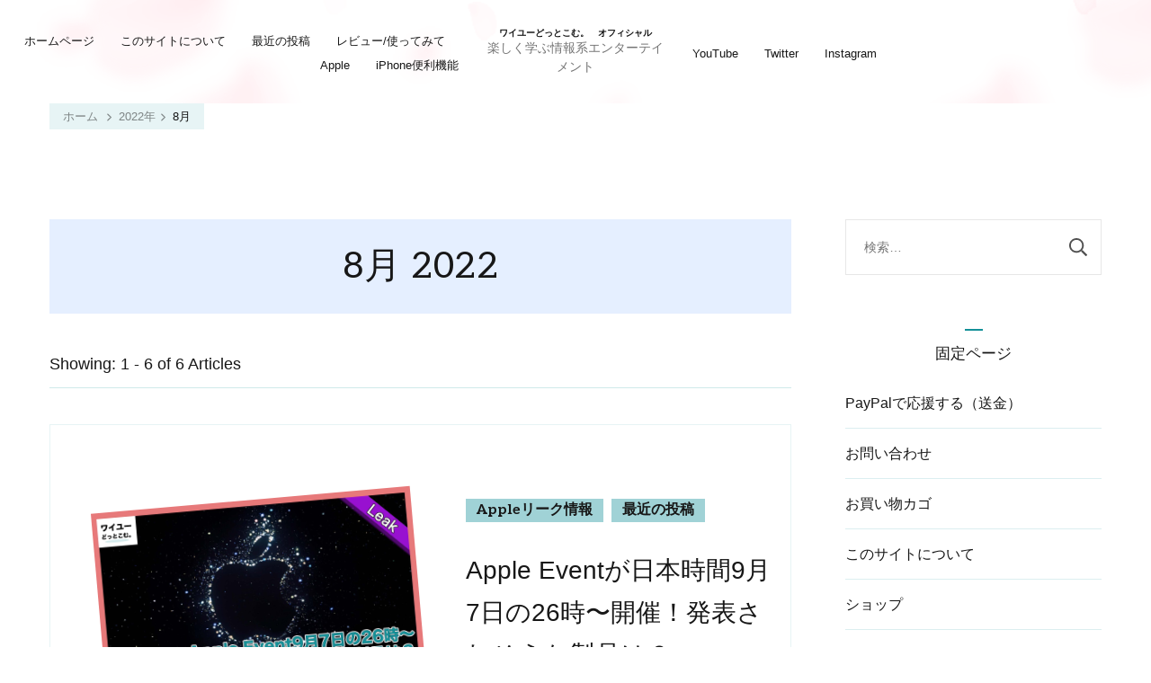

--- FILE ---
content_type: text/html; charset=UTF-8
request_url: https://yuhki-ume.com/2022/08/
body_size: 19488
content:
    <!DOCTYPE html>
    <html dir="ltr" lang="ja" prefix="og: https://ogp.me/ns#">
    <head itemscope itemtype="http://schema.org/WebSite">
	    <meta charset="UTF-8">
    <meta name="viewport" content="width=device-width, initial-scale=1">
    <link rel="profile" href="http://gmpg.org/xfn/11">
    <title>8月, 2022 - ワイユーどっとこむ。 オフィシャル</title>

		<!-- All in One SEO 4.9.3 - aioseo.com -->
	<meta name="robots" content="max-image-preview:large" />
	<link rel="canonical" href="https://yuhki-ume.com/2022/08/" />
	<meta name="generator" content="All in One SEO (AIOSEO) 4.9.3" />
		<script type="application/ld+json" class="aioseo-schema">
			{"@context":"https:\/\/schema.org","@graph":[{"@type":"BreadcrumbList","@id":"https:\/\/yuhki-ume.com\/2022\/08\/#breadcrumblist","itemListElement":[{"@type":"ListItem","@id":"https:\/\/yuhki-ume.com#listItem","position":1,"name":"\u30db\u30fc\u30e0","item":"https:\/\/yuhki-ume.com","nextItem":{"@type":"ListItem","@id":"https:\/\/yuhki-ume.com\/2022\/#listItem","name":2022}},{"@type":"ListItem","@id":"https:\/\/yuhki-ume.com\/2022\/#listItem","position":2,"name":2022,"item":"https:\/\/yuhki-ume.com\/2022\/","nextItem":{"@type":"ListItem","@id":"https:\/\/yuhki-ume.com\/2022\/08\/#listItem","name":"08"},"previousItem":{"@type":"ListItem","@id":"https:\/\/yuhki-ume.com#listItem","name":"\u30db\u30fc\u30e0"}},{"@type":"ListItem","@id":"https:\/\/yuhki-ume.com\/2022\/08\/#listItem","position":3,"name":"08","previousItem":{"@type":"ListItem","@id":"https:\/\/yuhki-ume.com\/2022\/#listItem","name":2022}}]},{"@type":"CollectionPage","@id":"https:\/\/yuhki-ume.com\/2022\/08\/#collectionpage","url":"https:\/\/yuhki-ume.com\/2022\/08\/","name":"8\u6708, 2022 - \u30ef\u30a4\u30e6\u30fc\u3069\u3063\u3068\u3053\u3080\u3002 \u30aa\u30d5\u30a3\u30b7\u30e3\u30eb","inLanguage":"ja","isPartOf":{"@id":"https:\/\/yuhki-ume.com\/#website"},"breadcrumb":{"@id":"https:\/\/yuhki-ume.com\/2022\/08\/#breadcrumblist"}},{"@type":"Organization","@id":"https:\/\/yuhki-ume.com\/#organization","name":"\u30ef\u30a4\u30e6\u30fc\u3069\u3063\u3068\u3053\u3080\u3002","description":"\u697d\u3057\u304f\u5b66\u3076\u60c5\u5831\u7cfb\u30a8\u30f3\u30bf\u30fc\u30c6\u30a4\u30e1\u30f3\u30c8","url":"https:\/\/yuhki-ume.com\/","logo":{"@type":"ImageObject","url":"https:\/\/yuhki-ume.com\/wp-content\/uploads\/2020\/08\/cropped-umebayashi.png","@id":"https:\/\/yuhki-ume.com\/2022\/08\/#organizationLogo","width":869,"height":650},"image":{"@id":"https:\/\/yuhki-ume.com\/2022\/08\/#organizationLogo"},"sameAs":["https:\/\/twitter.com\/YUcom_official","https:\/\/www.instagram.com\/tech_yuhki_ned_nanani\/","https:\/\/www.youtube.com\/channel\/UCqLT-nZBL_vk77Q3PvV8lIQ"]},{"@type":"WebSite","@id":"https:\/\/yuhki-ume.com\/#website","url":"https:\/\/yuhki-ume.com\/","name":"\u30ef\u30a4\u30e6\u30fc\u3069\u3063\u3068\u3053\u3080\u3002\u3000\u30aa\u30d5\u30a3\u30b7\u30e3\u30eb","description":"\u697d\u3057\u304f\u5b66\u3076\u60c5\u5831\u7cfb\u30a8\u30f3\u30bf\u30fc\u30c6\u30a4\u30e1\u30f3\u30c8","inLanguage":"ja","publisher":{"@id":"https:\/\/yuhki-ume.com\/#organization"}}]}
		</script>
		<!-- All in One SEO -->

<script>window._wca = window._wca || [];</script>
<link rel='dns-prefetch' href='//webfonts.xserver.jp' />
<link rel='dns-prefetch' href='//stats.wp.com' />
<link rel='dns-prefetch' href='//fonts.googleapis.com' />
<link rel='dns-prefetch' href='//www.googletagmanager.com' />
<link rel='dns-prefetch' href='//pagead2.googlesyndication.com' />
<link rel="alternate" type="application/rss+xml" title="ワイユーどっとこむ。　オフィシャル &raquo; フィード" href="https://yuhki-ume.com/feed/" />
<link rel="alternate" type="application/rss+xml" title="ワイユーどっとこむ。　オフィシャル &raquo; コメントフィード" href="https://yuhki-ume.com/comments/feed/" />
<style id='wp-img-auto-sizes-contain-inline-css' type='text/css'>
img:is([sizes=auto i],[sizes^="auto," i]){contain-intrinsic-size:3000px 1500px}
/*# sourceURL=wp-img-auto-sizes-contain-inline-css */
</style>
<style id='wp-emoji-styles-inline-css' type='text/css'>

	img.wp-smiley, img.emoji {
		display: inline !important;
		border: none !important;
		box-shadow: none !important;
		height: 1em !important;
		width: 1em !important;
		margin: 0 0.07em !important;
		vertical-align: -0.1em !important;
		background: none !important;
		padding: 0 !important;
	}
/*# sourceURL=wp-emoji-styles-inline-css */
</style>
<style id='wp-block-library-inline-css' type='text/css'>
:root{--wp-block-synced-color:#7a00df;--wp-block-synced-color--rgb:122,0,223;--wp-bound-block-color:var(--wp-block-synced-color);--wp-editor-canvas-background:#ddd;--wp-admin-theme-color:#007cba;--wp-admin-theme-color--rgb:0,124,186;--wp-admin-theme-color-darker-10:#006ba1;--wp-admin-theme-color-darker-10--rgb:0,107,160.5;--wp-admin-theme-color-darker-20:#005a87;--wp-admin-theme-color-darker-20--rgb:0,90,135;--wp-admin-border-width-focus:2px}@media (min-resolution:192dpi){:root{--wp-admin-border-width-focus:1.5px}}.wp-element-button{cursor:pointer}:root .has-very-light-gray-background-color{background-color:#eee}:root .has-very-dark-gray-background-color{background-color:#313131}:root .has-very-light-gray-color{color:#eee}:root .has-very-dark-gray-color{color:#313131}:root .has-vivid-green-cyan-to-vivid-cyan-blue-gradient-background{background:linear-gradient(135deg,#00d084,#0693e3)}:root .has-purple-crush-gradient-background{background:linear-gradient(135deg,#34e2e4,#4721fb 50%,#ab1dfe)}:root .has-hazy-dawn-gradient-background{background:linear-gradient(135deg,#faaca8,#dad0ec)}:root .has-subdued-olive-gradient-background{background:linear-gradient(135deg,#fafae1,#67a671)}:root .has-atomic-cream-gradient-background{background:linear-gradient(135deg,#fdd79a,#004a59)}:root .has-nightshade-gradient-background{background:linear-gradient(135deg,#330968,#31cdcf)}:root .has-midnight-gradient-background{background:linear-gradient(135deg,#020381,#2874fc)}:root{--wp--preset--font-size--normal:16px;--wp--preset--font-size--huge:42px}.has-regular-font-size{font-size:1em}.has-larger-font-size{font-size:2.625em}.has-normal-font-size{font-size:var(--wp--preset--font-size--normal)}.has-huge-font-size{font-size:var(--wp--preset--font-size--huge)}.has-text-align-center{text-align:center}.has-text-align-left{text-align:left}.has-text-align-right{text-align:right}.has-fit-text{white-space:nowrap!important}#end-resizable-editor-section{display:none}.aligncenter{clear:both}.items-justified-left{justify-content:flex-start}.items-justified-center{justify-content:center}.items-justified-right{justify-content:flex-end}.items-justified-space-between{justify-content:space-between}.screen-reader-text{border:0;clip-path:inset(50%);height:1px;margin:-1px;overflow:hidden;padding:0;position:absolute;width:1px;word-wrap:normal!important}.screen-reader-text:focus{background-color:#ddd;clip-path:none;color:#444;display:block;font-size:1em;height:auto;left:5px;line-height:normal;padding:15px 23px 14px;text-decoration:none;top:5px;width:auto;z-index:100000}html :where(.has-border-color){border-style:solid}html :where([style*=border-top-color]){border-top-style:solid}html :where([style*=border-right-color]){border-right-style:solid}html :where([style*=border-bottom-color]){border-bottom-style:solid}html :where([style*=border-left-color]){border-left-style:solid}html :where([style*=border-width]){border-style:solid}html :where([style*=border-top-width]){border-top-style:solid}html :where([style*=border-right-width]){border-right-style:solid}html :where([style*=border-bottom-width]){border-bottom-style:solid}html :where([style*=border-left-width]){border-left-style:solid}html :where(img[class*=wp-image-]){height:auto;max-width:100%}:where(figure){margin:0 0 1em}html :where(.is-position-sticky){--wp-admin--admin-bar--position-offset:var(--wp-admin--admin-bar--height,0px)}@media screen and (max-width:600px){html :where(.is-position-sticky){--wp-admin--admin-bar--position-offset:0px}}
.has-text-align-justify{text-align:justify;}

/*# sourceURL=wp-block-library-inline-css */
</style><style id='wp-block-list-inline-css' type='text/css'>
ol,ul{box-sizing:border-box}:root :where(.wp-block-list.has-background){padding:1.25em 2.375em}
/*# sourceURL=https://yuhki-ume.com/wp-includes/blocks/list/style.min.css */
</style>
<style id='wp-block-table-inline-css' type='text/css'>
.wp-block-table{overflow-x:auto}.wp-block-table table{border-collapse:collapse;width:100%}.wp-block-table thead{border-bottom:3px solid}.wp-block-table tfoot{border-top:3px solid}.wp-block-table td,.wp-block-table th{border:1px solid;padding:.5em}.wp-block-table .has-fixed-layout{table-layout:fixed;width:100%}.wp-block-table .has-fixed-layout td,.wp-block-table .has-fixed-layout th{word-break:break-word}.wp-block-table.aligncenter,.wp-block-table.alignleft,.wp-block-table.alignright{display:table;width:auto}.wp-block-table.aligncenter td,.wp-block-table.aligncenter th,.wp-block-table.alignleft td,.wp-block-table.alignleft th,.wp-block-table.alignright td,.wp-block-table.alignright th{word-break:break-word}.wp-block-table .has-subtle-light-gray-background-color{background-color:#f3f4f5}.wp-block-table .has-subtle-pale-green-background-color{background-color:#e9fbe5}.wp-block-table .has-subtle-pale-blue-background-color{background-color:#e7f5fe}.wp-block-table .has-subtle-pale-pink-background-color{background-color:#fcf0ef}.wp-block-table.is-style-stripes{background-color:initial;border-collapse:inherit;border-spacing:0}.wp-block-table.is-style-stripes tbody tr:nth-child(odd){background-color:#f0f0f0}.wp-block-table.is-style-stripes.has-subtle-light-gray-background-color tbody tr:nth-child(odd){background-color:#f3f4f5}.wp-block-table.is-style-stripes.has-subtle-pale-green-background-color tbody tr:nth-child(odd){background-color:#e9fbe5}.wp-block-table.is-style-stripes.has-subtle-pale-blue-background-color tbody tr:nth-child(odd){background-color:#e7f5fe}.wp-block-table.is-style-stripes.has-subtle-pale-pink-background-color tbody tr:nth-child(odd){background-color:#fcf0ef}.wp-block-table.is-style-stripes td,.wp-block-table.is-style-stripes th{border-color:#0000}.wp-block-table.is-style-stripes{border-bottom:1px solid #f0f0f0}.wp-block-table .has-border-color td,.wp-block-table .has-border-color th,.wp-block-table .has-border-color tr,.wp-block-table .has-border-color>*{border-color:inherit}.wp-block-table table[style*=border-top-color] tr:first-child,.wp-block-table table[style*=border-top-color] tr:first-child td,.wp-block-table table[style*=border-top-color] tr:first-child th,.wp-block-table table[style*=border-top-color]>*,.wp-block-table table[style*=border-top-color]>* td,.wp-block-table table[style*=border-top-color]>* th{border-top-color:inherit}.wp-block-table table[style*=border-top-color] tr:not(:first-child){border-top-color:initial}.wp-block-table table[style*=border-right-color] td:last-child,.wp-block-table table[style*=border-right-color] th,.wp-block-table table[style*=border-right-color] tr,.wp-block-table table[style*=border-right-color]>*{border-right-color:inherit}.wp-block-table table[style*=border-bottom-color] tr:last-child,.wp-block-table table[style*=border-bottom-color] tr:last-child td,.wp-block-table table[style*=border-bottom-color] tr:last-child th,.wp-block-table table[style*=border-bottom-color]>*,.wp-block-table table[style*=border-bottom-color]>* td,.wp-block-table table[style*=border-bottom-color]>* th{border-bottom-color:inherit}.wp-block-table table[style*=border-bottom-color] tr:not(:last-child){border-bottom-color:initial}.wp-block-table table[style*=border-left-color] td:first-child,.wp-block-table table[style*=border-left-color] th,.wp-block-table table[style*=border-left-color] tr,.wp-block-table table[style*=border-left-color]>*{border-left-color:inherit}.wp-block-table table[style*=border-style] td,.wp-block-table table[style*=border-style] th,.wp-block-table table[style*=border-style] tr,.wp-block-table table[style*=border-style]>*{border-style:inherit}.wp-block-table table[style*=border-width] td,.wp-block-table table[style*=border-width] th,.wp-block-table table[style*=border-width] tr,.wp-block-table table[style*=border-width]>*{border-style:inherit;border-width:inherit}
/*# sourceURL=https://yuhki-ume.com/wp-includes/blocks/table/style.min.css */
</style>
<style id='global-styles-inline-css' type='text/css'>
:root{--wp--preset--aspect-ratio--square: 1;--wp--preset--aspect-ratio--4-3: 4/3;--wp--preset--aspect-ratio--3-4: 3/4;--wp--preset--aspect-ratio--3-2: 3/2;--wp--preset--aspect-ratio--2-3: 2/3;--wp--preset--aspect-ratio--16-9: 16/9;--wp--preset--aspect-ratio--9-16: 9/16;--wp--preset--color--black: #000000;--wp--preset--color--cyan-bluish-gray: #abb8c3;--wp--preset--color--white: #ffffff;--wp--preset--color--pale-pink: #f78da7;--wp--preset--color--vivid-red: #cf2e2e;--wp--preset--color--luminous-vivid-orange: #ff6900;--wp--preset--color--luminous-vivid-amber: #fcb900;--wp--preset--color--light-green-cyan: #7bdcb5;--wp--preset--color--vivid-green-cyan: #00d084;--wp--preset--color--pale-cyan-blue: #8ed1fc;--wp--preset--color--vivid-cyan-blue: #0693e3;--wp--preset--color--vivid-purple: #9b51e0;--wp--preset--color--manatee: #8c8f94;--wp--preset--color--brandy-rose: #a68780;--wp--preset--color--tide: #bfb2aa;--wp--preset--color--pale: #cca892;--wp--preset--color--swiss-coffee: #d5cccf;--wp--preset--color--silk: #bfada8;--wp--preset--color--pot-pourri: #f2dfd8;--wp--preset--color--ghost: #c7cfd9;--wp--preset--gradient--vivid-cyan-blue-to-vivid-purple: linear-gradient(135deg,rgb(6,147,227) 0%,rgb(155,81,224) 100%);--wp--preset--gradient--light-green-cyan-to-vivid-green-cyan: linear-gradient(135deg,rgb(122,220,180) 0%,rgb(0,208,130) 100%);--wp--preset--gradient--luminous-vivid-amber-to-luminous-vivid-orange: linear-gradient(135deg,rgb(252,185,0) 0%,rgb(255,105,0) 100%);--wp--preset--gradient--luminous-vivid-orange-to-vivid-red: linear-gradient(135deg,rgb(255,105,0) 0%,rgb(207,46,46) 100%);--wp--preset--gradient--very-light-gray-to-cyan-bluish-gray: linear-gradient(135deg,rgb(238,238,238) 0%,rgb(169,184,195) 100%);--wp--preset--gradient--cool-to-warm-spectrum: linear-gradient(135deg,rgb(74,234,220) 0%,rgb(151,120,209) 20%,rgb(207,42,186) 40%,rgb(238,44,130) 60%,rgb(251,105,98) 80%,rgb(254,248,76) 100%);--wp--preset--gradient--blush-light-purple: linear-gradient(135deg,rgb(255,206,236) 0%,rgb(152,150,240) 100%);--wp--preset--gradient--blush-bordeaux: linear-gradient(135deg,rgb(254,205,165) 0%,rgb(254,45,45) 50%,rgb(107,0,62) 100%);--wp--preset--gradient--luminous-dusk: linear-gradient(135deg,rgb(255,203,112) 0%,rgb(199,81,192) 50%,rgb(65,88,208) 100%);--wp--preset--gradient--pale-ocean: linear-gradient(135deg,rgb(255,245,203) 0%,rgb(182,227,212) 50%,rgb(51,167,181) 100%);--wp--preset--gradient--electric-grass: linear-gradient(135deg,rgb(202,248,128) 0%,rgb(113,206,126) 100%);--wp--preset--gradient--midnight: linear-gradient(135deg,rgb(2,3,129) 0%,rgb(40,116,252) 100%);--wp--preset--font-size--small: 13px;--wp--preset--font-size--medium: 20px;--wp--preset--font-size--large: 36px;--wp--preset--font-size--x-large: 42px;--wp--preset--spacing--20: 0.44rem;--wp--preset--spacing--30: 0.67rem;--wp--preset--spacing--40: 1rem;--wp--preset--spacing--50: 1.5rem;--wp--preset--spacing--60: 2.25rem;--wp--preset--spacing--70: 3.38rem;--wp--preset--spacing--80: 5.06rem;--wp--preset--shadow--natural: 6px 6px 9px rgba(0, 0, 0, 0.2);--wp--preset--shadow--deep: 12px 12px 50px rgba(0, 0, 0, 0.4);--wp--preset--shadow--sharp: 6px 6px 0px rgba(0, 0, 0, 0.2);--wp--preset--shadow--outlined: 6px 6px 0px -3px rgb(255, 255, 255), 6px 6px rgb(0, 0, 0);--wp--preset--shadow--crisp: 6px 6px 0px rgb(0, 0, 0);}:where(.is-layout-flex){gap: 0.5em;}:where(.is-layout-grid){gap: 0.5em;}body .is-layout-flex{display: flex;}.is-layout-flex{flex-wrap: wrap;align-items: center;}.is-layout-flex > :is(*, div){margin: 0;}body .is-layout-grid{display: grid;}.is-layout-grid > :is(*, div){margin: 0;}:where(.wp-block-columns.is-layout-flex){gap: 2em;}:where(.wp-block-columns.is-layout-grid){gap: 2em;}:where(.wp-block-post-template.is-layout-flex){gap: 1.25em;}:where(.wp-block-post-template.is-layout-grid){gap: 1.25em;}.has-black-color{color: var(--wp--preset--color--black) !important;}.has-cyan-bluish-gray-color{color: var(--wp--preset--color--cyan-bluish-gray) !important;}.has-white-color{color: var(--wp--preset--color--white) !important;}.has-pale-pink-color{color: var(--wp--preset--color--pale-pink) !important;}.has-vivid-red-color{color: var(--wp--preset--color--vivid-red) !important;}.has-luminous-vivid-orange-color{color: var(--wp--preset--color--luminous-vivid-orange) !important;}.has-luminous-vivid-amber-color{color: var(--wp--preset--color--luminous-vivid-amber) !important;}.has-light-green-cyan-color{color: var(--wp--preset--color--light-green-cyan) !important;}.has-vivid-green-cyan-color{color: var(--wp--preset--color--vivid-green-cyan) !important;}.has-pale-cyan-blue-color{color: var(--wp--preset--color--pale-cyan-blue) !important;}.has-vivid-cyan-blue-color{color: var(--wp--preset--color--vivid-cyan-blue) !important;}.has-vivid-purple-color{color: var(--wp--preset--color--vivid-purple) !important;}.has-black-background-color{background-color: var(--wp--preset--color--black) !important;}.has-cyan-bluish-gray-background-color{background-color: var(--wp--preset--color--cyan-bluish-gray) !important;}.has-white-background-color{background-color: var(--wp--preset--color--white) !important;}.has-pale-pink-background-color{background-color: var(--wp--preset--color--pale-pink) !important;}.has-vivid-red-background-color{background-color: var(--wp--preset--color--vivid-red) !important;}.has-luminous-vivid-orange-background-color{background-color: var(--wp--preset--color--luminous-vivid-orange) !important;}.has-luminous-vivid-amber-background-color{background-color: var(--wp--preset--color--luminous-vivid-amber) !important;}.has-light-green-cyan-background-color{background-color: var(--wp--preset--color--light-green-cyan) !important;}.has-vivid-green-cyan-background-color{background-color: var(--wp--preset--color--vivid-green-cyan) !important;}.has-pale-cyan-blue-background-color{background-color: var(--wp--preset--color--pale-cyan-blue) !important;}.has-vivid-cyan-blue-background-color{background-color: var(--wp--preset--color--vivid-cyan-blue) !important;}.has-vivid-purple-background-color{background-color: var(--wp--preset--color--vivid-purple) !important;}.has-black-border-color{border-color: var(--wp--preset--color--black) !important;}.has-cyan-bluish-gray-border-color{border-color: var(--wp--preset--color--cyan-bluish-gray) !important;}.has-white-border-color{border-color: var(--wp--preset--color--white) !important;}.has-pale-pink-border-color{border-color: var(--wp--preset--color--pale-pink) !important;}.has-vivid-red-border-color{border-color: var(--wp--preset--color--vivid-red) !important;}.has-luminous-vivid-orange-border-color{border-color: var(--wp--preset--color--luminous-vivid-orange) !important;}.has-luminous-vivid-amber-border-color{border-color: var(--wp--preset--color--luminous-vivid-amber) !important;}.has-light-green-cyan-border-color{border-color: var(--wp--preset--color--light-green-cyan) !important;}.has-vivid-green-cyan-border-color{border-color: var(--wp--preset--color--vivid-green-cyan) !important;}.has-pale-cyan-blue-border-color{border-color: var(--wp--preset--color--pale-cyan-blue) !important;}.has-vivid-cyan-blue-border-color{border-color: var(--wp--preset--color--vivid-cyan-blue) !important;}.has-vivid-purple-border-color{border-color: var(--wp--preset--color--vivid-purple) !important;}.has-vivid-cyan-blue-to-vivid-purple-gradient-background{background: var(--wp--preset--gradient--vivid-cyan-blue-to-vivid-purple) !important;}.has-light-green-cyan-to-vivid-green-cyan-gradient-background{background: var(--wp--preset--gradient--light-green-cyan-to-vivid-green-cyan) !important;}.has-luminous-vivid-amber-to-luminous-vivid-orange-gradient-background{background: var(--wp--preset--gradient--luminous-vivid-amber-to-luminous-vivid-orange) !important;}.has-luminous-vivid-orange-to-vivid-red-gradient-background{background: var(--wp--preset--gradient--luminous-vivid-orange-to-vivid-red) !important;}.has-very-light-gray-to-cyan-bluish-gray-gradient-background{background: var(--wp--preset--gradient--very-light-gray-to-cyan-bluish-gray) !important;}.has-cool-to-warm-spectrum-gradient-background{background: var(--wp--preset--gradient--cool-to-warm-spectrum) !important;}.has-blush-light-purple-gradient-background{background: var(--wp--preset--gradient--blush-light-purple) !important;}.has-blush-bordeaux-gradient-background{background: var(--wp--preset--gradient--blush-bordeaux) !important;}.has-luminous-dusk-gradient-background{background: var(--wp--preset--gradient--luminous-dusk) !important;}.has-pale-ocean-gradient-background{background: var(--wp--preset--gradient--pale-ocean) !important;}.has-electric-grass-gradient-background{background: var(--wp--preset--gradient--electric-grass) !important;}.has-midnight-gradient-background{background: var(--wp--preset--gradient--midnight) !important;}.has-small-font-size{font-size: var(--wp--preset--font-size--small) !important;}.has-medium-font-size{font-size: var(--wp--preset--font-size--medium) !important;}.has-large-font-size{font-size: var(--wp--preset--font-size--large) !important;}.has-x-large-font-size{font-size: var(--wp--preset--font-size--x-large) !important;}
:where(.wp-block-columns.is-layout-flex){gap: 2em;}:where(.wp-block-columns.is-layout-grid){gap: 2em;}
/*# sourceURL=global-styles-inline-css */
</style>
<style id='core-block-supports-inline-css' type='text/css'>
.wp-container-core-columns-is-layout-9d6595d7{flex-wrap:nowrap;}
/*# sourceURL=core-block-supports-inline-css */
</style>

<style id='classic-theme-styles-inline-css' type='text/css'>
/*! This file is auto-generated */
.wp-block-button__link{color:#fff;background-color:#32373c;border-radius:9999px;box-shadow:none;text-decoration:none;padding:calc(.667em + 2px) calc(1.333em + 2px);font-size:1.125em}.wp-block-file__button{background:#32373c;color:#fff;text-decoration:none}
/*# sourceURL=/wp-includes/css/classic-themes.min.css */
</style>
<link rel='stylesheet' id='liquid-block-speech-css' href='https://yuhki-ume.com/wp-content/plugins/liquid-speech-balloon/css/block.css?ver=6.9' type='text/css' media='all' />
<link rel='stylesheet' id='blossomthemes-toolkit-css' href='https://yuhki-ume.com/wp-content/plugins/blossomthemes-toolkit/public/css/blossomthemes-toolkit-public.min.css?ver=2.2.4' type='text/css' media='all' />
<link rel='stylesheet' id='copy-the-code-css' href='https://yuhki-ume.com/wp-content/plugins/copy-the-code/assets/css/copy-the-code.css?ver=2.2.2' type='text/css' media='all' />
<link rel='stylesheet' id='woocommerce-layout-css' href='https://yuhki-ume.com/wp-content/plugins/woocommerce/assets/css/woocommerce-layout.css?ver=8.1.3' type='text/css' media='all' />
<style id='woocommerce-layout-inline-css' type='text/css'>

	.infinite-scroll .woocommerce-pagination {
		display: none;
	}
/*# sourceURL=woocommerce-layout-inline-css */
</style>
<link rel='stylesheet' id='woocommerce-smallscreen-css' href='https://yuhki-ume.com/wp-content/plugins/woocommerce/assets/css/woocommerce-smallscreen.css?ver=8.1.3' type='text/css' media='only screen and (max-width: 768px)' />
<link rel='stylesheet' id='woocommerce-general-css' href='https://yuhki-ume.com/wp-content/plugins/woocommerce/assets/css/woocommerce.css?ver=8.1.3' type='text/css' media='all' />
<style id='woocommerce-inline-inline-css' type='text/css'>
.woocommerce form .form-row .required { visibility: visible; }
/*# sourceURL=woocommerce-inline-inline-css */
</style>
<link rel='stylesheet' id='yyi_rinker_stylesheet-css' href='https://yuhki-ume.com/wp-content/plugins/yyi-rinker/css/style.css?v=1.11.1&#038;ver=6.9' type='text/css' media='all' />
<link rel='stylesheet' id='owl-carousel-css' href='https://yuhki-ume.com/wp-content/themes/sarada-lite/css/owl.carousel.min.css?ver=2.3.4' type='text/css' media='all' />
<link rel='stylesheet' id='animate-css' href='https://yuhki-ume.com/wp-content/themes/sarada-lite/css/animate.min.css?ver=3.5.2' type='text/css' media='all' />
<link rel='stylesheet' id='sarada-lite-google-fonts-css' href='https://fonts.googleapis.com/css?family=Aleo%3A300%2C300italic%2Cregular%2Citalic%2C700%2C700italic%7CCaveat%3A700' type='text/css' media='all' />
<link rel='stylesheet' id='sarada-lite-css' href='https://yuhki-ume.com/wp-content/themes/sarada-lite/style.css?ver=1.0.9' type='text/css' media='all' />
<link rel='stylesheet' id='sarada-lite-woocommerce-css' href='https://yuhki-ume.com/wp-content/themes/sarada-lite/css/woocommerce.min.css?ver=1.0.9' type='text/css' media='all' />
<link rel='stylesheet' id='sarada-lite-gutenberg-css' href='https://yuhki-ume.com/wp-content/themes/sarada-lite/css/gutenberg.min.css?ver=1.0.9' type='text/css' media='all' />
<link rel='stylesheet' id='wp-block-heading-css' href='https://yuhki-ume.com/wp-includes/blocks/heading/style.min.css?ver=6.9' type='text/css' media='all' />
<link rel='stylesheet' id='wp-block-paragraph-css' href='https://yuhki-ume.com/wp-includes/blocks/paragraph/style.min.css?ver=6.9' type='text/css' media='all' />
<link rel='stylesheet' id='wp-block-media-text-css' href='https://yuhki-ume.com/wp-includes/blocks/media-text/style.min.css?ver=6.9' type='text/css' media='all' />
<link rel='stylesheet' id='wp-block-latest-posts-css' href='https://yuhki-ume.com/wp-includes/blocks/latest-posts/style.min.css?ver=6.9' type='text/css' media='all' />
<link rel='stylesheet' id='wp-block-columns-css' href='https://yuhki-ume.com/wp-includes/blocks/columns/style.min.css?ver=6.9' type='text/css' media='all' />
<link rel='stylesheet' id='wp-block-group-css' href='https://yuhki-ume.com/wp-includes/blocks/group/style.min.css?ver=6.9' type='text/css' media='all' />
<link rel='stylesheet' id='wp-block-embed-css' href='https://yuhki-ume.com/wp-includes/blocks/embed/style.min.css?ver=6.9' type='text/css' media='all' />
<link rel='stylesheet' id='wp-block-tag-cloud-css' href='https://yuhki-ume.com/wp-includes/blocks/tag-cloud/style.min.css?ver=6.9' type='text/css' media='all' />
<link rel='stylesheet' id='wp-block-archives-css' href='https://yuhki-ume.com/wp-includes/blocks/archives/style.min.css?ver=6.9' type='text/css' media='all' />
<link rel='stylesheet' id='jetpack_css-css' href='https://yuhki-ume.com/wp-content/plugins/jetpack/css/jetpack.css?ver=12.5.1' type='text/css' media='all' />
<script type="text/javascript" src="https://yuhki-ume.com/wp-includes/js/jquery/jquery.min.js?ver=3.7.1" id="jquery-core-js"></script>
<script type="text/javascript" src="https://yuhki-ume.com/wp-includes/js/jquery/jquery-migrate.min.js?ver=3.4.1" id="jquery-migrate-js"></script>
<script type="text/javascript" src="//webfonts.xserver.jp/js/xserverv3.js?fadein=0&amp;ver=2.0.9" id="typesquare_std-js"></script>
<script type="text/javascript" id="WCPAY_ASSETS-js-extra">
/* <![CDATA[ */
var wcpayAssets = {"url":"https://yuhki-ume.com/wp-content/plugins/woocommerce-payments/dist/"};
//# sourceURL=WCPAY_ASSETS-js-extra
/* ]]> */
</script>
<script defer type="text/javascript" src="https://stats.wp.com/s-202603.js" id="woocommerce-analytics-js"></script>
<link rel="https://api.w.org/" href="https://yuhki-ume.com/wp-json/" /><link rel="EditURI" type="application/rsd+xml" title="RSD" href="https://yuhki-ume.com/xmlrpc.php?rsd" />
<meta name="generator" content="WordPress 6.9" />
<meta name="generator" content="WooCommerce 8.1.3" />
<meta name="generator" content="Site Kit by Google 1.170.0" /><style type="text/css">.liquid-speech-balloon-01 .liquid-speech-balloon-avatar { background-image: url("https://yuhki-ume.com/wp-content/uploads/2021/09/DSC00107-scaled.jpg"); } .liquid-speech-balloon-01 .liquid-speech-balloon-avatar::after { content: "ゆうき"; } </style>
	<style>img#wpstats{display:none}</style>
		<style>
.yyi-rinker-images {
    display: flex;
    justify-content: center;
    align-items: center;
    position: relative;

}
div.yyi-rinker-image img.yyi-rinker-main-img.hidden {
    display: none;
}

.yyi-rinker-images-arrow {
    cursor: pointer;
    position: absolute;
    top: 50%;
    display: block;
    margin-top: -11px;
    opacity: 0.6;
    width: 22px;
}

.yyi-rinker-images-arrow-left{
    left: -10px;
}
.yyi-rinker-images-arrow-right{
    right: -10px;
}

.yyi-rinker-images-arrow-left.hidden {
    display: none;
}

.yyi-rinker-images-arrow-right.hidden {
    display: none;
}
div.yyi-rinker-contents.yyi-rinker-design-tate  div.yyi-rinker-box{
    flex-direction: column;
}

div.yyi-rinker-contents.yyi-rinker-design-slim div.yyi-rinker-box .yyi-rinker-links {
    flex-direction: column;
}

div.yyi-rinker-contents.yyi-rinker-design-slim div.yyi-rinker-info {
    width: 100%;
}

div.yyi-rinker-contents.yyi-rinker-design-slim .yyi-rinker-title {
    text-align: center;
}

div.yyi-rinker-contents.yyi-rinker-design-slim .yyi-rinker-links {
    text-align: center;
}
div.yyi-rinker-contents.yyi-rinker-design-slim .yyi-rinker-image {
    margin: auto;
}

div.yyi-rinker-contents.yyi-rinker-design-slim div.yyi-rinker-info ul.yyi-rinker-links li {
	align-self: stretch;
}
div.yyi-rinker-contents.yyi-rinker-design-slim div.yyi-rinker-box div.yyi-rinker-info {
	padding: 0;
}
div.yyi-rinker-contents.yyi-rinker-design-slim div.yyi-rinker-box {
	flex-direction: column;
	padding: 14px 5px 0;
}

.yyi-rinker-design-slim div.yyi-rinker-box div.yyi-rinker-info {
	text-align: center;
}

.yyi-rinker-design-slim div.price-box span.price {
	display: block;
}

div.yyi-rinker-contents.yyi-rinker-design-slim div.yyi-rinker-info div.yyi-rinker-title a{
	font-size:16px;
}

div.yyi-rinker-contents.yyi-rinker-design-slim ul.yyi-rinker-links li.amazonkindlelink:before,  div.yyi-rinker-contents.yyi-rinker-design-slim ul.yyi-rinker-links li.amazonlink:before,  div.yyi-rinker-contents.yyi-rinker-design-slim ul.yyi-rinker-links li.rakutenlink:before, div.yyi-rinker-contents.yyi-rinker-design-slim ul.yyi-rinker-links li.yahoolink:before, div.yyi-rinker-contents.yyi-rinker-design-slim ul.yyi-rinker-links li.mercarilink:before {
	font-size:12px;
}

div.yyi-rinker-contents.yyi-rinker-design-slim ul.yyi-rinker-links li a {
	font-size: 13px;
}
.entry-content ul.yyi-rinker-links li {
	padding: 0;
}

div.yyi-rinker-contents .yyi-rinker-attention.attention_desing_right_ribbon {
    width: 89px;
    height: 91px;
    position: absolute;
    top: -1px;
    right: -1px;
    left: auto;
    overflow: hidden;
}

div.yyi-rinker-contents .yyi-rinker-attention.attention_desing_right_ribbon span {
    display: inline-block;
    width: 146px;
    position: absolute;
    padding: 4px 0;
    left: -13px;
    top: 12px;
    text-align: center;
    font-size: 12px;
    line-height: 24px;
    -webkit-transform: rotate(45deg);
    transform: rotate(45deg);
    box-shadow: 0 1px 3px rgba(0, 0, 0, 0.2);
}

div.yyi-rinker-contents .yyi-rinker-attention.attention_desing_right_ribbon {
    background: none;
}
.yyi-rinker-attention.attention_desing_right_ribbon .yyi-rinker-attention-after,
.yyi-rinker-attention.attention_desing_right_ribbon .yyi-rinker-attention-before{
display:none;
}
div.yyi-rinker-use-right_ribbon div.yyi-rinker-title {
    margin-right: 2rem;
}

				</style>	<noscript><style>.woocommerce-product-gallery{ opacity: 1 !important; }</style></noscript>
	
<!-- Site Kit が追加した Google AdSense メタタグ -->
<meta name="google-adsense-platform-account" content="ca-host-pub-2644536267352236">
<meta name="google-adsense-platform-domain" content="sitekit.withgoogle.com">
<!-- Site Kit が追加した End Google AdSense メタタグ -->

<!-- Google AdSense スニペット (Site Kit が追加) -->
<script type="text/javascript" async="async" src="https://pagead2.googlesyndication.com/pagead/js/adsbygoogle.js?client=ca-pub-6219838177427881&amp;host=ca-host-pub-2644536267352236" crossorigin="anonymous"></script>

<!-- (ここまで) Google AdSense スニペット (Site Kit が追加) -->
<script data-ad-client="ca-pub-6219838177427881" async src="https://pagead2.googlesyndication.com/pagead/js/adsbygoogle.js"></script><link rel="icon" href="https://yuhki-ume.com/wp-content/uploads/2021/07/cropped-ワイユーどっとこむ-丸枠-32x32.png" sizes="32x32" />
<link rel="icon" href="https://yuhki-ume.com/wp-content/uploads/2021/07/cropped-ワイユーどっとこむ-丸枠-192x192.png" sizes="192x192" />
<link rel="apple-touch-icon" href="https://yuhki-ume.com/wp-content/uploads/2021/07/cropped-ワイユーどっとこむ-丸枠-180x180.png" />
<meta name="msapplication-TileImage" content="https://yuhki-ume.com/wp-content/uploads/2021/07/cropped-ワイユーどっとこむ-丸枠-270x270.png" />
<style type='text/css' media='all'>     
    .content-newsletter .blossomthemes-email-newsletter-wrapper.bg-img:after,
    .widget_blossomthemes_email_newsletter_widget .blossomthemes-email-newsletter-wrapper:after{
        background: rgba(19, 144, 152, 0.8);    }
    
    /*Typography*/
    
    html{
        font-size   : 16px;
    }
    
    body {
        font-family : Aleo;
        font-size   : 18px;        
    }

    .about-section::before{
        background-image: url('https://yuhki-ume.com/wp-content/themes/sarada-lite/images/about-section-bg.png');
    }
    
    .site-branding .site-title-wrap .site-title{
        font-size   : 10px;
        font-family : Caveat;
        font-weight : 700;
        font-style  : normal;
    }
    
    .site-branding .site-title-wrap .site-title a{
        color: #111111;
    }

    :root {
	    --primary-font: Aleo;
	    --secondary-font: Aleo;
	    --primary-color: #139098;
	    --primary-color-rgb: 19, 144, 152;
        --secondary-color: #bfd8ff;
        --secondary-color-rgb: 191, 216, 255;
	}

    .custom-logo-link img{
	    width: 70px;
	    max-width: 100%;
	}
     
    </style><style type="text/css" id="wp-custom-css">/* 基本（PC用） */
body {
  font-size: 16px;   /* 本文 */
  line-height: 1.8;
  font-family: "Helvetica Neue", Arial, sans-serif; /* お好みで */
}

/* 見出し */
h1 { font-size: 2em; line-height: 1.3; }
h2 { font-size: 1.6em; line-height: 1.4; }
h3 { font-size: 1.3em; line-height: 1.5; }
h4, h5, h6 { font-size: 1.1em; line-height: 1.5; }

/* メニュー（ヘッダーなど） */
nav, .menu, .site-navigation {
  font-size: 15px;
}

/* スマホ用（画面幅768px以下） */
@media screen and (max-width: 768px) {
  body {
    font-size: 14px;  /* 本文を少し小さく */
    line-height: 1.6;
  }
  h1 { font-size: 1.6em; }
  h2 { font-size: 1.4em; }
  h3 { font-size: 1.2em; }
  nav, .menu, .site-navigation {
    font-size: 13px;
  }
}</style></head>

<body class="archive date wp-embed-responsive wp-theme-sarada-lite theme-sarada-lite woocommerce-no-js hfeed sarada-lite-has-blocks classic-layout rightsidebar" itemscope itemtype="http://schema.org/WebPage">


    <div id="page" class="site">
        <a class="skip-link" href="#content">コンテンツへスキップ</a>
        <header id="masthead" class="site-header style-one has-bg"  style="background-image: url('https://yuhki-ume.com/wp-content/themes/sarada-lite/images/header-bg.png'); ">
        <div class="header-mid">
            <div class="container">
                    	<nav id="site-navigation" class="main-navigation" itemscope itemtype="http://schema.org/SiteNavigationElement">
    		<button class="toggle-btn" data-toggle-target=".main-menu-modal" data-toggle-body-class="showing-main-menu-modal" aria-expanded="false" data-set-focus=".close-main-nav-toggle">
                <span class="toggle-title">メニュー</span>
                <span class="toggle-bar"></span>
                <span class="toggle-bar"></span>
                <span class="toggle-bar"></span>
            </button>
            <div class="primary-menu-list main-menu-modal cover-modal" data-modal-target-string=".main-menu-modal">
                <button class="close close-main-nav-toggle" data-toggle-target=".main-menu-modal" data-toggle-body-class="showing-main-menu-modal" aria-expanded="false" data-set-focus=".main-menu-modal"></button>
                <div class="mobile-menu" aria-label="モバイル">
                    <div class="menu-%e3%83%a1%e3%82%a4%e3%83%b3-container"><ul id="primary-menu" class="nav-menu main-menu-modal"><li id="menu-item-15" class="menu-item menu-item-type-custom menu-item-object-custom menu-item-home menu-item-15"><a href="http://yuhki-ume.com/">ホームページ</a></li>
<li id="menu-item-16" class="menu-item menu-item-type-post_type menu-item-object-page menu-item-16"><a href="https://yuhki-ume.com/%e4%bc%9a%e7%a4%be%e6%a6%82%e8%a6%81/">このサイトについて</a></li>
<li id="menu-item-525" class="menu-item menu-item-type-taxonomy menu-item-object-category menu-item-525"><a href="https://yuhki-ume.com/category/recent-article/">最近の投稿</a></li>
<li id="menu-item-7503" class="menu-item menu-item-type-taxonomy menu-item-object-category menu-item-7503"><a href="https://yuhki-ume.com/category/%e3%83%ac%e3%83%93%e3%83%a5%e3%83%bc/">レビュー/使ってみて</a></li>
<li id="menu-item-377" class="menu-item menu-item-type-taxonomy menu-item-object-category menu-item-377"><a href="https://yuhki-ume.com/category/apple/">Apple</a></li>
<li id="menu-item-9501" class="menu-item menu-item-type-taxonomy menu-item-object-category menu-item-9501"><a href="https://yuhki-ume.com/category/hidden-feature/">iPhone便利機能</a></li>
</ul></div>                </div>
            </div>
    	</nav><!-- #site-navigation -->
                                <nav class="secondary-nav">
            <button class="toggle-btn" data-toggle-target=".menu-modal" data-toggle-body-class="showing-menu-modal" aria-expanded="false" data-set-focus=".close-nav-toggle">
                <span class="toggle-bar"></span>
                <span class="toggle-bar"></span>
                <span class="toggle-bar"></span>
            </button>
            <div class="secondary-menu-list menu-modal cover-modal" data-modal-target-string=".menu-modal">
                    <button class="close close-nav-toggle" data-toggle-target=".menu-modal" data-toggle-body-class="showing-menu-modal" aria-expanded="false" data-set-focus=".menu-modal">
                        <span class="toggle-bar"></span>
                        <span class="toggle-bar"></span>
                    </button>
                    <div class="mobile-menu" aria-label="モバイル">
            		<div class="menu-%ef%bb%bf%e3%82%bd%e3%83%bc%e3%82%b7%e3%83%a3%e3%83%ab%e3%83%aa%e3%83%b3%e3%82%af%e3%83%a1%e3%83%8b%e3%83%a5%e3%83%bc-container"><ul id="secondary-menu" class="nav-menu menu-modal"><li id="menu-item-24" class="menu-item menu-item-type-custom menu-item-object-custom menu-item-24"><a href="https://www.youtube.com/c/YUdotcom0000">YouTube</a></li>
<li id="menu-item-25" class="menu-item menu-item-type-custom menu-item-object-custom menu-item-25"><a href="https://twitter.com/YUcomUme">Twitter</a></li>
<li id="menu-item-26" class="menu-item menu-item-type-custom menu-item-object-custom menu-item-26"><a href="https://www.instagram.com/_YU.com__/">Instagram</a></li>
</ul></div>                </div>
            </div>
    	</nav>
                                <div class="site-branding" itemscope itemtype="http://schema.org/Organization">  
            
            <div class="site-title-wrap">                    <p class="site-title" itemprop="name"><a href="https://yuhki-ume.com/" rel="home" itemprop="url">ワイユーどっとこむ。　オフィシャル</a></p>
                                    <p class="site-description" itemprop="description">楽しく学ぶ情報系エンターテイメント</p>
                </div>        </div>    
                                </div>
        </div>
            </header>
    
    <div id="content" class="site-content">
    <div class="container"><div class="breadcrumb-wrapper">
                <div id="crumbs" itemscope itemtype="http://schema.org/BreadcrumbList"> 
                    <span itemprop="itemListElement" itemscope itemtype="http://schema.org/ListItem">
                        <a itemprop="item" href="https://yuhki-ume.com"><span itemprop="name">ホーム</span></a>
                        <meta itemprop="position" content="1" />
                        <span class="separator"><i class="fas fa-chevron-right"></i></span>
                    </span><span itemprop="itemListElement" itemscope itemtype="http://schema.org/ListItem"><a itemprop="item" href="https://yuhki-ume.com/2022年/"><span itemprop="name">2022年 </span></a><meta itemprop="position" content="2" /><span class="separator"><i class="fas fa-chevron-right"></i></span></span> <span class="current" itemprop="itemListElement" itemscope itemtype="http://schema.org/ListItem"><a itemprop="item" href="https://yuhki-ume.com/2022年/00/"><span itemprop="name">8月</span></a><meta itemprop="position" content="3" /></span></div></div><!-- .breadcrumb-wrapper -->	<div id="primary" class="content-area">
        
            
    <header class="page-header">
        <h1 class="page-title"><h1 class="page-title">8月 2022</h1></h1>    </header>  
    <div class="post-count"> Showing:  1 - 6 of 6 Articles </div>      
        
		<main id="main" class="site-main">

		
<article id="post-8666" class="post-8666 post type-post status-publish format-standard has-post-thumbnail hentry category-apple category-recent-article tag-airpodspro2 tag-apple-watch-series-8 tag-appleevent-2022 tag-iphone14 has-single-img" itemscope itemtype="https://schema.org/Blog">
       <div class="content-wrap-outer"><figure class="post-thumbnail"><a href="https://yuhki-ume.com/2022/08/25/apple-event-far-out/"><img width="1920" height="1080" src="https://yuhki-ume.com/wp-content/uploads/2022/08/Apple-Event-22-09-07-Thumbnail.jpg" class="attachment-sarada-blog size-sarada-blog wp-post-image" alt="" itemprop="image" decoding="async" loading="lazy" srcset="https://yuhki-ume.com/wp-content/uploads/2022/08/Apple-Event-22-09-07-Thumbnail.jpg 1920w, https://yuhki-ume.com/wp-content/uploads/2022/08/Apple-Event-22-09-07-Thumbnail-600x338.jpg 600w, https://yuhki-ume.com/wp-content/uploads/2022/08/Apple-Event-22-09-07-Thumbnail-300x169.jpg 300w, https://yuhki-ume.com/wp-content/uploads/2022/08/Apple-Event-22-09-07-Thumbnail-1024x576.jpg 1024w, https://yuhki-ume.com/wp-content/uploads/2022/08/Apple-Event-22-09-07-Thumbnail-768x432.jpg 768w, https://yuhki-ume.com/wp-content/uploads/2022/08/Apple-Event-22-09-07-Thumbnail-1536x864.jpg 1536w" sizes="auto, (max-width: 1920px) 100vw, 1920px" /></a></figure><div class="content-wrap">    <header class="entry-header">
        <span class="category" itemprop="about"><a href="https://yuhki-ume.com/category/apple/apple%e3%83%aa%e3%83%bc%e3%82%af%e6%83%85%e5%a0%b1/" rel="category tag">Appleリーク情報</a> <a href="https://yuhki-ume.com/category/recent-article/" rel="category tag">最近の投稿</a></span><h2 class="entry-title"><a href="https://yuhki-ume.com/2022/08/25/apple-event-far-out/" rel="bookmark">Apple Eventが日本時間9月7日の26時〜開催！発表されそうな製品は？</a></h2><div class="entry-meta"><span class="byline" itemprop="author" itemscope itemtype="https://schema.org/Person">投稿者: <span itemprop="name"><a class="url fn n" href="https://yuhki-ume.com/author/nanani/" itemprop="url">nanani</a></span></span><span class="posted-on">更新日: <a href="https://yuhki-ume.com/2022/08/25/apple-event-far-out/" rel="bookmark"><time class="entry-date published updated" datetime="2022-08-25T06:25:37+09:00" itemprop="dateModified">2022年8月25日</time><time class="updated" datetime="2022-08-25T06:22:31+09:00" itemprop="datePublished">2022年8月25日</time></a></span></div>    </header>         
        <div class="entry-content" itemprop="text">
        <p>どうもこんにちは！ワイユーどっとこむ。ななにです！ついにApple E &hellip;</p>
    </div><!-- .entry-content -->
    	<footer class="entry-footer">
		<div class="button-wrap"><a href="https://yuhki-ume.com/2022/08/25/apple-event-far-out/" class="btn-readmore">▼続きを読む▼</a></div>	</footer><!-- .entry-footer -->
	</div></div></article><!-- #post-8666 -->

<article id="post-8467" class="post-8467 post type-post status-publish format-standard has-post-thumbnail hentry category-apple category-ios category-iphone category-340 category-194 category-recent-article tag-apple tag-ipad tag-iphone tag-iphone13 tag-line tag-line-pay tag-577 tag-428 tag-581 tag-578 has-single-img" itemscope itemtype="https://schema.org/Blog">
       <div class="content-wrap-outer"><figure class="post-thumbnail"><a href="https://yuhki-ume.com/2022/08/19/hidden-settings-iniphone-iphone-ipad-line-account-sharing-sentence-copy-and-paste-linepay-lineidcheck-url-share-qrcode-add-friend-memo-line/"><img width="1920" height="1080" src="https://yuhki-ume.com/wp-content/uploads/2022/08/LINE便利機能-Thumbnail.jpg" class="attachment-sarada-blog size-sarada-blog wp-post-image" alt="" itemprop="image" decoding="async" loading="lazy" srcset="https://yuhki-ume.com/wp-content/uploads/2022/08/LINE便利機能-Thumbnail.jpg 1920w, https://yuhki-ume.com/wp-content/uploads/2022/08/LINE便利機能-Thumbnail-600x338.jpg 600w, https://yuhki-ume.com/wp-content/uploads/2022/08/LINE便利機能-Thumbnail-300x169.jpg 300w, https://yuhki-ume.com/wp-content/uploads/2022/08/LINE便利機能-Thumbnail-1024x576.jpg 1024w, https://yuhki-ume.com/wp-content/uploads/2022/08/LINE便利機能-Thumbnail-768x432.jpg 768w, https://yuhki-ume.com/wp-content/uploads/2022/08/LINE便利機能-Thumbnail-1536x864.jpg 1536w" sizes="auto, (max-width: 1920px) 100vw, 1920px" /></a></figure><div class="content-wrap">    <header class="entry-header">
        <span class="category" itemprop="about"><a href="https://yuhki-ume.com/category/apple/" rel="category tag">Apple</a> <a href="https://yuhki-ume.com/category/ios/" rel="category tag">iOS</a> <a href="https://yuhki-ume.com/category/iphone/" rel="category tag">iPhone</a> <a href="https://yuhki-ume.com/category/%e3%82%a2%e3%83%97%e3%83%aa/" rel="category tag">アプリ</a> <a href="https://yuhki-ume.com/category/%e3%82%aa%e3%82%b7%e3%83%a3%e3%83%ac/" rel="category tag">オシャレ</a> <a href="https://yuhki-ume.com/category/recent-article/" rel="category tag">最近の投稿</a></span><h2 class="entry-title"><a href="https://yuhki-ume.com/2022/08/19/hidden-settings-iniphone-iphone-ipad-line-account-sharing-sentence-copy-and-paste-linepay-lineidcheck-url-share-qrcode-add-friend-memo-line/" rel="bookmark">LINE便利機能10選</a></h2><div class="entry-meta"><span class="byline" itemprop="author" itemscope itemtype="https://schema.org/Person">投稿者: <span itemprop="name"><a class="url fn n" href="https://yuhki-ume.com/author/yuhki/" itemprop="url">Yuhki</a></span></span><span class="posted-on">更新日: <a href="https://yuhki-ume.com/2022/08/19/hidden-settings-iniphone-iphone-ipad-line-account-sharing-sentence-copy-and-paste-linepay-lineidcheck-url-share-qrcode-add-friend-memo-line/" rel="bookmark"><time class="entry-date published updated" datetime="2022-08-20T23:46:03+09:00" itemprop="dateModified">2022年8月20日</time><time class="updated" datetime="2022-08-19T22:28:14+09:00" itemprop="datePublished">2022年8月19日</time></a></span></div>    </header>         
        <div class="entry-content" itemprop="text">
        <p>今日もガジェットの面白さを見つけましたか？ こんにちは！ワイユーどっと &hellip;</p>
    </div><!-- .entry-content -->
    	<footer class="entry-footer">
		<div class="button-wrap"><a href="https://yuhki-ume.com/2022/08/19/hidden-settings-iniphone-iphone-ipad-line-account-sharing-sentence-copy-and-paste-linepay-lineidcheck-url-share-qrcode-add-friend-memo-line/" class="btn-readmore">▼続きを読む▼</a></div>	</footer><!-- .entry-footer -->
	</div></div></article><!-- #post-8467 -->

<article id="post-8294" class="post-8294 post type-post status-publish format-standard has-post-thumbnail hentry category-apple category-ios category-iphone category-hidden-feature category-340 category-194 category-recent-article tag-apple tag-instagram tag-iphone tag-iphone13 tag-300 tag-82 tag-232 has-single-img" itemscope itemtype="https://schema.org/Blog">
       <div class="content-wrap-outer"><figure class="post-thumbnail"><a href="https://yuhki-ume.com/2022/08/17/hidden-settings-iniphone-instagram-how-to-check-instagram-likes-instagram-qr-code-search-account-change-post-multiple-photos-story-story-text-color-change-story-favorite-music-story-gif/"><img width="1920" height="1080" src="https://yuhki-ume.com/wp-content/uploads/2022/08/EC43BC30-53E5-4578-9438-7B4907EF1DBE.jpeg" class="attachment-sarada-blog size-sarada-blog wp-post-image" alt="" itemprop="image" decoding="async" loading="lazy" srcset="https://yuhki-ume.com/wp-content/uploads/2022/08/EC43BC30-53E5-4578-9438-7B4907EF1DBE.jpeg 1920w, https://yuhki-ume.com/wp-content/uploads/2022/08/EC43BC30-53E5-4578-9438-7B4907EF1DBE-600x338.jpeg 600w, https://yuhki-ume.com/wp-content/uploads/2022/08/EC43BC30-53E5-4578-9438-7B4907EF1DBE-300x169.jpeg 300w, https://yuhki-ume.com/wp-content/uploads/2022/08/EC43BC30-53E5-4578-9438-7B4907EF1DBE-1024x576.jpeg 1024w, https://yuhki-ume.com/wp-content/uploads/2022/08/EC43BC30-53E5-4578-9438-7B4907EF1DBE-768x432.jpeg 768w, https://yuhki-ume.com/wp-content/uploads/2022/08/EC43BC30-53E5-4578-9438-7B4907EF1DBE-1536x864.jpeg 1536w" sizes="auto, (max-width: 1920px) 100vw, 1920px" /></a></figure><div class="content-wrap">    <header class="entry-header">
        <span class="category" itemprop="about"><a href="https://yuhki-ume.com/category/apple/" rel="category tag">Apple</a> <a href="https://yuhki-ume.com/category/ios/" rel="category tag">iOS</a> <a href="https://yuhki-ume.com/category/iphone/" rel="category tag">iPhone</a> <a href="https://yuhki-ume.com/category/hidden-feature/" rel="category tag">iPhone便利機能</a> <a href="https://yuhki-ume.com/category/%e3%82%a2%e3%83%97%e3%83%aa/" rel="category tag">アプリ</a> <a href="https://yuhki-ume.com/category/%e3%82%aa%e3%82%b7%e3%83%a3%e3%83%ac/" rel="category tag">オシャレ</a> <a href="https://yuhki-ume.com/category/recent-article/" rel="category tag">最近の投稿</a></span><h2 class="entry-title"><a href="https://yuhki-ume.com/2022/08/17/hidden-settings-iniphone-instagram-how-to-check-instagram-likes-instagram-qr-code-search-account-change-post-multiple-photos-story-story-text-color-change-story-favorite-music-story-gif/" rel="bookmark">Instagram便利機能10選</a></h2><div class="entry-meta"><span class="byline" itemprop="author" itemscope itemtype="https://schema.org/Person">投稿者: <span itemprop="name"><a class="url fn n" href="https://yuhki-ume.com/author/yuhki/" itemprop="url">Yuhki</a></span></span><span class="posted-on">更新日: <a href="https://yuhki-ume.com/2022/08/17/hidden-settings-iniphone-instagram-how-to-check-instagram-likes-instagram-qr-code-search-account-change-post-multiple-photos-story-story-text-color-change-story-favorite-music-story-gif/" rel="bookmark"><time class="entry-date published updated" datetime="2022-08-17T17:36:32+09:00" itemprop="dateModified">2022年8月17日</time><time class="updated" datetime="2022-08-17T00:50:53+09:00" itemprop="datePublished">2022年8月17日</time></a></span></div>    </header>         
        <div class="entry-content" itemprop="text">
        <p>今日もガジェットの面白さを見つけましたか？ こんにちは！ワイユーどっと &hellip;</p>
    </div><!-- .entry-content -->
    	<footer class="entry-footer">
		<div class="button-wrap"><a href="https://yuhki-ume.com/2022/08/17/hidden-settings-iniphone-instagram-how-to-check-instagram-likes-instagram-qr-code-search-account-change-post-multiple-photos-story-story-text-color-change-story-favorite-music-story-gif/" class="btn-readmore">▼続きを読む▼</a></div>	</footer><!-- .entry-footer -->
	</div></div></article><!-- #post-8294 -->

<article id="post-7486" class="post-7486 post type-post status-publish format-standard has-post-thumbnail hentry category-194 category-106 category-recent-article tag-aer tag-bag tag-pc tag-slim-pack-x-pac has-single-img" itemscope itemtype="https://schema.org/Blog">
       <div class="content-wrap-outer"><figure class="post-thumbnail"><a href="https://yuhki-ume.com/2022/08/16/aer-slimpack-x-pac-bag-minimum/"><img width="1920" height="1080" src="https://yuhki-ume.com/wp-content/uploads/2022/07/default_3.2.1.jpg" class="attachment-sarada-blog size-sarada-blog wp-post-image" alt="" itemprop="image" decoding="async" loading="lazy" srcset="https://yuhki-ume.com/wp-content/uploads/2022/07/default_3.2.1.jpg 1920w, https://yuhki-ume.com/wp-content/uploads/2022/07/default_3.2.1-600x338.jpg 600w, https://yuhki-ume.com/wp-content/uploads/2022/07/default_3.2.1-300x169.jpg 300w, https://yuhki-ume.com/wp-content/uploads/2022/07/default_3.2.1-1024x576.jpg 1024w, https://yuhki-ume.com/wp-content/uploads/2022/07/default_3.2.1-768x432.jpg 768w, https://yuhki-ume.com/wp-content/uploads/2022/07/default_3.2.1-1536x864.jpg 1536w" sizes="auto, (max-width: 1920px) 100vw, 1920px" /></a></figure><div class="content-wrap">    <header class="entry-header">
        <span class="category" itemprop="about"><a href="https://yuhki-ume.com/category/%e3%82%aa%e3%82%b7%e3%83%a3%e3%83%ac/" rel="category tag">オシャレ</a> <a href="https://yuhki-ume.com/category/%e3%83%ac%e3%83%93%e3%83%a5%e3%83%bc/" rel="category tag">レビュー/使ってみて</a> <a href="https://yuhki-ume.com/category/recent-article/" rel="category tag">最近の投稿</a></span><h2 class="entry-title"><a href="https://yuhki-ume.com/2022/08/16/aer-slimpack-x-pac-bag-minimum/" rel="bookmark">【頑丈】リモートワークでもプライベートでも快適な、ミニマルなバッグ【Aer Slim Pack X-PAC】</a></h2><div class="entry-meta"><span class="byline" itemprop="author" itemscope itemtype="https://schema.org/Person">投稿者: <span itemprop="name"><a class="url fn n" href="https://yuhki-ume.com/author/yuhki/" itemprop="url">Yuhki</a></span></span><span class="posted-on">更新日: <a href="https://yuhki-ume.com/2022/08/16/aer-slimpack-x-pac-bag-minimum/" rel="bookmark"><time class="entry-date published updated" datetime="2023-01-05T20:56:36+09:00" itemprop="dateModified">2023年1月5日</time><time class="updated" datetime="2022-08-16T12:16:00+09:00" itemprop="datePublished">2022年8月16日</time></a></span></div>    </header>         
        <div class="entry-content" itemprop="text">
        <p>今回は、職場やプライベートのどちらでも大活躍できるバッグ、Slim P &hellip;</p>
    </div><!-- .entry-content -->
    	<footer class="entry-footer">
		<div class="button-wrap"><a href="https://yuhki-ume.com/2022/08/16/aer-slimpack-x-pac-bag-minimum/" class="btn-readmore">▼続きを読む▼</a></div>	</footer><!-- .entry-footer -->
	</div></div></article><!-- #post-7486 -->

<article id="post-8325" class="post-8325 post type-post status-publish format-standard has-post-thumbnail hentry category-apple category-iphone category-recent-article tag-appleevent-2022 tag-iphone tag-iphone14 tag-iphone14pro has-single-img" itemscope itemtype="https://schema.org/Blog">
       <div class="content-wrap-outer"><figure class="post-thumbnail"><a href="https://yuhki-ume.com/2022/08/10/iphone-14-leak/"><img width="1920" height="1080" src="https://yuhki-ume.com/wp-content/uploads/2022/08/iPhone14-Leak-Thumb.jpg" class="attachment-sarada-blog size-sarada-blog wp-post-image" alt="" itemprop="image" decoding="async" loading="lazy" srcset="https://yuhki-ume.com/wp-content/uploads/2022/08/iPhone14-Leak-Thumb.jpg 1920w, https://yuhki-ume.com/wp-content/uploads/2022/08/iPhone14-Leak-Thumb-600x338.jpg 600w, https://yuhki-ume.com/wp-content/uploads/2022/08/iPhone14-Leak-Thumb-300x169.jpg 300w, https://yuhki-ume.com/wp-content/uploads/2022/08/iPhone14-Leak-Thumb-1024x576.jpg 1024w, https://yuhki-ume.com/wp-content/uploads/2022/08/iPhone14-Leak-Thumb-768x432.jpg 768w, https://yuhki-ume.com/wp-content/uploads/2022/08/iPhone14-Leak-Thumb-1536x864.jpg 1536w" sizes="auto, (max-width: 1920px) 100vw, 1920px" /></a></figure><div class="content-wrap">    <header class="entry-header">
        <span class="category" itemprop="about"><a href="https://yuhki-ume.com/category/apple/apple%e3%83%aa%e3%83%bc%e3%82%af%e6%83%85%e5%a0%b1/" rel="category tag">Appleリーク情報</a> <a href="https://yuhki-ume.com/category/iphone/" rel="category tag">iPhone</a> <a href="https://yuhki-ume.com/category/recent-article/" rel="category tag">最近の投稿</a></span><h2 class="entry-title"><a href="https://yuhki-ume.com/2022/08/10/iphone-14-leak/" rel="bookmark">iPhone 14 でパープルが登場？Proには常時点灯機能搭載？【リーク情報】</a></h2><div class="entry-meta"><span class="byline" itemprop="author" itemscope itemtype="https://schema.org/Person">投稿者: <span itemprop="name"><a class="url fn n" href="https://yuhki-ume.com/author/nanani/" itemprop="url">nanani</a></span></span><span class="posted-on">更新日: <a href="https://yuhki-ume.com/2022/08/10/iphone-14-leak/" rel="bookmark"><time class="entry-date published updated" datetime="2022-08-10T11:51:24+09:00" itemprop="dateModified">2022年8月10日</time><time class="updated" datetime="2022-08-10T09:51:13+09:00" itemprop="datePublished">2022年8月10日</time></a></span></div>    </header>         
        <div class="entry-content" itemprop="text">
        <p>どうもこんにちは！ワイユーどっとこむ。ななにです！今回はiPhone  &hellip;</p>
    </div><!-- .entry-content -->
    	<footer class="entry-footer">
		<div class="button-wrap"><a href="https://yuhki-ume.com/2022/08/10/iphone-14-leak/" class="btn-readmore">▼続きを読む▼</a></div>	</footer><!-- .entry-footer -->
	</div></div></article><!-- #post-8325 -->

<article id="post-7828" class="post-7828 post type-post status-publish format-standard has-post-thumbnail hentry category-apple category-ios category-iphone category-hidden-feature category-340 category-194 category-recent-article tag-5g tag-airdrop tag-apple tag-apple-id tag-assistivetouch tag-ipad tag-iphone tag-iphone13 tag-qr tag-urlqr tag-533 tag-534 tag-518 tag-491 tag-564 has-single-img" itemscope itemtype="https://schema.org/Blog">
       <div class="content-wrap-outer"><figure class="post-thumbnail"><a href="https://yuhki-ume.com/2022/08/03/hidden-setteings-in-iphone-universal-clip-iphone-backup-airdrop-line%e3%83%bcfriend-hidden-memo-pinning-assistivetouch-call-on-hold-airdrop-qr-code-scan-quickpath-apple-id-password-reset-audio-shea-go/"><img width="1920" height="1080" src="https://yuhki-ume.com/wp-content/uploads/2022/07/59E7B490-016D-4C18-B3D6-9BB202202287.jpeg" class="attachment-sarada-blog size-sarada-blog wp-post-image" alt="" itemprop="image" decoding="async" loading="lazy" srcset="https://yuhki-ume.com/wp-content/uploads/2022/07/59E7B490-016D-4C18-B3D6-9BB202202287.jpeg 1920w, https://yuhki-ume.com/wp-content/uploads/2022/07/59E7B490-016D-4C18-B3D6-9BB202202287-600x338.jpeg 600w, https://yuhki-ume.com/wp-content/uploads/2022/07/59E7B490-016D-4C18-B3D6-9BB202202287-300x169.jpeg 300w, https://yuhki-ume.com/wp-content/uploads/2022/07/59E7B490-016D-4C18-B3D6-9BB202202287-1024x576.jpeg 1024w, https://yuhki-ume.com/wp-content/uploads/2022/07/59E7B490-016D-4C18-B3D6-9BB202202287-768x432.jpeg 768w, https://yuhki-ume.com/wp-content/uploads/2022/07/59E7B490-016D-4C18-B3D6-9BB202202287-1536x864.jpeg 1536w" sizes="auto, (max-width: 1920px) 100vw, 1920px" /></a></figure><div class="content-wrap">    <header class="entry-header">
        <span class="category" itemprop="about"><a href="https://yuhki-ume.com/category/apple/" rel="category tag">Apple</a> <a href="https://yuhki-ume.com/category/ios/" rel="category tag">iOS</a> <a href="https://yuhki-ume.com/category/iphone/" rel="category tag">iPhone</a> <a href="https://yuhki-ume.com/category/hidden-feature/" rel="category tag">iPhone便利機能</a> <a href="https://yuhki-ume.com/category/%e3%82%a2%e3%83%97%e3%83%aa/" rel="category tag">アプリ</a> <a href="https://yuhki-ume.com/category/%e3%82%aa%e3%82%b7%e3%83%a3%e3%83%ac/" rel="category tag">オシャレ</a> <a href="https://yuhki-ume.com/category/recent-article/" rel="category tag">最近の投稿</a></span><h2 class="entry-title"><a href="https://yuhki-ume.com/2022/08/03/hidden-setteings-in-iphone-universal-clip-iphone-backup-airdrop-line%e3%83%bcfriend-hidden-memo-pinning-assistivetouch-call-on-hold-airdrop-qr-code-scan-quickpath-apple-id-password-reset-audio-shea-go/" rel="bookmark">iPhone便利機能30選『第2弾』</a></h2><div class="entry-meta"><span class="byline" itemprop="author" itemscope itemtype="https://schema.org/Person">投稿者: <span itemprop="name"><a class="url fn n" href="https://yuhki-ume.com/author/yuhki/" itemprop="url">Yuhki</a></span></span><span class="posted-on">更新日: <a href="https://yuhki-ume.com/2022/08/03/hidden-setteings-in-iphone-universal-clip-iphone-backup-airdrop-line%e3%83%bcfriend-hidden-memo-pinning-assistivetouch-call-on-hold-airdrop-qr-code-scan-quickpath-apple-id-password-reset-audio-shea-go/" rel="bookmark"><time class="entry-date published updated" datetime="2022-08-03T17:51:07+09:00" itemprop="dateModified">2022年8月3日</time><time class="updated" datetime="2022-08-03T17:50:48+09:00" itemprop="datePublished">2022年8月3日</time></a></span></div>    </header>         
        <div class="entry-content" itemprop="text">
        <p>今日もガジェットの面白さを見つけましたか？ こんにちは！ワイユーどっと &hellip;</p>
    </div><!-- .entry-content -->
    	<footer class="entry-footer">
		<div class="button-wrap"><a href="https://yuhki-ume.com/2022/08/03/hidden-setteings-in-iphone-universal-clip-iphone-backup-airdrop-line%e3%83%bcfriend-hidden-memo-pinning-assistivetouch-call-on-hold-airdrop-qr-code-scan-quickpath-apple-id-password-reset-audio-shea-go/" class="btn-readmore">▼続きを読む▼</a></div>	</footer><!-- .entry-footer -->
	</div></div></article><!-- #post-7828 -->

		</main><!-- #main -->
        
                
	</div><!-- #primary -->


<aside id="secondary" class="widget-area" role="complementary" itemscope itemtype="http://schema.org/WPSideBar">
	<section id="search-5" class="widget widget_search"><form role="search" method="get" class="search-form" action="https://yuhki-ume.com/">
				<label>
					<span class="screen-reader-text">検索:</span>
					<input type="search" class="search-field" placeholder="検索&hellip;" value="" name="s" />
				</label>
				<input type="submit" class="search-submit" value="検索" />
			</form></section><section id="pages-5" class="widget widget_pages"><h2 class="widget-title" itemprop="name">固定ページ</h2>
			<ul>
				<li class="page_item page-item-11431"><a href="https://yuhki-ume.com/support-the-site/">PayPalで応援する（送金）</a></li>
<li class="page_item page-item-8"><a href="https://yuhki-ume.com/contact-us/">お問い合わせ</a></li>
<li class="page_item page-item-10120"><a href="https://yuhki-ume.com/cart/">お買い物カゴ</a></li>
<li class="page_item page-item-7"><a href="https://yuhki-ume.com/%e4%bc%9a%e7%a4%be%e6%a6%82%e8%a6%81/">このサイトについて</a></li>
<li class="page_item page-item-10119"><a href="https://yuhki-ume.com/shop/">ショップ</a></li>
<li class="page_item page-item-10122"><a href="https://yuhki-ume.com/my-account/">マイアカウント</a></li>
<li class="page_item page-item-6634"><a href="https://yuhki-ume.com/members/">メンバー紹介</a></li>
<li class="page_item page-item-6"><a href="https://yuhki-ume.com/">ワイユーどっとこむ。オフィシャルサイト</a></li>
<li class="page_item page-item-10121"><a href="https://yuhki-ume.com/checkout/">支払い</a></li>
<li class="page_item page-item-532 current_page_parent"><a href="https://yuhki-ume.com/%e6%9c%80%e6%96%b0%e3%81%ae%e6%8a%95%e7%a8%bf/">最新の投稿</a></li>
			</ul>

			</section><section id="nav_menu-3" class="widget widget_nav_menu"><h2 class="widget-title" itemprop="name">SNS</h2><div class="menu-%ef%bb%bf%e3%82%bd%e3%83%bc%e3%82%b7%e3%83%a3%e3%83%ab%e3%83%aa%e3%83%b3%e3%82%af%e3%83%a1%e3%83%8b%e3%83%a5%e3%83%bc-container"><ul id="menu-%ef%bb%bf%e3%82%bd%e3%83%bc%e3%82%b7%e3%83%a3%e3%83%ab%e3%83%aa%e3%83%b3%e3%82%af%e3%83%a1%e3%83%8b%e3%83%a5%e3%83%bc" class="menu"><li class="menu-item menu-item-type-custom menu-item-object-custom menu-item-24"><a href="https://www.youtube.com/c/YUdotcom0000">YouTube</a></li>
<li class="menu-item menu-item-type-custom menu-item-object-custom menu-item-25"><a href="https://twitter.com/YUcomUme">Twitter</a></li>
<li class="menu-item menu-item-type-custom menu-item-object-custom menu-item-26"><a href="https://www.instagram.com/_YU.com__/">Instagram</a></li>
</ul></div></section><section id="bttk_popular_post-5" class="widget widget_bttk_popular_post"><h2 class="widget-title" itemprop="name">人気の投稿</h2>            <ul class="style-one">
                                    <li>
                                                    <a target="_self" href="https://yuhki-ume.com/2021/05/31/airppdspro%e3%83%8e%e3%82%a4%e3%82%ba%e3%81%8c%e5%89%b2%e3%82%8c%e3%82%8b%e5%8e%9f%e5%9b%a0%e3%81%a8%e5%af%be%e5%87%a6%e6%b3%955%e9%81%b8/" class="post-thumbnail">
                                                            </a>
                                                <div class="entry-header">
                            <span class="cat-links"><a target="_self" href="https://yuhki-ume.com/category/recent-article/" alt="最近の投稿 の投稿をすべて表示">最近の投稿</a></span>                            <h3 class="entry-title"><a target="_self" href="https://yuhki-ume.com/2021/05/31/airppdspro%e3%83%8e%e3%82%a4%e3%82%ba%e3%81%8c%e5%89%b2%e3%82%8c%e3%82%8b%e5%8e%9f%e5%9b%a0%e3%81%a8%e5%af%be%e5%87%a6%e6%b3%955%e9%81%b8/">AirPodsProノイズが割れる原因と対処法7選</a></h3>

                                                            <div class="entry-meta"> 
                                    <span class="posted-on"><a href="https://yuhki-ume.com/2021/05/31/airppdspro%e3%83%8e%e3%82%a4%e3%82%ba%e3%81%8c%e5%89%b2%e3%82%8c%e3%82%8b%e5%8e%9f%e5%9b%a0%e3%81%a8%e5%af%be%e5%87%a6%e6%b3%955%e9%81%b8/" rel="bookmark"><time class="entry-date published updated" datetime="2021-05-31T01:43:28+09:00">2021年5月31日</time></a></span>                                </div>
                                                    </div>                        
                    </li>        
                                    <li>
                                                    <a target="_self" href="https://yuhki-ume.com/2022/01/13/%e6%96%b0%e5%9e%8bipod-touch%e7%ac%ac8%e4%b8%96%e4%bb%a3%e3%81%af%e3%82%82%e3%81%86%e7%99%bb%e5%a0%b4%e3%81%97%e3%81%aa%e3%81%84%ef%bc%9f/" class="post-thumbnail">
                                <img width="1420" height="799" src="https://yuhki-ume.com/wp-content/uploads/2022/01/5CE5A5BB-ED9F-40CB-AFA1-C7702E0C6721.jpeg" class="attachment-sarada-blog size-sarada-blog wp-post-image" alt="" itemprop="image" decoding="async" loading="lazy" srcset="https://yuhki-ume.com/wp-content/uploads/2022/01/5CE5A5BB-ED9F-40CB-AFA1-C7702E0C6721.jpeg 1420w, https://yuhki-ume.com/wp-content/uploads/2022/01/5CE5A5BB-ED9F-40CB-AFA1-C7702E0C6721-600x338.jpeg 600w, https://yuhki-ume.com/wp-content/uploads/2022/01/5CE5A5BB-ED9F-40CB-AFA1-C7702E0C6721-300x169.jpeg 300w, https://yuhki-ume.com/wp-content/uploads/2022/01/5CE5A5BB-ED9F-40CB-AFA1-C7702E0C6721-1024x576.jpeg 1024w, https://yuhki-ume.com/wp-content/uploads/2022/01/5CE5A5BB-ED9F-40CB-AFA1-C7702E0C6721-768x432.jpeg 768w" sizes="auto, (max-width: 1420px) 100vw, 1420px" />                            </a>
                                                <div class="entry-header">
                            <span class="cat-links"><a target="_self" href="https://yuhki-ume.com/category/apple/" alt="Apple の投稿をすべて表示">Apple</a><a target="_self" href="https://yuhki-ume.com/category/apple/apple%e3%83%aa%e3%83%bc%e3%82%af%e6%83%85%e5%a0%b1/" alt="Appleリーク情報 の投稿をすべて表示">Appleリーク情報</a><a target="_self" href="https://yuhki-ume.com/category/%e3%82%ac%e3%82%b8%e3%82%a7%e3%83%83%e3%83%88%e3%83%8b%e3%83%a5%e3%83%bc%e3%82%b9/" alt="ガジェットニュース の投稿をすべて表示">ガジェットニュース</a><a target="_self" href="https://yuhki-ume.com/category/recent-article/" alt="最近の投稿 の投稿をすべて表示">最近の投稿</a></span>                            <h3 class="entry-title"><a target="_self" href="https://yuhki-ume.com/2022/01/13/%e6%96%b0%e5%9e%8bipod-touch%e7%ac%ac8%e4%b8%96%e4%bb%a3%e3%81%af%e3%82%82%e3%81%86%e7%99%bb%e5%a0%b4%e3%81%97%e3%81%aa%e3%81%84%ef%bc%9f/">新型iPod Touch第8世代はもう登場しない？</a></h3>

                                                            <div class="entry-meta"> 
                                    <span class="posted-on"><a href="https://yuhki-ume.com/2022/01/13/%e6%96%b0%e5%9e%8bipod-touch%e7%ac%ac8%e4%b8%96%e4%bb%a3%e3%81%af%e3%82%82%e3%81%86%e7%99%bb%e5%a0%b4%e3%81%97%e3%81%aa%e3%81%84%ef%bc%9f/" rel="bookmark"><time class="entry-date published updated" datetime="2022-01-13T19:00:00+09:00">2022年1月13日</time></a></span>                                </div>
                                                    </div>                        
                    </li>        
                                    <li>
                                                    <a target="_self" href="https://yuhki-ume.com/2022/03/07/jisus-keyboard-review/" class="post-thumbnail">
                                <img width="2560" height="1440" src="https://yuhki-ume.com/wp-content/uploads/2022/03/IMG_9379-scaled.png" class="attachment-sarada-blog size-sarada-blog wp-post-image" alt="" itemprop="image" decoding="async" loading="lazy" srcset="https://yuhki-ume.com/wp-content/uploads/2022/03/IMG_9379-scaled.png 2560w, https://yuhki-ume.com/wp-content/uploads/2022/03/IMG_9379-600x338.png 600w, https://yuhki-ume.com/wp-content/uploads/2022/03/IMG_9379-300x169.png 300w, https://yuhki-ume.com/wp-content/uploads/2022/03/IMG_9379-1024x576.png 1024w, https://yuhki-ume.com/wp-content/uploads/2022/03/IMG_9379-768x432.png 768w, https://yuhki-ume.com/wp-content/uploads/2022/03/IMG_9379-1536x864.png 1536w, https://yuhki-ume.com/wp-content/uploads/2022/03/IMG_9379-2048x1152.png 2048w" sizes="auto, (max-width: 2560px) 100vw, 2560px" />                            </a>
                                                <div class="entry-header">
                            <span class="cat-links"><a target="_self" href="https://yuhki-ume.com/category/apple/" alt="Apple の投稿をすべて表示">Apple</a><a target="_self" href="https://yuhki-ume.com/category/mac/" alt="Mac の投稿をすべて表示">Mac</a><a target="_self" href="https://yuhki-ume.com/category/%e3%83%ac%e3%83%93%e3%83%a5%e3%83%bc/" alt="レビュー/使ってみて の投稿をすべて表示">レビュー/使ってみて</a><a target="_self" href="https://yuhki-ume.com/category/recent-article/" alt="最近の投稿 の投稿をすべて表示">最近の投稿</a></span>                            <h3 class="entry-title"><a target="_self" href="https://yuhki-ume.com/2022/03/07/jisus-keyboard-review/">USキーボードを１年１ヶ月使って、どうだったか？</a></h3>

                                                            <div class="entry-meta"> 
                                    <span class="posted-on"><a href="https://yuhki-ume.com/2022/03/07/jisus-keyboard-review/" rel="bookmark"><time class="entry-date published updated" datetime="2022-03-07T15:47:28+09:00">2022年3月7日</time></a></span>                                </div>
                                                    </div>                        
                    </li>        
                                    <li>
                                                    <a target="_self" href="https://yuhki-ume.com/2021/12/12/2022%e5%b9%b4%e3%81%ab%e7%99%bb%e5%a0%b4%e3%81%99%e3%82%8bapple%e8%a3%bd%e5%93%81%e3%82%92%e4%ba%88%e6%83%b3%e3%81%97%e3%81%a6%e3%81%bf%e3%81%9f/" class="post-thumbnail">
                                <img width="750" height="1107" src="https://yuhki-ume.com/wp-content/uploads/2021/12/4649DD6A-A5C7-49E2-9E62-35285F1C2078.jpeg" class="attachment-sarada-blog size-sarada-blog wp-post-image" alt="" itemprop="image" decoding="async" loading="lazy" srcset="https://yuhki-ume.com/wp-content/uploads/2021/12/4649DD6A-A5C7-49E2-9E62-35285F1C2078.jpeg 750w, https://yuhki-ume.com/wp-content/uploads/2021/12/4649DD6A-A5C7-49E2-9E62-35285F1C2078-600x886.jpeg 600w, https://yuhki-ume.com/wp-content/uploads/2021/12/4649DD6A-A5C7-49E2-9E62-35285F1C2078-203x300.jpeg 203w, https://yuhki-ume.com/wp-content/uploads/2021/12/4649DD6A-A5C7-49E2-9E62-35285F1C2078-694x1024.jpeg 694w" sizes="auto, (max-width: 750px) 100vw, 750px" />                            </a>
                                                <div class="entry-header">
                            <span class="cat-links"><a target="_self" href="https://yuhki-ume.com/category/apple/" alt="Apple の投稿をすべて表示">Apple</a><a target="_self" href="https://yuhki-ume.com/category/apple/apple%e3%83%aa%e3%83%bc%e3%82%af%e6%83%85%e5%a0%b1/" alt="Appleリーク情報 の投稿をすべて表示">Appleリーク情報</a><a target="_self" href="https://yuhki-ume.com/category/recent-article/" alt="最近の投稿 の投稿をすべて表示">最近の投稿</a></span>                            <h3 class="entry-title"><a target="_self" href="https://yuhki-ume.com/2021/12/12/2022%e5%b9%b4%e3%81%ab%e7%99%bb%e5%a0%b4%e3%81%99%e3%82%8bapple%e8%a3%bd%e5%93%81%e3%82%92%e4%ba%88%e6%83%b3%e3%81%97%e3%81%a6%e3%81%bf%e3%81%9f/">2022年に登場するApple製品を予想してみた</a></h3>

                                                            <div class="entry-meta"> 
                                    <span class="posted-on"><a href="https://yuhki-ume.com/2021/12/12/2022%e5%b9%b4%e3%81%ab%e7%99%bb%e5%a0%b4%e3%81%99%e3%82%8bapple%e8%a3%bd%e5%93%81%e3%82%92%e4%ba%88%e6%83%b3%e3%81%97%e3%81%a6%e3%81%bf%e3%81%9f/" rel="bookmark"><time class="entry-date published updated" datetime="2021-12-12T21:46:00+09:00">2021年12月12日</time></a></span>                                </div>
                                                    </div>                        
                    </li>        
                                    <li>
                                                    <a target="_self" href="https://yuhki-ume.com/2021/09/16/%e3%82%b3%e3%82%b9%e3%83%91%e6%9c%80%e5%bc%b7100%e5%9d%87%e3%83%80%e3%82%a4%e3%82%bd%e3%83%bc%e3%81%a7airtag%e3%81%ae%e3%83%95%e3%82%a3%e3%83%ab%e3%83%a0%e3%81%a8%e3%82%b1%e3%83%bc%e3%82%b9%e8%b2%b7/" class="post-thumbnail">
                                <img width="1512" height="1084" src="https://yuhki-ume.com/wp-content/uploads/2021/09/89FE33F6-596D-47CA-8546-D98E889552AA.jpeg" class="attachment-sarada-blog size-sarada-blog wp-post-image" alt="" itemprop="image" decoding="async" loading="lazy" srcset="https://yuhki-ume.com/wp-content/uploads/2021/09/89FE33F6-596D-47CA-8546-D98E889552AA.jpeg 1512w, https://yuhki-ume.com/wp-content/uploads/2021/09/89FE33F6-596D-47CA-8546-D98E889552AA-600x430.jpeg 600w, https://yuhki-ume.com/wp-content/uploads/2021/09/89FE33F6-596D-47CA-8546-D98E889552AA-300x215.jpeg 300w, https://yuhki-ume.com/wp-content/uploads/2021/09/89FE33F6-596D-47CA-8546-D98E889552AA-1024x734.jpeg 1024w, https://yuhki-ume.com/wp-content/uploads/2021/09/89FE33F6-596D-47CA-8546-D98E889552AA-768x551.jpeg 768w" sizes="auto, (max-width: 1512px) 100vw, 1512px" />                            </a>
                                                <div class="entry-header">
                            <span class="cat-links"><a target="_self" href="https://yuhki-ume.com/category/recent-article/" alt="最近の投稿 の投稿をすべて表示">最近の投稿</a></span>                            <h3 class="entry-title"><a target="_self" href="https://yuhki-ume.com/2021/09/16/%e3%82%b3%e3%82%b9%e3%83%91%e6%9c%80%e5%bc%b7100%e5%9d%87%e3%83%80%e3%82%a4%e3%82%bd%e3%83%bc%e3%81%a7airtag%e3%81%ae%e3%83%95%e3%82%a3%e3%83%ab%e3%83%a0%e3%81%a8%e3%82%b1%e3%83%bc%e3%82%b9%e8%b2%b7/">コスパ最強100均(ダイソー)でAirTagのフィルムとケース買って実際に使ってみた!!</a></h3>

                                                            <div class="entry-meta"> 
                                    <span class="posted-on"><a href="https://yuhki-ume.com/2021/09/16/%e3%82%b3%e3%82%b9%e3%83%91%e6%9c%80%e5%bc%b7100%e5%9d%87%e3%83%80%e3%82%a4%e3%82%bd%e3%83%bc%e3%81%a7airtag%e3%81%ae%e3%83%95%e3%82%a3%e3%83%ab%e3%83%a0%e3%81%a8%e3%82%b1%e3%83%bc%e3%82%b9%e8%b2%b7/" rel="bookmark"><time class="entry-date published updated" datetime="2021-09-16T08:38:27+09:00">2021年9月16日</time></a></span>                                </div>
                                                    </div>                        
                    </li>        
                            </ul>
            </section><section id="tag_cloud-4" class="widget widget_tag_cloud"><h2 class="widget-title" itemprop="name">タグ</h2><div class="tagcloud"><a href="https://yuhki-ume.com/tag/airpods/" class="tag-cloud-link tag-link-110 tag-link-position-1" style="font-size: 10.993710691824pt;" aria-label="AirPods (10個の項目)">AirPods</a>
<a href="https://yuhki-ume.com/tag/airpodspro/" class="tag-cloud-link tag-link-25 tag-link-position-2" style="font-size: 8pt;" aria-label="AirPods Pro (4個の項目)">AirPods Pro</a>
<a href="https://yuhki-ume.com/tag/airtag/" class="tag-cloud-link tag-link-78 tag-link-position-3" style="font-size: 8pt;" aria-label="AirTag (4個の項目)">AirTag</a>
<a href="https://yuhki-ume.com/tag/apple/" class="tag-cloud-link tag-link-22 tag-link-position-4" style="font-size: 22pt;" aria-label="Apple (195個の項目)">Apple</a>
<a href="https://yuhki-ume.com/tag/appleevent/" class="tag-cloud-link tag-link-65 tag-link-position-5" style="font-size: 9.3207547169811pt;" aria-label="AppleEvent (6個の項目)">AppleEvent</a>
<a href="https://yuhki-ume.com/tag/apple-event/" class="tag-cloud-link tag-link-137 tag-link-position-6" style="font-size: 10.993710691824pt;" aria-label="Apple Event (10個の項目)">Apple Event</a>
<a href="https://yuhki-ume.com/tag/appleevent2021/" class="tag-cloud-link tag-link-87 tag-link-position-7" style="font-size: 10.993710691824pt;" aria-label="AppleEvent 2021 (10個の項目)">AppleEvent 2021</a>
<a href="https://yuhki-ume.com/tag/appleevent-2022/" class="tag-cloud-link tag-link-293 tag-link-position-8" style="font-size: 12.666666666667pt;" aria-label="AppleEvent 2022 (16個の項目)">AppleEvent 2022</a>
<a href="https://yuhki-ume.com/tag/applewatch/" class="tag-cloud-link tag-link-55 tag-link-position-9" style="font-size: 9.3207547169811pt;" aria-label="Apple Watch (6個の項目)">Apple Watch</a>
<a href="https://yuhki-ume.com/tag/apple-watch-series-8/" class="tag-cloud-link tag-link-424 tag-link-position-10" style="font-size: 9.3207547169811pt;" aria-label="Apple Watch Series 8 (6個の項目)">Apple Watch Series 8</a>
<a href="https://yuhki-ume.com/tag/chatgpt/" class="tag-cloud-link tag-link-661 tag-link-position-11" style="font-size: 8.7044025157233pt;" aria-label="ChatGPT (5個の項目)">ChatGPT</a>
<a href="https://yuhki-ume.com/tag/docomo/" class="tag-cloud-link tag-link-32 tag-link-position-12" style="font-size: 8.7044025157233pt;" aria-label="docomo (5個の項目)">docomo</a>
<a href="https://yuhki-ume.com/tag/hhkb/" class="tag-cloud-link tag-link-104 tag-link-position-13" style="font-size: 8pt;" aria-label="HHKB (4個の項目)">HHKB</a>
<a href="https://yuhki-ume.com/tag/imac/" class="tag-cloud-link tag-link-325 tag-link-position-14" style="font-size: 9.3207547169811pt;" aria-label="iMac (6個の項目)">iMac</a>
<a href="https://yuhki-ume.com/tag/instagram/" class="tag-cloud-link tag-link-83 tag-link-position-15" style="font-size: 8.7044025157233pt;" aria-label="Instagram (5個の項目)">Instagram</a>
<a href="https://yuhki-ume.com/tag/ios16/" class="tag-cloud-link tag-link-480 tag-link-position-16" style="font-size: 8.7044025157233pt;" aria-label="iOS 16 (5個の項目)">iOS 16</a>
<a href="https://yuhki-ume.com/tag/ipad/" class="tag-cloud-link tag-link-85 tag-link-position-17" style="font-size: 16.805031446541pt;" aria-label="iPad (49個の項目)">iPad</a>
<a href="https://yuhki-ume.com/tag/ipadair/" class="tag-cloud-link tag-link-90 tag-link-position-18" style="font-size: 10.201257861635pt;" aria-label="iPadAir (8個の項目)">iPadAir</a>
<a href="https://yuhki-ume.com/tag/ipadair4/" class="tag-cloud-link tag-link-103 tag-link-position-19" style="font-size: 8.7044025157233pt;" aria-label="iPadAir4 (5個の項目)">iPadAir4</a>
<a href="https://yuhki-ume.com/tag/ipadmini/" class="tag-cloud-link tag-link-92 tag-link-position-20" style="font-size: 8.7044025157233pt;" aria-label="iPadmini (5個の項目)">iPadmini</a>
<a href="https://yuhki-ume.com/tag/ipadmini6/" class="tag-cloud-link tag-link-95 tag-link-position-21" style="font-size: 9.3207547169811pt;" aria-label="iPadmini6 (6個の項目)">iPadmini6</a>
<a href="https://yuhki-ume.com/tag/ipadmini%e7%ac%ac6%e4%b8%96%e4%bb%a3/" class="tag-cloud-link tag-link-94 tag-link-position-22" style="font-size: 8pt;" aria-label="iPad mini 第6世代 (4個の項目)">iPad mini 第6世代</a>
<a href="https://yuhki-ume.com/tag/ipadpro/" class="tag-cloud-link tag-link-91 tag-link-position-23" style="font-size: 8pt;" aria-label="iPadPro (4個の項目)">iPadPro</a>
<a href="https://yuhki-ume.com/tag/ipad-pro/" class="tag-cloud-link tag-link-163 tag-link-position-24" style="font-size: 10.201257861635pt;" aria-label="iPad Pro (8個の項目)">iPad Pro</a>
<a href="https://yuhki-ume.com/tag/iphone/" class="tag-cloud-link tag-link-30 tag-link-position-25" style="font-size: 20.238993710692pt;" aria-label="iPhone (123個の項目)">iPhone</a>
<a href="https://yuhki-ume.com/tag/iphone12/" class="tag-cloud-link tag-link-67 tag-link-position-26" style="font-size: 8pt;" aria-label="iPhone 12 (4個の項目)">iPhone 12</a>
<a href="https://yuhki-ume.com/tag/iphone12promax/" class="tag-cloud-link tag-link-23 tag-link-position-27" style="font-size: 8.7044025157233pt;" aria-label="iPhone 12 Pro Max (5個の項目)">iPhone 12 Pro Max</a>
<a href="https://yuhki-ume.com/tag/iphone13/" class="tag-cloud-link tag-link-66 tag-link-position-28" style="font-size: 15.748427672956pt;" aria-label="iPhone 13 (37個の項目)">iPhone 13</a>
<a href="https://yuhki-ume.com/tag/iphone14/" class="tag-cloud-link tag-link-382 tag-link-position-29" style="font-size: 9.3207547169811pt;" aria-label="iPhone 14 (6個の項目)">iPhone 14</a>
<a href="https://yuhki-ume.com/tag/iphone14pro-2/" class="tag-cloud-link tag-link-583 tag-link-position-30" style="font-size: 12.930817610063pt;" aria-label="iPhone14Pro (17個の項目)">iPhone14Pro</a>
<a href="https://yuhki-ume.com/tag/iphonese/" class="tag-cloud-link tag-link-72 tag-link-position-31" style="font-size: 9.3207547169811pt;" aria-label="iPhoneSE (6個の項目)">iPhoneSE</a>
<a href="https://yuhki-ume.com/tag/iphone%e4%be%bf%e5%88%a9%e6%a9%9f%e8%83%bd/" class="tag-cloud-link tag-link-427 tag-link-position-32" style="font-size: 15.308176100629pt;" aria-label="iPhone便利機能 (33個の項目)">iPhone便利機能</a>
<a href="https://yuhki-ume.com/tag/logicool/" class="tag-cloud-link tag-link-105 tag-link-position-33" style="font-size: 8pt;" aria-label="Logicool (4個の項目)">Logicool</a>
<a href="https://yuhki-ume.com/tag/mac/" class="tag-cloud-link tag-link-37 tag-link-position-34" style="font-size: 12.22641509434pt;" aria-label="Mac (14個の項目)">Mac</a>
<a href="https://yuhki-ume.com/tag/macbook/" class="tag-cloud-link tag-link-38 tag-link-position-35" style="font-size: 10.641509433962pt;" aria-label="MacBook (9個の項目)">MacBook</a>
<a href="https://yuhki-ume.com/tag/macbook-air/" class="tag-cloud-link tag-link-52 tag-link-position-36" style="font-size: 11.345911949686pt;" aria-label="MacBook Air (11個の項目)">MacBook Air</a>
<a href="https://yuhki-ume.com/tag/macbook-pro/" class="tag-cloud-link tag-link-51 tag-link-position-37" style="font-size: 14.163522012579pt;" aria-label="MacBook Pro (24個の項目)">MacBook Pro</a>
<a href="https://yuhki-ume.com/tag/mac-mini/" class="tag-cloud-link tag-link-217 tag-link-position-38" style="font-size: 8.7044025157233pt;" aria-label="Mac mini (5個の項目)">Mac mini</a>
<a href="https://yuhki-ume.com/tag/macos/" class="tag-cloud-link tag-link-230 tag-link-position-39" style="font-size: 9.3207547169811pt;" aria-label="mac OS (6個の項目)">mac OS</a>
<a href="https://yuhki-ume.com/tag/magsafe/" class="tag-cloud-link tag-link-24 tag-link-position-40" style="font-size: 8pt;" aria-label="MagSafe (4個の項目)">MagSafe</a>
<a href="https://yuhki-ume.com/tag/wwdc/" class="tag-cloud-link tag-link-89 tag-link-position-41" style="font-size: 14.251572327044pt;" aria-label="WWDC (25個の項目)">WWDC</a>
<a href="https://yuhki-ume.com/tag/youtube/" class="tag-cloud-link tag-link-28 tag-link-position-42" style="font-size: 10.993710691824pt;" aria-label="YouTube (10個の項目)">YouTube</a>
<a href="https://yuhki-ume.com/tag/%e3%82%ad%e3%83%bc%e3%83%9c%e3%83%bc%e3%83%89/" class="tag-cloud-link tag-link-107 tag-link-position-43" style="font-size: 9.7610062893082pt;" aria-label="キーボード (7個の項目)">キーボード</a>
<a href="https://yuhki-ume.com/tag/%e3%83%8e%e3%82%a4%e3%82%ba%e3%82%ad%e3%83%a3%e3%83%b3%e3%82%bb%e3%83%aa%e3%83%b3%e3%82%b0/" class="tag-cloud-link tag-link-101 tag-link-position-44" style="font-size: 8pt;" aria-label="ノイズキャンセリング (4個の項目)">ノイズキャンセリング</a>
<a href="https://yuhki-ume.com/tag/%e3%83%ac%e3%83%93%e3%83%a5%e3%83%bc/" class="tag-cloud-link tag-link-62 tag-link-position-45" style="font-size: 11.610062893082pt;" aria-label="レビュー (12個の項目)">レビュー</a></div>
</section></aside><!-- #secondary -->
</div><!-- .container -->    </div><!-- .site-content -->
        <footer id="colophon" class="site-footer" itemscope itemtype="http://schema.org/WPFooter">
       
    <div class="footer-m">
        <div class="grid">
                           
        </div>
    </div>  
    <div class="footer-b">
		<div class="container">
			<div class="site-info">            
            <span class="copyright">&copy; Copyright 2026年 <a href="https://yuhki-ume.com/">ワイユーどっとこむ。　オフィシャル</a>. All Rights Reserved. </span> Sarada Lite | Developed By <a href="https://blossomthemes.com/" rel="nofollow" target="_blank">Blossom Themes</a>. Powered by <a href="https://ja.wordpress.org/" target="_blank">WordPress</a>.                
            </div>
                <div class="footer-menu">
        <div class="menu-%e3%83%a1%e3%82%a4%e3%83%b3-2-container"><ul id="footer-menu" class="nav-menu"><li id="menu-item-19" class="menu-item menu-item-type-custom menu-item-object-custom menu-item-home menu-item-19"><a href="http://yuhki-ume.com/">ホームページ</a></li>
<li id="menu-item-20" class="menu-item menu-item-type-post_type menu-item-object-page menu-item-20"><a href="https://yuhki-ume.com/%e4%bc%9a%e7%a4%be%e6%a6%82%e8%a6%81/">このサイトについて</a></li>
</ul></div>    </div><!-- #site-navigation -->
                <button class="back-to-top">
                <svg xmlns="http://www.w3.org/2000/svg" viewBox="0 0 320 512"><path fill="currentColor" d="M58.427 225.456L124 159.882V456c0 13.255 10.745 24 24 24h24c13.255 0 24-10.745 24-24V159.882l65.573 65.574c9.373 9.373 24.569 9.373 33.941 0l16.971-16.971c9.373-9.373 9.373-24.569 0-33.941L176.971 39.029c-9.373-9.373-24.568-9.373-33.941 0L7.515 174.544c-9.373 9.373-9.373 24.569 0 33.941l16.971 16.971c9.372 9.373 24.568 9.373 33.941 0z"></path></svg>
            </button>
		</div>
	</div>
        </footer><!-- #colophon -->
        </div><!-- #page -->
    <script type="speculationrules">
{"prefetch":[{"source":"document","where":{"and":[{"href_matches":"/*"},{"not":{"href_matches":["/wp-*.php","/wp-admin/*","/wp-content/uploads/*","/wp-content/*","/wp-content/plugins/*","/wp-content/themes/sarada-lite/*","/*\\?(.+)"]}},{"not":{"selector_matches":"a[rel~=\"nofollow\"]"}},{"not":{"selector_matches":".no-prefetch, .no-prefetch a"}}]},"eagerness":"conservative"}]}
</script>
	<script type="text/javascript">
		(function () {
			var c = document.body.className;
			c = c.replace(/woocommerce-no-js/, 'woocommerce-js');
			document.body.className = c;
		})();
	</script>
	<script type="text/javascript" src="https://yuhki-ume.com/wp-content/plugins/blossomthemes-toolkit/public/js/isotope.pkgd.min.js?ver=3.0.5" id="isotope-pkgd-js"></script>
<script type="text/javascript" src="https://yuhki-ume.com/wp-includes/js/imagesloaded.min.js?ver=5.0.0" id="imagesloaded-js"></script>
<script type="text/javascript" src="https://yuhki-ume.com/wp-includes/js/masonry.min.js?ver=4.2.2" id="masonry-js"></script>
<script type="text/javascript" src="https://yuhki-ume.com/wp-content/plugins/blossomthemes-toolkit/public/js/blossomthemes-toolkit-public.min.js?ver=2.2.4" id="blossomthemes-toolkit-js"></script>
<script type="text/javascript" src="https://yuhki-ume.com/wp-content/plugins/blossomthemes-toolkit/public/js/fontawesome/all.min.js?ver=6.1.1" id="all-js"></script>
<script type="text/javascript" src="https://yuhki-ume.com/wp-content/plugins/blossomthemes-toolkit/public/js/fontawesome/v4-shims.min.js?ver=6.1.1" id="v4-shims-js"></script>
<script type="text/javascript" id="copy-the-code-js-extra">
/* <![CDATA[ */
var copyTheCode = {"copy_content_as":"","previewMarkup":"\u003Ch2\u003EHello World\u003C/h2\u003E","buttonMarkup":"\u003Cbutton class=\"copy-the-code-button\" title=\"\"\u003E\u003C/button\u003E","buttonSvg":"\u003Csvg viewBox=\"-21 0 512 512\" xmlns=\"http://www.w3.org/2000/svg\"\u003E\u003Cpath d=\"m186.667969 416c-49.984375 0-90.667969-40.683594-90.667969-90.667969v-218.664062h-37.332031c-32.363281 0-58.667969 26.300781-58.667969 58.664062v288c0 32.363281 26.304688 58.667969 58.667969 58.667969h266.664062c32.363281 0 58.667969-26.304688 58.667969-58.667969v-37.332031zm0 0\"\u003E\u003C/path\u003E\u003Cpath d=\"m469.332031 58.667969c0-32.40625-26.261719-58.667969-58.664062-58.667969h-224c-32.40625 0-58.667969 26.261719-58.667969 58.667969v266.664062c0 32.40625 26.261719 58.667969 58.667969 58.667969h224c32.402343 0 58.664062-26.261719 58.664062-58.667969zm0 0\"\u003E\u003C/path\u003E\u003C/svg\u003E","selectors":[{"selector":"pre","style":"button","button_text":"Copy","button_title":"Copy to Clipboard","button_copy_text":"Copied!","button_position":"inside"}],"selector":"pre","settings":{"selector":"pre","button-text":"Copy","button-title":"Copy to Clipboard","button-copy-text":"Copied!","button-position":"inside"},"string":{"title":"Copy to Clipboard","copy":"Copy","copied":"Copied!"},"image-url":"https://yuhki-ume.com/wp-content/plugins/copy-the-code//assets/images/copy-1.svg"};
//# sourceURL=copy-the-code-js-extra
/* ]]> */
</script>
<script type="text/javascript" src="https://yuhki-ume.com/wp-content/plugins/copy-the-code/assets/js/copy-the-code.js?ver=2.2.2" id="copy-the-code-js"></script>
<script type="text/javascript" src="https://yuhki-ume.com/wp-content/plugins/woocommerce/assets/js/jquery-blockui/jquery.blockUI.min.js?ver=2.7.0-wc.8.1.3" id="jquery-blockui-js"></script>
<script type="text/javascript" id="wc-add-to-cart-js-extra">
/* <![CDATA[ */
var wc_add_to_cart_params = {"ajax_url":"/wp-admin/admin-ajax.php","wc_ajax_url":"/?wc-ajax=%%endpoint%%","i18n_view_cart":"View cart","cart_url":"https://yuhki-ume.com/cart/","is_cart":"","cart_redirect_after_add":"no"};
//# sourceURL=wc-add-to-cart-js-extra
/* ]]> */
</script>
<script type="text/javascript" src="https://yuhki-ume.com/wp-content/plugins/woocommerce/assets/js/frontend/add-to-cart.min.js?ver=8.1.3" id="wc-add-to-cart-js"></script>
<script type="text/javascript" src="https://yuhki-ume.com/wp-content/plugins/woocommerce/assets/js/js-cookie/js.cookie.min.js?ver=2.1.4-wc.8.1.3" id="js-cookie-js"></script>
<script type="text/javascript" id="woocommerce-js-extra">
/* <![CDATA[ */
var woocommerce_params = {"ajax_url":"/wp-admin/admin-ajax.php","wc_ajax_url":"/?wc-ajax=%%endpoint%%"};
//# sourceURL=woocommerce-js-extra
/* ]]> */
</script>
<script type="text/javascript" src="https://yuhki-ume.com/wp-content/plugins/woocommerce/assets/js/frontend/woocommerce.min.js?ver=8.1.3" id="woocommerce-js"></script>
<script type="text/javascript" src="https://yuhki-ume.com/wp-content/themes/sarada-lite/js/owl.carousel.min.js?ver=2.3.4" id="owl-carousel-js"></script>
<script type="text/javascript" src="https://yuhki-ume.com/wp-content/themes/sarada-lite/js/owlcarousel2-a11ylayer.min.js?ver=0.2.1" id="owlcarousel2-a11ylayer-js"></script>
<script type="text/javascript" src="https://yuhki-ume.com/wp-content/themes/sarada-lite/js/wow.min.js?ver=1.3.0" id="wow-js"></script>
<script type="text/javascript" id="sarada-lite-js-extra">
/* <![CDATA[ */
var sarada_lite_data = {"rtl":"","auto":"1","loop":"1","animation":"","wow_animation":"1","ed_newsletter":"","newsletter_shortcode":"","url":"https://yuhki-ume.com/wp-admin/admin-ajax.php"};
//# sourceURL=sarada-lite-js-extra
/* ]]> */
</script>
<script type="text/javascript" src="https://yuhki-ume.com/wp-content/themes/sarada-lite/js/custom.min.js?ver=1.0.9" id="sarada-lite-js"></script>
<script type="text/javascript" src="https://yuhki-ume.com/wp-content/themes/sarada-lite/js/modal-accessibility.min.js?ver=1.0.9" id="sarada-lite-modal-js"></script>
<script defer type="text/javascript" src="https://stats.wp.com/e-202603.js" id="jetpack-stats-js"></script>
<script type="text/javascript" id="jetpack-stats-js-after">
/* <![CDATA[ */
_stq = window._stq || [];
_stq.push([ "view", {v:'ext',blog:'223481256',post:'0',tz:'9',srv:'yuhki-ume.com',j:'1:12.5.1'} ]);
_stq.push([ "clickTrackerInit", "223481256", "0" ]);
//# sourceURL=jetpack-stats-js-after
/* ]]> */
</script>
<script id="wp-emoji-settings" type="application/json">
{"baseUrl":"https://s.w.org/images/core/emoji/17.0.2/72x72/","ext":".png","svgUrl":"https://s.w.org/images/core/emoji/17.0.2/svg/","svgExt":".svg","source":{"concatemoji":"https://yuhki-ume.com/wp-includes/js/wp-emoji-release.min.js?ver=6.9"}}
</script>
<script type="module">
/* <![CDATA[ */
/*! This file is auto-generated */
const a=JSON.parse(document.getElementById("wp-emoji-settings").textContent),o=(window._wpemojiSettings=a,"wpEmojiSettingsSupports"),s=["flag","emoji"];function i(e){try{var t={supportTests:e,timestamp:(new Date).valueOf()};sessionStorage.setItem(o,JSON.stringify(t))}catch(e){}}function c(e,t,n){e.clearRect(0,0,e.canvas.width,e.canvas.height),e.fillText(t,0,0);t=new Uint32Array(e.getImageData(0,0,e.canvas.width,e.canvas.height).data);e.clearRect(0,0,e.canvas.width,e.canvas.height),e.fillText(n,0,0);const a=new Uint32Array(e.getImageData(0,0,e.canvas.width,e.canvas.height).data);return t.every((e,t)=>e===a[t])}function p(e,t){e.clearRect(0,0,e.canvas.width,e.canvas.height),e.fillText(t,0,0);var n=e.getImageData(16,16,1,1);for(let e=0;e<n.data.length;e++)if(0!==n.data[e])return!1;return!0}function u(e,t,n,a){switch(t){case"flag":return n(e,"\ud83c\udff3\ufe0f\u200d\u26a7\ufe0f","\ud83c\udff3\ufe0f\u200b\u26a7\ufe0f")?!1:!n(e,"\ud83c\udde8\ud83c\uddf6","\ud83c\udde8\u200b\ud83c\uddf6")&&!n(e,"\ud83c\udff4\udb40\udc67\udb40\udc62\udb40\udc65\udb40\udc6e\udb40\udc67\udb40\udc7f","\ud83c\udff4\u200b\udb40\udc67\u200b\udb40\udc62\u200b\udb40\udc65\u200b\udb40\udc6e\u200b\udb40\udc67\u200b\udb40\udc7f");case"emoji":return!a(e,"\ud83e\u1fac8")}return!1}function f(e,t,n,a){let r;const o=(r="undefined"!=typeof WorkerGlobalScope&&self instanceof WorkerGlobalScope?new OffscreenCanvas(300,150):document.createElement("canvas")).getContext("2d",{willReadFrequently:!0}),s=(o.textBaseline="top",o.font="600 32px Arial",{});return e.forEach(e=>{s[e]=t(o,e,n,a)}),s}function r(e){var t=document.createElement("script");t.src=e,t.defer=!0,document.head.appendChild(t)}a.supports={everything:!0,everythingExceptFlag:!0},new Promise(t=>{let n=function(){try{var e=JSON.parse(sessionStorage.getItem(o));if("object"==typeof e&&"number"==typeof e.timestamp&&(new Date).valueOf()<e.timestamp+604800&&"object"==typeof e.supportTests)return e.supportTests}catch(e){}return null}();if(!n){if("undefined"!=typeof Worker&&"undefined"!=typeof OffscreenCanvas&&"undefined"!=typeof URL&&URL.createObjectURL&&"undefined"!=typeof Blob)try{var e="postMessage("+f.toString()+"("+[JSON.stringify(s),u.toString(),c.toString(),p.toString()].join(",")+"));",a=new Blob([e],{type:"text/javascript"});const r=new Worker(URL.createObjectURL(a),{name:"wpTestEmojiSupports"});return void(r.onmessage=e=>{i(n=e.data),r.terminate(),t(n)})}catch(e){}i(n=f(s,u,c,p))}t(n)}).then(e=>{for(const n in e)a.supports[n]=e[n],a.supports.everything=a.supports.everything&&a.supports[n],"flag"!==n&&(a.supports.everythingExceptFlag=a.supports.everythingExceptFlag&&a.supports[n]);var t;a.supports.everythingExceptFlag=a.supports.everythingExceptFlag&&!a.supports.flag,a.supports.everything||((t=a.source||{}).concatemoji?r(t.concatemoji):t.wpemoji&&t.twemoji&&(r(t.twemoji),r(t.wpemoji)))});
//# sourceURL=https://yuhki-ume.com/wp-includes/js/wp-emoji-loader.min.js
/* ]]> */
</script>

</body>
</html>


--- FILE ---
content_type: text/html; charset=utf-8
request_url: https://www.google.com/recaptcha/api2/aframe
body_size: 267
content:
<!DOCTYPE HTML><html><head><meta http-equiv="content-type" content="text/html; charset=UTF-8"></head><body><script nonce="c_Zvi89So5Db-IfZYCG1kA">/** Anti-fraud and anti-abuse applications only. See google.com/recaptcha */ try{var clients={'sodar':'https://pagead2.googlesyndication.com/pagead/sodar?'};window.addEventListener("message",function(a){try{if(a.source===window.parent){var b=JSON.parse(a.data);var c=clients[b['id']];if(c){var d=document.createElement('img');d.src=c+b['params']+'&rc='+(localStorage.getItem("rc::a")?sessionStorage.getItem("rc::b"):"");window.document.body.appendChild(d);sessionStorage.setItem("rc::e",parseInt(sessionStorage.getItem("rc::e")||0)+1);localStorage.setItem("rc::h",'1768774059811');}}}catch(b){}});window.parent.postMessage("_grecaptcha_ready", "*");}catch(b){}</script></body></html>

--- FILE ---
content_type: text/css
request_url: https://yuhki-ume.com/wp-content/themes/sarada-lite/style.css?ver=1.0.9
body_size: 42787
content:
/*!
Theme Name: Sarada Lite
Theme URI: https://blossomthemes.com/wordpress-themes/sarada-lite/
Author: Blossom Themes
Author URI: https://blossomthemes.com/
Description: Sarada Lite is an easy to use feminine blog theme for professional bloggers. Be it fashion, travel, lifestyle, beauty or food, this theme highlights your content beautifully. With Sarada Lite, you can pick from unlimited colors and 900+ fonts to give the desired look and feel to your website.  Similarly, you can flaunt your Instagram posts and increase your followers. With the predefined spot for a newsletter, you can build an email list and stay in touch with your visitors. It is also compatible with WooCommerce in case you want to build an online store. Sarada Lite is responsive, SEO-friendly, speed optimized, translation ready, and RTL compatible. Check demo at https://blossomthemes.com/theme-demo/?theme=sarada-lite, read the documentation at https://docs.blossomthemes.com/docs/sarada-lite/, and get support at https://blossomthemes.com/support-ticket/.
Version: 1.0.9
License: GNU General Public License v3 or later
License URI: http://www.gnu.org/licenses/gpl-3.0.html
Tested up to: 6.0
Requires PHP: 5.6
Text Domain: sarada-lite
Tags: blog, one-column, two-columns, right-sidebar, left-sidebar, footer-widgets, custom-background, custom-header, custom-menu, custom-logo, featured-images, threaded-comments, full-width-template, rtl-language-support, translation-ready, theme-options, e-commerce

This theme, like WordPress, is licensed under the GPL.
Use it to make something cool, have fun, and share what you've learned with others.

Sarada Lite is based on Underscores https://underscores.me/, (C) 2012-2017 Automattic, Inc.
Underscores is distributed under the terms of the GNU GPL v2 or later.

Normalizing styles have been helped along thanks to the fine work of
Nicolas Gallagher and Jonathan Neal https://necolas.github.io/normalize.css/
*/
/*--------------------------------------------------------------
>>> TABLE OF CONTENTS:
----------------------------------------------------------------
# Normalize
# Typography
# Elements
# Forms
# Navigation
	## Links
	## Menus
# Accessibility
# Alignments
# Clearings
# Widgets
# Content
	## Posts and pages
	## Comments
# Infinite scroll
# Media
	## Captions
	## Galleries
  --------------------------------------------------------------*/
/*--------------------------------------------------------------
# Normalize
--------------------------------------------------------------*/
/* normalize.css v8.0.0 | MIT License | github.com/necolas/normalize.css */

/* Document
========================================================================== */

/**
 * 1. Correct the line height in all browsers.
 * 2. Prevent adjustments of font size after orientation changes in iOS.
 */

 html {
  line-height: 1.15; /* 1 */
  -webkit-text-size-adjust: 100%; /* 2 */
}

/* Sections
========================================================================== */

/**
* Remove the margin in all browsers.
*/

body {
  margin: 0;
}

/**
* Correct the font size and margin on `h1` elements within `section` and
* `article` contexts in Chrome, Firefox, and Safari.
*/

h1 {
  font-size: 2em;
  margin: 0.67em 0;
}

/* Grouping content
========================================================================== */

/**
* 1. Add the correct box sizing in Firefox.
* 2. Show the overflow in Edge and IE.
*/

hr {
  box-sizing: content-box; /* 1 */
  height: 0; /* 1 */
  overflow: visible; /* 2 */
}

/**
* 1. Correct the inheritance and scaling of font size in all browsers.
* 2. Correct the odd `em` font sizing in all browsers.
*/

pre {
  font-family: monospace, monospace; /* 1 */
  font-size: 1em; /* 2 */
}

/* Text-level semantics
========================================================================== */

/**
* Remove the gray background on active links in IE 10.
*/

a {
  background-color: transparent;
}

/**
* 1. Remove the bottom border in Chrome 57-
* 2. Add the correct text decoration in Chrome, Edge, IE, Opera, and Safari.
*/

abbr[title] {
  border-bottom: none; /* 1 */
  text-decoration: underline; /* 2 */
  text-decoration: underline dotted; /* 2 */
}

/**
* Add the correct font weight in Chrome, Edge, and Safari.
*/

b,
strong {
  font-weight: bolder;
}

/**
* 1. Correct the inheritance and scaling of font size in all browsers.
* 2. Correct the odd `em` font sizing in all browsers.
*/

code,
kbd,
samp {
  font-family: monospace, monospace; /* 1 */
  font-size: 1em; /* 2 */
}

/**
* Add the correct font size in all browsers.
*/

small {
  font-size: 80%;
}

/**
* Prevent `sub` and `sup` elements from affecting the line height in
* all browsers.
*/

sub,
sup {
  font-size: 75%;
  line-height: 0;
  position: relative;
  vertical-align: baseline;
}

sub {
  bottom: -0.25em;
}

sup {
  top: -0.5em;
}

/* Embedded content
========================================================================== */

/**
* Remove the border on images inside links in IE 10.
*/

img {
  border-style: none;
}

/* Forms
========================================================================== */

/**
* 1. Change the font styles in all browsers.
* 2. Remove the margin in Firefox and Safari.
*/

button,
input,
optgroup,
select,
textarea {
  font-family: inherit; /* 1 */
  font-size: 100%; /* 1 */
  line-height: 1.15; /* 1 */
  margin: 0; /* 2 */
}

/**
* Show the overflow in IE.
* 1. Show the overflow in Edge.
*/

button,
input {
  /* 1 */
  overflow: visible;
}

/**
* Remove the inheritance of text transform in Edge, Firefox, and IE.
* 1. Remove the inheritance of text transform in Firefox.
*/

button,
select {
  /* 1 */
  text-transform: none;
}

/**
* Correct the inability to style clickable types in iOS and Safari.
*/

button,
[type="button"],
[type="reset"],
[type="submit"] {
  -webkit-appearance: button;
}

/**
* Remove the inner border and padding in Firefox.
*/

button::-moz-focus-inner,
[type="button"]::-moz-focus-inner,
[type="reset"]::-moz-focus-inner,
[type="submit"]::-moz-focus-inner {
  border-style: none;
  padding: 0;
}

/**
* Restore the focus styles unset by the previous rule.
*/

button:-moz-focusring,
[type="button"]:-moz-focusring,
[type="reset"]:-moz-focusring,
[type="submit"]:-moz-focusring {
  outline: 1px dotted ButtonText;
}

/**
* Correct the padding in Firefox.
*/

fieldset {
  padding: 0.35em 0.75em 0.625em;
}

/**
* 1. Correct the text wrapping in Edge and IE.
* 2. Correct the color inheritance from `fieldset` elements in IE.
* 3. Remove the padding so developers are not caught out when they zero out
*		`fieldset` elements in all browsers.
*/

legend {
  box-sizing: border-box; /* 1 */
  color: inherit; /* 2 */
  display: table; /* 1 */
  max-width: 100%; /* 1 */
  padding: 0; /* 3 */
  white-space: normal; /* 1 */
}

/**
* Add the correct vertical alignment in Chrome, Firefox, and Opera.
*/

progress {
  vertical-align: baseline;
}

/**
* Remove the default vertical scrollbar in IE 10+.
*/

textarea {
  overflow: auto;
}

/**
* 1. Add the correct box sizing in IE 10.
* 2. Remove the padding in IE 10.
*/

[type="checkbox"],
[type="radio"] {
  box-sizing: border-box; /* 1 */
  padding: 0; /* 2 */
}

/**
* Correct the cursor style of increment and decrement buttons in Chrome.
*/

[type="number"]::-webkit-inner-spin-button,
[type="number"]::-webkit-outer-spin-button {
  height: auto;
}

/**
* 1. Correct the odd appearance in Chrome and Safari.
* 2. Correct the outline style in Safari.
*/

[type="search"] {
  -webkit-appearance: textfield; /* 1 */
  outline-offset: -2px; /* 2 */
}

/**
* Remove the inner padding in Chrome and Safari on macOS.
*/

[type="search"]::-webkit-search-decoration {
  -webkit-appearance: none;
}

/**
* 1. Correct the inability to style clickable types in iOS and Safari.
* 2. Change font properties to `inherit` in Safari.
*/

::-webkit-file-upload-button {
  -webkit-appearance: button; /* 1 */
  font: inherit; /* 2 */
}

/* Interactive
========================================================================== */

/*
* Add the correct display in Edge, IE 10+, and Firefox.
*/

details {
  display: block;
}

/*
* Add the correct display in all browsers.
*/

summary {
  display: list-item;
}

/* Misc
========================================================================== */

/**
* Add the correct display in IE 10+.
*/

template {
  display: none;
}

/**
* Add the correct display in IE 10.
*/

[hidden] {
  display: none;
}

/*--------------------------------------------------------------
# Typography
--------------------------------------------------------------*/
:root {
  --primary-color: #e1bdbd;
  --primary-color-rgb: 225, 189, 189;
  --secondary-color: #fdf2ed;
  --secondary-color-rgb: 253, 242, 237;
  --font-color: #171717;
  --font-color-rgb: 23, 23, 23;
  --primary-font: "Esteban", serif;
  --secondary-font: "Caveat", cursive;
}

html {
  font-size: 18px;
}

body {
  color: var(--font-color);
  font-family: var(--primary-font);
  font-size: 18px;
  line-height: 1.86;
  font-weight: 400;
}

h1,
h2,
h3,
h4,
h5,
h6 {
  clear: both;
  font-weight: 400;
  margin: 0.7em 0 0.2em 0;
}

h1 {
  font-size: 2.3em;
  line-height: 1.63;
}

h2 {
  font-size: 2em;
  line-height: 1.45;
}

h3 {
  font-size: 1.75em;
  line-height: 1.66;
}

h4 {
  font-size: 1.6em;
  line-height: 1.81;
}

h5 {
  font-size: 1.4em;
  line-height: 2.07;
}

h6 {
  font-size: 1.3em;
  line-height: 1.8;
}

p {
  margin-bottom: 1.5em;
}

dfn,
cite,
em,
i {
  font-style: italic;
}

blockquote {
  margin: 1.5em 0;
  font-size: 1.1em;
  font-weight: 400;
  position: relative;
  background: rgba(var(--primary-color-rgb), 0.2);
  padding: 90px 50px 40px 50px;
  text-align: center;
  line-height: 1.95;
}

blockquote::before {
  content: "";
  background-color: var(--primary-color);
  -webkit-mask-image: url('data:image/svg+xml; utf-8, <svg xmlns="http://www.w3.org/2000/svg" width="50" height="41" viewBox="0 0 50 41"><path d="M.008,58.5a9.125,9.125,0,1,0,6.153-8.6c2.048-11.746,11.207-19.32,2.717-13.086C-.537,43.721,0,58.219.009,58.485.009,58.489.008,58.493.008,58.5Z" transform="translate(0 -34.571)" fill="rgba(255, 189, 189, 0.3)"/><path d="M266.069,58.5a9.125,9.125,0,1,0,6.153-8.6c2.048-11.746,11.208-19.32,2.717-13.086-9.415,6.913-8.88,21.411-8.869,21.677C266.069,58.489,266.069,58.493,266.069,58.5Z" transform="translate(-246.04 -34.571)" fill="rgba(255, 189, 189, 0.3)"/></svg>');
  mask-image: url('data:image/svg+xml; utf-8, <svg xmlns="http://www.w3.org/2000/svg" width="50" height="41" viewBox="0 0 50 41"><path d="M.008,58.5a9.125,9.125,0,1,0,6.153-8.6c2.048-11.746,11.207-19.32,2.717-13.086C-.537,43.721,0,58.219.009,58.485.009,58.489.008,58.493.008,58.5Z" transform="translate(0 -34.571)" fill="rgba(255, 189, 189, 0.3)"/><path d="M266.069,58.5a9.125,9.125,0,1,0,6.153-8.6c2.048-11.746,11.208-19.32,2.717-13.086-9.415,6.913-8.88,21.411-8.869,21.677C266.069,58.489,266.069,58.493,266.069,58.5Z" transform="translate(-246.04 -34.571)" fill="rgba(255, 189, 189, 0.3)"/></svg>');
  -webkit-mask-repeat: no-repeat;
  mask-repeat: no-repeat;
  -webkit-mask-position: center;
  mask-position: center;
  -webkit-mask-size: 100%;
  mask-size: 100%;
  width: 50px;
  height: 41px;
  position: absolute;
  top: 40px;
  left: 0;
  right: 0;
  margin: 0 auto;
}

blockquote .blockquote-highlight {
  background: #fff;
  padding: 5px 20px;
  line-height: 2.3;
}

blockquote cite {
  display: inline-block;
  font-size: 1.19rem;
  font-style: normal;
  color: rgba(var(--font-color-rgb), 0.9);
  letter-spacing: 0.5px;
  margin-top: 10px;
  font-weight: 700;
  text-align: left;
  font-family: var(--secondary-font);
  line-height: 1.5;
  background-image: url('data:image/svg+xml; utf-8, <svg xmlns="http://www.w3.org/2000/svg" width="17.879" height="62.936" viewBox="0 0 17.879 62.936"><path d="M17.879,0C12.942,0,8.939,6.932,8.939,15.484S4.937,30.968,0,30.968c4.937,0,8.939,6.932,8.939,15.484s4,15.484,8.939,15.484" transform="translate(0 0.5)" fill="none" stroke="%23000" stroke-width="1"/></svg>');
  background-repeat: no-repeat;
  background-size: contain;
  padding-left: 35px;
}

q {
  background: rgba(var(--secondary-color-rgb), 0.5);
  display: block;
  text-align: center;
  padding: 25px 60px;
  margin: 1.5em 0;
  font-size: 1.1em;
  line-height: 1.95;
}

q p {
  margin-top: 0;
  margin-bottom: 20px;
}

q p:last-child {
  margin-bottom: 0;
}

address {
  margin: 0 0 1.5em;
}

pre {
  background: #eee;
  font-family: "Courier 10 Pitch", Courier, monospace;
  font-size: 15px;
  font-size: 0.9375rem;
  line-height: 1.6;
  margin-bottom: 1.6em;
  max-width: 100%;
  overflow: auto;
  padding: 1.6em;
}

code,
kbd,
tt,
var {
  font-family: Monaco, Consolas, "Andale Mono", "DejaVu Sans Mono", monospace;
  font-size: 15px;
  font-size: 0.9375rem;
}

abbr,
acronym {
  border-bottom: 1px dotted #666;
  cursor: help;
}

mark,
ins {
  background: #fff9c0;
  text-decoration: none;
}

big {
  font-size: 125%;
}

/*--------------------------------------------------------------
# Elements
--------------------------------------------------------------*/
html {
  box-sizing: border-box;
}

*,
*:before,
*:after {
  /* Inherit box-sizing to make it easier to change the property for components that leverage other behavior; see https://css-tricks.com/inheriting-box-sizing-probably-slightly-better-best-practice/ */
  box-sizing: inherit;
}

body {
  background: #fff;
  /* Fallback for when there is no custom background color defined. */
}

hr {
  background-color: #ccc;
  border: 0;
  height: 1px;
  margin-bottom: 1.5em;
}

ul,
ol {
  margin: 0 0 1.5em 3em;
}

ul {
  list-style: disc;
}

ol {
  list-style: decimal;
}

li > ul,
li > ol {
  margin-bottom: 0;
  margin-left: 1.5em;
}

dt {
  font-weight: bold;
}

dd {
  margin: 0 1.5em 1.5em;
}

img {
  height: auto;
  /* Make sure images are scaled correctly. */
  max-width: 100%;
  /* Adhere to container width. */
  vertical-align: top;
}

figure {
  margin: 1em 0;
  /* Extra wide images within figure tags don't overflow the content area. */
}

table {
  margin: 0 0 1.5em;
  width: 100%;
  border-radius: 0;
  font-size: 1em;
  text-align: left;
  border-collapse: collapse;
}
table tr th {
  font-weight: 700;
  color: rgba(var(--font-color-rgb), 0.9);
  padding: 10px 15px;
  font-family: var(--secondary-font);
  letter-spacing: 0.5px;
  font-size: 0.9rem;
  border-bottom: 2px solid var(--secondary-color);
}
table tr td {
  color: var(--font-color);
  padding: 10px 15px;
  font-size: 0.8em;
  border-bottom: 1px solid rgba(var(--primary-color-rgb), 0.1);
}

table tr:last-child td {
  border-bottom: none;
}

/*--------------------------------------------------------------
# Forms
--------------------------------------------------------------*/
button,
input[type="button"],
input[type="reset"],
input[type="submit"] {
  border: none;
  border-radius: 0;
  background: var(--primary-color);
  color: #fff;
  font-size: 0.8888em;
  line-height: 1;
  padding: 17px 30px;
  font-weight: 700;
  cursor: pointer;
  -webkit-transition: all ease 0.35s;
  -moz-transition: all ease 0.35s;
  transition: all ease 0.35s;
}

button:hover,
input[type="button"]:hover,
input[type="reset"]:hover,
input[type="submit"]:hover,
button:active,
input[type="button"]:active,
input[type="reset"]:active,
input[type="submit"]:active {
  background: var(--font-color);
  color: #fff;
}

input[type="text"],
input[type="email"],
input[type="url"],
input[type="password"],
input[type="search"],
input[type="number"],
input[type="tel"],
input[type="range"],
input[type="date"],
input[type="month"],
input[type="week"],
input[type="time"],
input[type="datetime"],
input[type="datetime-local"],
input[type="color"],
textarea,
select {
  color: var(--font-color);
  border: 1px solid rgba(var(--font-color-rgb), 0.1);
  border-radius: 0;
  padding: 10px 20px;
  width: 100%;
  height: 50px;
  font-size: 0.8888em;
  line-height: 1.65;
}

input[type="text"]:focus,
input[type="email"]:focus,
input[type="url"]:focus,
input[type="password"]:focus,
input[type="search"]:focus,
input[type="number"]:focus,
input[type="tel"]:focus,
input[type="range"]:focus,
input[type="date"]:focus,
input[type="month"]:focus,
input[type="week"]:focus,
input[type="time"]:focus,
input[type="datetime"]:focus,
input[type="datetime-local"]:focus,
input[type="color"]:focus,
textarea:focus {
  color: #111;
}

select {
  border: 1px solid rgba(var(--font-color-rgb), 0.1);
  appearance: none;
  -webkit-appearance: none;
  -moz-appearance: none;
  background-image: url('data:image/svg+xml; utf-8, <svg xmlns="http://www.w3.org/2000/svg" viewBox="0 0 448 512"><path fill="%23777" d="M207.029 381.476L12.686 187.132c-9.373-9.373-9.373-24.569 0-33.941l22.667-22.667c9.357-9.357 24.522-9.375 33.901-.04L224 284.505l154.745-154.021c9.379-9.335 24.544-9.317 33.901.04l22.667 22.667c9.373 9.373 9.373 24.569 0 33.941L240.971 381.476c-9.373 9.372-24.569 9.372-33.942 0z"></path></svg>');
  background-repeat: no-repeat;
  background-size: 10px;
  background-position: calc(100% - 12px) 50%;
  padding-right: 30px; 
}

textarea {
  width: 100%;
  height: 150px;
}

/*--------------------------------------------------------------
# Navigation
--------------------------------------------------------------*/
/*--------------------------------------------------------------
## Links
--------------------------------------------------------------*/
a {
  color: var(--primary-color);
  text-decoration: none;
  -webkit-transition: all ease 0.35s;
  -moz-transition: all ease 0.35s;
  transition: all ease 0.35s;
}

a:hover {
  color: var(--primary-color);
  text-decoration: underline;
}

/*a:focus {
  outline: thin dotted;
  }*/

  a:hover,
  a:active {
    outline: 0;
  }

/*--------------------------------------------------------------
## Menus
--------------------------------------------------------------*/
.site-main .comment-navigation,
.site-main .posts-navigation,
.site-main .post-navigation {
  margin: 0 0 1.5em;
  overflow: hidden;
}

.comment-navigation .nav-previous,
.posts-navigation .nav-previous,
.post-navigation .nav-previous {
  float: left;
  width: 50%;
}

.comment-navigation .nav-next,
.posts-navigation .nav-next,
.post-navigation .nav-next {
  float: right;
  text-align: right;
  width: 50%;
}

/*--------------------------------------------------------------
# Accessibility
--------------------------------------------------------------*/
/* Text meant only for screen readers. */
.screen-reader-text {
  border: 0;
  clip: rect(1px, 1px, 1px, 1px);
  clip-path: inset(50%);
  height: 1px;
  margin: -1px;
  overflow: hidden;
  padding: 0;
  position: absolute !important;
  width: 1px;
  word-wrap: normal !important; /* Many screen reader and browser combinations announce broken words as they would appear visually. */
}

.screen-reader-text:focus {
  background-color: #f1f1f1;
  border-radius: 3px;
  box-shadow: 0 0 2px 2px rgba(0, 0, 0, 0.6);
  clip: auto !important;
  clip-path: none;
  color: #21759b;
  display: block;
  font-size: 14px;
  font-size: 0.875rem;
  font-weight: bold;
  height: auto;
  left: 5px;
  line-height: normal;
  padding: 15px 23px 14px;
  text-decoration: none;
  top: 5px;
  width: auto;
  z-index: 100000;
  /* Above WP toolbar. */
}

/* Do not show the outline on the skip link target. */
#content[tabindex="-1"]:focus {
  outline: 0;
}

/*--------------------------------------------------------------
# Alignments
--------------------------------------------------------------*/
.alignleft {
  display: inline;
  float: left;
  margin-right: 1.5em;
}

.alignright {
  display: inline;
  float: right;
  margin-left: 1.5em;
}

.aligncenter {
  clear: both;
  display: block;
  margin-left: auto;
  margin-right: auto;
}

/*--------------------------------------------------------------
# Clearings
--------------------------------------------------------------*/
.clear:before,
.clear:after,
.entry-content:before,
.entry-content:after,
.comment-content:before,
.comment-content:after,
.container:before,
.container:after,
.site-content:before,
.site-content:after {
  content: "";
  display: table;
  table-layout: fixed;
}

.clear:after,
.entry-content:after,
.comment-content:after,
.container:after,
.site-content:after {
  clear: both;
}

/*--------------------------------------------------------------
# Widgets
--------------------------------------------------------------*/
.widget {
  margin: 0 0 60px;
  /* Make sure select elements fit in widgets. */
}

.widget-area .widget:last-child {
  margin-bottom: 0;
}

.widget select {
  max-width: 100%;
}

/*--------------------------------------------------------------
# Content
--------------------------------------------------------------*/
/*--------------------------------------------------------------
## Posts and pages
--------------------------------------------------------------*/
.sticky {
  display: block;
}

.updated:not(.published) {
  display: none;
}

.page-content,
.entry-content,
.entry-summary {
  margin: 1.5em 0 0;
}

.page-links {
  clear: both;
  margin: 0 0 1.5em;
}

/*--------------------------------------------------------------
## Comments
--------------------------------------------------------------*/
.comment-content a {
  word-wrap: break-word;
}

.bypostauthor {
  display: block;
}

/*--------------------------------------------------------------
# Infinite scroll
--------------------------------------------------------------*/
/* Globally hidden elements when Infinite Scroll is supported and in use. */
.infinite-scroll .posts-navigation,
.infinite-scroll.neverending .site-footer {
  /* Theme Footer (when set to scrolling) */
  display: none;
}

/* When Infinite Scroll has reached its end we need to re-display elements that were hidden (via .neverending) before. */
.infinity-end.neverending .site-footer {
  display: block;
}

/*--------------------------------------------------------------
# Media
--------------------------------------------------------------*/
.page-content .wp-smiley,
.entry-content .wp-smiley,
.comment-content .wp-smiley {
  border: none;
  margin-bottom: 0;
  margin-top: 0;
  padding: 0;
}

/* Make sure embeds and iframes fit their containers. */
embed,
iframe,
object {
  max-width: 100%;
}

/* Make sure logo link wraps around logo image. */
.custom-logo-link {
  display: inline-block;
}

/*--------------------------------------------------------------
## Captions
--------------------------------------------------------------*/
.wp-caption {
  margin-bottom: 1.5em;
  max-width: 100%;
}

.wp-caption:not(.aligncenter) {
  margin-top: 0;
  margin-bottom: 0;
}

.wp-caption img[class*="wp-image-"] {
  display: block;
  margin-left: auto;
  margin-right: auto;
}

.wp-caption .wp-caption-text {
  margin: 0.8075em 0 0 0;
  font-size: 0.95rem;
  color: var(--font-color);
  font-family: var(--secondary-font);
  font-weight: 700;
  letter-spacing: 0.5px;
  line-height: 1.3;
}

.wp-caption-text {
  text-align: center;
}

/*--------------------------------------------------------------
## Galleries
--------------------------------------------------------------*/
.gallery {
  margin-bottom: 1.5em;
}

.gallery-item {
  padding: 3px;
  display: inline-block;
  text-align: center;
  vertical-align: top;
  width: 100%;
}

.gallery-columns-2 .gallery-item {
  max-width: 50%;
}

.gallery-columns-3 .gallery-item {
  max-width: 33.33%;
}

.gallery-columns-4 .gallery-item {
  max-width: 25%;
}

.gallery-columns-5 .gallery-item {
  max-width: 20%;
}

.gallery-columns-6 .gallery-item {
  max-width: 16.66%;
}

.gallery-columns-7 .gallery-item {
  max-width: 14.28%;
}

.gallery-columns-8 .gallery-item {
  max-width: 12.5%;
}

.gallery-columns-9 .gallery-item {
  max-width: 11.11%;
}

.gallery-caption {
  display: block;
}

.page-template-blossom-portfolio .portfolio-holder, 
.single-blossom-portfolio .site-content {
  margin-top: 80px;
  margin-bottom: 80px;
}

.portfolio-sorting .button, 
.portfolio-holder .entry-header .entry-title, 
.portfolio-holder .entry-content {
  color: var(--font-color);
}

.portfolio-sorting .button.is-checked, 
.portfolio-sorting .button:hover {
  color: var(--primary-color);
}

.portfolio-text-holder .portfolio-img-title {
  font-size: 1.3333em;
  line-height: 1.5;
}

.portfolio-holder .entry-header {
  border-bottom-color: rgba(var(--font-color-rgb), 0.15);
}

/*=========================
COMMON CSS
=========================*/
.skip-link,
.skip-link:hover,
.skip-link:visited {
  position: absolute;
  top: -999px;
  left: 20px;
  background: #f7f7f7;
  border: 1px solid rgba(0, 0, 0, 0.1);
  font-size: 0.8888em;
  font-weight: 600;
  padding: 10px 20px;
  color: #000;
  border-radius: 5px;
  box-shadow: 0 2px 20px rgba(0, 0, 0, 0.1);
  z-index: 999;
  text-decoration: none;
  -webkit-transition: none;
  -moz-transition: none;
  transition: none;
}

.skip-link:focus,
.skip-link:active {
  top: 50px;
}

.fallback-svg {
  vertical-align: top;
}

.portfolio-holder .post-thumbnail {
  text-align: center;
}

.owl-carousel .owl-item img {
  display: inherit;
}

.full-width.centered .content-area {
  max-width: 670px;
  margin-left: auto;
  margin-right: auto;
}

.container {
  max-width: 1170px;
  margin: 0 auto;
}

.site-header ul {
  margin: 0;
  padding: 0;
  list-style: none;
}

.toggle-btn,
.main-navigation .close {
  display: none;
}

.dropcap {
  font-size: 3.66rem;
  font-weight: 700;
  line-height: 0.9;
  color: rgba(var(--font-color-rgb), 0.85);
  float: left;
  margin-right: 5px;
  margin-top: 5px;
  font-family: var(--secondary-font);
  padding-right: 10px;
}

article .entry-header .entry-meta,
.single .site-content .entry-header .entry-meta {
  margin-top: 10px;
  display: flex;
  flex-wrap: wrap;
  align-items: center;
}

article .entry-header .entry-meta > span,
.single .site-content .entry-meta > span {
  display: inline-block;
  position: relative;
  padding-right: 20px;
  padding-left: 12px;
  font-size: 0.94em;
}

article .entry-header .entry-meta > span:last-child,
.single .site-content .entry-meta > span:last-child {
  padding-right: 0;
}

article .entry-header .entry-meta > span::before,
.single .site-content .entry-meta > span::before {
  content: "";
  background: rgba(var(--font-color-rgb), 0.7);
  width: 4px;
  height: 4px;
  border-radius: 100%;
  position: absolute;
  top: 15px;
  left: 0;
}

article .entry-header .entry-meta > span a,
.single .site-content .entry-meta > span a {
  display: inline-block;
  color: var(--font-color);
}

article .entry-header .entry-meta > span a:hover,
.single .site-content .entry-meta > span a:hover {
  color: var(--primary-color);
}

.post-thumbnail {
  margin: 0;
}

.section-header {
  margin-bottom: 40px;
}

.page-header .page-title,
.section-title {
  margin-top: 0;
  margin-bottom: 10px;
  padding-bottom: 10px;
  font-size: 2.77rem;
  line-height: 1;
  font-family: var(--secondary-font);
  font-weight: 700;
  position: relative;
}

.page-header .page-title::before,
.page-header .page-title::after,
.section-title::before,
.section-title::after {
  content: "";
  background-color: var(--primary-color);
  -webkit-mask-image: url('data:image/svg+xml; utf-8, <svg xmlns="http://www.w3.org/2000/svg" width="180" height="5" viewBox="0 0 180 5"> <path id="Path_24556" data-name="Path 24556" d="M0,0H180L0,5Z" fill="%23e1bdbd"/> </svg>');
  mask-image: url('data:image/svg+xml; utf-8, <svg xmlns="http://www.w3.org/2000/svg" width="180" height="5" viewBox="0 0 180 5"> <path id="Path_24556" data-name="Path 24556" d="M0,0H180L0,5Z" fill="%23e1bdbd"/> </svg>');
  -webkit-mask-repeat: no-repeat;
  mask-repeat: no-repeat;
  -webkit-mask-size: 100%;
  mask-size: 100%;
  width: 100%;
  height: 5px;
  position: absolute;
  top: 100%;
  left: 0;
  max-width: 180px;
}

.page-header .page-title::after,
.section-title::after {
  opacity: 0.3;
  filter: alpha(opacity=30);
  top: calc(100% + 7px);
}

.page-content,
.section-desc {
  margin-top: 40px;
  font-size: 1.22em;
  line-height: 1.95;
}

.section-desc {
  max-width: 920px;
}

.page-content p {
  margin-top: 20px;
  margin-bottom: 0;
}

.btn-readmore {
  display: inline-block;
  position: relative;
  font-family: var(--secondary-font);
  font-size: 1.11rem;
  color: rgba(var(--font-color-rgb), 0.8);
  line-height: 1.5;
  text-decoration: none;
  font-weight: 700;
  margin-bottom: 5px;
}

.btn-readmore:hover {
  text-decoration: none;
  color: var(--font-color);
}

.btn-readmore::before,
.btn-readmore::after {
  content: "";
  background-color: var(--primary-color);
  -webkit-mask-image: url('data:image/svg+xml; utf-8, <svg xmlns="http://www.w3.org/2000/svg" width="180" height="5" viewBox="0 0 180 5"> <path id="Path_24556" data-name="Path 24556" d="M0,0H180L0,5Z" fill="%23e1bdbd"/> </svg>');
  mask-image: url('data:image/svg+xml; utf-8, <svg xmlns="http://www.w3.org/2000/svg" width="180" height="5" viewBox="0 0 180 5"> <path id="Path_24556" data-name="Path 24556" d="M0,0H180L0,5Z" fill="%23e1bdbd"/> </svg>');
  -webkit-mask-repeat: no-repeat;
  mask-repeat: no-repeat;
  -webkit-mask-size: auto;
  mask-size: auto;
  width: 100%;
  height: 4px;
  position: absolute;
  bottom: -6px;
  left: 0;
  -webkit-transition: all ease 0.35s;
  -moz-transition: all ease 0.35s;
  transition: all ease 0.35s;
}

.btn-readmore::before {
  background-color: var(--font-color);
  width: 0;
  z-index: 1;
}

.btn-readmore:hover::before {
  width: 100%;
}

.widget ul {
  margin: 0;
  padding: 0;
  list-style: none;
}

.widget ul ul {
  margin-top: 20px;
  margin-left: 15px;
}

.widget ul li {
  display: block;
  margin-bottom: 25px;
  font-size: 1em;
  font-weight: 400;
  line-height: 1.6;
}

.widget ul li:last-child {
  margin-bottom: 0;
}

.widget ul li a {
  text-decoration: none;
  color: var(--font-color);
  /* display: inline-block; */
}

.widget ul li a:hover {
  color: var(--primary-color);
}

.search-form {
  display: flex;
  flex: 1;
  flex-wrap: wrap;
}

.search-form label {
  width: calc(100% - 50px);
}

.search-form .search-field {
  border-radius: 0;
  border-right: none;
  height: 50px;
  font-size: 0.8888em;
}

.search-form .search-submit {
  width: 50px;
  height: 50px;
  padding: 0;
  text-align: center;
  border-radius: 0;
  border: none;
  box-shadow: none;
  background-color: #fff;
  -webkit-mask-image: url('data:image/svg+xml; utf-8, <svg xmlns="http://www.w3.org/2000/svg" viewBox="0 0 512 512"><path fill="%23fff" d="M508.5 468.9L387.1 347.5c-2.3-2.3-5.3-3.5-8.5-3.5h-13.2c31.5-36.5 50.6-84 50.6-136C416 93.1 322.9 0 208 0S0 93.1 0 208s93.1 208 208 208c52 0 99.5-19.1 136-50.6v13.2c0 3.2 1.3 6.2 3.5 8.5l121.4 121.4c4.7 4.7 12.3 4.7 17 0l22.6-22.6c4.7-4.7 4.7-12.3 0-17zM208 368c-88.4 0-160-71.6-160-160S119.6 48 208 48s160 71.6 160 160-71.6 160-160 160z"></path></svg>');
  mask-image: url('data:image/svg+xml; utf-8, <svg xmlns="http://www.w3.org/2000/svg" viewBox="0 0 512 512"><path fill="%23fff" d="M508.5 468.9L387.1 347.5c-2.3-2.3-5.3-3.5-8.5-3.5h-13.2c31.5-36.5 50.6-84 50.6-136C416 93.1 322.9 0 208 0S0 93.1 0 208s93.1 208 208 208c52 0 99.5-19.1 136-50.6v13.2c0 3.2 1.3 6.2 3.5 8.5l121.4 121.4c4.7 4.7 12.3 4.7 17 0l22.6-22.6c4.7-4.7 4.7-12.3 0-17zM208 368c-88.4 0-160-71.6-160-160S119.6 48 208 48s160 71.6 160 160-71.6 160-160 160z"></path></svg>');
  -webkit-mask-repeat: no-repeat;
  mask-repeat: no-repeat;
  -webkit-mask-size: 20px;
  mask-size: 20px;
  -webkit-mask-position: center;
  mask-position: center;
  text-indent: 60px;
  white-space: nowrap;
  overflow: hidden;
  -webkit-transition: none;
  -moz-transition: none;
  transition: none;
}

.search-form .search-submit:hover,
.search-form .search-submit:active,
.search-form .search-submit:focus {
  background-color: var(--primary-color);
}

/*==========================
LIGHT AND DARK TOGGLE
==========================*/
.sarada-dark-mode-toggle {
  position: fixed;
  top: 80px;
  right: 0;
  z-index: 99999;
  -webkit-transition: all ease 0.35s;
  -moz-transition: all ease 0.35s;
  transition: all ease 0.35s;
  -webkit-transform: translateX(100%);
  -moz-transform: translateX(100%);
  transform: translateX(100%);
}

.sarada-dark-mode-toggle.active {
  -webkit-transform: translateX(0);
  -moz-transform: translateX(0);
  transform: translateX(0);
}

.sarada-dark-mode-toggle .sarada-dark-mode-toggle-btn {
  position: absolute;
  top: 0;
  right: 100%;
  padding: 0;
  width: 30px;
  height: 30px;
  background: var(--font-color);
  color: #fff;
  border-right: none;
  border-radius: 4px 0 0 4px;
  font-size: 0.7778em;
}

.sarada-dark-mode-toggle .sarada-dark-mode-toggle-btn:hover {
  background: var(--primary-color);
}

.sarada-light-dark-toggle {
  position: relative;
  width: auto;
  overflow: hidden;
  line-height: 1;
  background: #fff;
  padding: 10px;
  box-shadow: -2px 2px 4px rgba(0, 0, 0, 0.16);
  border-radius: 0 0 0 5px;
  max-width: 90px;
  text-align: center;
  visibility: hidden;
  -webkit-transition: all ease 0.35s;
  -moz-transition: all ease 0.35s;
  transition: all ease 0.35s;
}

.sarada-dark-mode-toggle.active .sarada-light-dark-toggle {
  visibility: visible;
}

.sarada-light-dark-toggle:focus-within {
  outline: thin solid var(--primary-color);
}

.sarada-light-dark-title {
  font-size: 0.6667em;
  font-weight: 700;
  letter-spacing: 0.5px;
  display: block;
  margin-bottom: 10px;
  line-height: 1.35;
}

.sarada-light-dark-toggle input[type="checkbox"] {
  position: absolute;
  top: 55px;
  left: 50%;
  opacity: 0;
}

.sarada-light-dark-toggle .sarada-light-dark-toggle-label {
  display: block;
  padding: 0;
  width: 35px;
  height: 20px;
  border-radius: 50px;
  border: 2px solid #121212;
  background: #121212;
  position: relative;
  margin: 0 auto;
}

.sarada-light-dark-toggle.current button,
.sarada-light-dark-toggle input[type="checkbox"]:checked + .sarada-light-dark-toggle-label {
  background: var(--primary-color);
  border-color: var(--primary-color);
}

.sarada-light-dark-toggle .sarada-light-dark-toggle-label::before {
  content: "";
  background: #fff;
  width: 16px;
  height: 16px;
  position: absolute;
  top: 0;
  left: 0;
  border-radius: 100%;
  -webkit-transition: all ease 0.35s;
  -moz-transition: all ease 0.35s;
  transition: all ease 0.35s;
}

.sarada-light-dark-toggle.current button::before,
.sarada-light-dark-toggle input[type="checkbox"]:checked + .sarada-light-dark-toggle-label::before {
  left: calc(100% - 16px);
}

/*=========================
BACK TO TOP
=========================*/
.back-to-top {
  position: fixed;
  bottom: 10%;
  right: -100px;
  padding: 0;
  height: 55px;
  width: 55px;
  display: flex;
  flex: 1;
  flex-wrap: wrap;
  align-items: center;
  z-index: 999;
  opacity: 0;
  visibility: hidden;
  background: rgba(var(--font-color-rgb), 0.8);
  border-radius: 100%;
}

.back-to-top.active {
  right: 40px;
  opacity: 1;
  filter: alpha(opacity=100);
  visibility: visible;
}

.back-to-top:hover {
  background: var(--primary-color);
}

.back-to-top svg {
  width: 20px;
  height: 30px;
  margin: auto;
}

/*==============================
ADDITIONAL POST
==============================*/
.additional-post .title {
  margin-top: 0;
  margin-bottom: 0;
  font-family: var(--secondary-font);
  font-size: 2.21rem;
  line-height: 1.25;
  font-weight: 700;
}

.additional-post .section-grid article .entry-header .category {
  margin-bottom: 5px;
}

.additional-post .section-grid {
  display: flex;
  flex-wrap: wrap;
  max-width: 1450px;
  margin: 0 auto;
}

.additional-post .section-grid article {
  width: 32.33%;
  margin-right: 1%;
  margin-top: 50px;
}

.additional-post .section-grid article:nth-child(3n) {
  margin-right: 0;
}

.additional-post .section-grid article .post-thumbnail {
  margin-bottom: 25px;
  text-align: center;
  padding: 10px 12px;
}

.additional-post .section-grid article .post-thumbnail img {
  border: 3px solid #fff;
  -webkit-transform: rotate(-3deg);
  -moz-transform: rotate(-3deg);
  transform: rotate(-3deg);
}

.additional-post .section-grid article:not(.has-single-img) .post-thumbnail {
  -webkit-perspective: 1500px;
  perspective: 1500px;
}

.additional-post .section-grid article:not(.has-single-img) .post-thumbnail a {
  display: inline-block;
  position: relative;
  -webkit-transition: all ease 1s;
  -moz-transition: all ease 1s;
  transition: all ease 1s;
  -webkit-transform-origin: center;
  -moz-transform-origin: center;
  transform-origin: center;
  -webkit-transform-style: preserve-3d;
  -moz-transform-style: preserve-3d;
  transform-style: preserve-3d;
}

.additional-post .section-grid article:not(.has-single-img):hover .post-thumbnail a, 
.additional-post .section-grid article.hover:not(.has-single-img) .post-thumbnail a {
  -webkit-transform: rotateY(180deg);
  -moz-transform: rotateY(180deg);
  transform: rotateY(180deg);
}

.additional-post .section-grid article:not(.has-single-img) .post-thumbnail img {
  -webkit-backface-visibility: hidden;
  -moz-backface-visibility: hidden;
  backface-visibility: hidden;
}

.additional-post .section-grid article:not(.has-single-img) .post-thumbnail a img + img {
  position: absolute;
  top: 0;
  left: 0;
  -webkit-transform: rotateZ(3deg) rotateY(180deg);
  -moz-transform: rotateZ(3deg) rotateY(180deg);
  transform: rotateZ(3deg) rotateY(180deg);
}

.additional-post .section-grid article .entry-header {
  padding-left: 20px;
}

.additional-post .section-grid article .entry-title {
  margin-top: 0;
  margin-bottom: 0;
  font-weight: 400;
  font-size: 1.2em;
  line-height: 1.75;
}

.additional-post .section-grid article .entry-title a {
  text-decoration: none;
  color: var(--font-color);
  background-image: -webkit-linear-gradient(180deg, transparent 95%, var(--primary-color) 0);
  background-image: -moz-linear-gradient(180deg, transparent 95%, var(--primary-color) 0);
  background-image: linear-gradient(180deg, transparent 95%, var(--primary-color) 0);
  background-size: 0% 100%;
  background-repeat: no-repeat;
  -webkit-transition: background-size 0.4s ease;
  transition: background-size 0.4s ease;
}

.additional-post .section-grid article .entry-title a:hover {
  color: var(--font-color);
  background-size: 100% 100%;
}

/*============================
BLOSSOMTHEMES NEWSLETTER
============================*/
.blossomthemes-email-newsletter-wrapper form .subscribe-inner-wrap {
  position: relative;
}

.blossomthemes-email-newsletter-wrapper form .subscribe-inner-wrap input[type="checkbox"] {
  display: block;
  position: absolute;
  opacity: 0;
  top: 6px;
  left: 0;
}

.blossomthemes-email-newsletter-wrapper form label {
  width: 100%;
  display: block;
  margin-bottom: 10px;
}

.blossomthemes-email-newsletter-wrapper form label .check-mark {
  margin-top: 5px;
  margin-bottom: 0;
}

.blossomthemes-email-newsletter-wrapper form label .text {
  font-size: 0.8888em;
  line-height: 1.5;
}

.blossomthemes-email-newsletter-wrapper form input[type="submit"] {
  width: auto;
}

/*=============================
SIDEBARS
=============================*/
.content-area,
.widget-area {
  margin-top: 100px;
  margin-bottom: 100px;
}

.fullwidth-centered .content-area {
  max-width: 811px;
  margin-left: auto;
  margin-right: auto;
}

.rightsidebar .content-area {
  float: left;
  width: calc(100% - 285px);
  padding-right: 60px;
}

.rightsidebar .widget-area {
  float: right;
  width: 285px;
}

.leftsidebar .content-area {
  float: right;
  width: calc(100% - 285px);
  padding-left: 60px;
}

.leftsidebar .widget-area {
  float: left;
  width: 285px;
}

.full-width-centered .site-content .content-area {
  max-width: 970px;
  margin-left: auto;
  margin-right: auto;
}

.widget-sticky .site-content > .container {
  display: flex;
  flex-wrap: wrap;
  width: 100%;
}

.leftsidebar.widget-sticky .site-content > .container {
  flex-direction: row-reverse;
}

.widget-sticky .site-content .widget-area .widget:last-child {
  position: sticky;
  top: 50px;
}

/*============================
PAGINATION
============================*/
.pagination {
  margin-top: 100px;
  text-align: center;
}

.pagination .page-numbers {
  display: inline-block;
  width: 35px;
  text-align: center;
  height: 35px;
  line-height: 32px;
  margin-bottom: 5px;
  color: var(--font-color);
  font-size: 1em;
  font-weight: 400;
  vertical-align: middle;
  text-decoration: none;
  letter-spacing: 0.5px;
  border: 1px solid transparent;
  margin-right: 5px;
}

.pagination .page-numbers.prev,
.pagination .page-numbers.next {
  width: auto;
  position: relative;
  padding-left: 25px;
  border: none;
}

.pagination .page-numbers.next {
  padding-left: 0;
  padding-right: 25px;
}

.pagination .page-numbers.prev:hover,
.pagination .page-numbers.next:hover {
  color: var(--primary-color);
}

.pagination .page-numbers.dots {
  border: none;
  width: auto;
}

.pagination .page-numbers.dots:hover {
  color: var(--font-color);
}

.pagination .page-numbers:hover,
.pagination .page-numbers.current {
  border-color: rgba(var(--primary-color-rgb), 0.3);
}

.pagination .page-numbers svg {
  width: 10px;
  height: 20px;
  margin: auto;
  position: absolute;
  top: 7px;
  left: 0;
}

.pagination .page-numbers.next svg {
  left: auto;
  right: 0;
}

.pagination .page-numbers.disabled,
.pagination .page-numbers.disabled:hover {
  opacity: 0.3;
  filter: alpha(opacity=30);
  color: var(--font-color);
  border-color: transparent;
  cursor: not-allowed;
}

.post-navigation {
  margin-top: 50px;
}

.post-navigation .nav-links:before,
.post-navigation .nav-links:after,
.posts-navigation .nav-links:before,
.posts-navigation .nav-links:after {
  content: "";
  display: table;
}

.post-navigation .nav-links:after,
.posts-navigation .nav-links:after {
  clear: both;
}

.posts-navigation .nav-links a {
  display: inline-block;
  vertical-align: middle;
  border: 2px solid #f0f0f0;
  border-radius: 0;
  padding: 15px 25px 15px 40px;
  font-size: 0.7778em;
  text-transform: uppercase;
  font-weight: 700;
  letter-spacing: 1px;
  color: var(--font-color);
  position: relative;
  text-decoration: none;
}

.posts-navigation .nav-links .nav-next a {
  padding-left: 25px;
  padding-right: 40px;
}

.posts-navigation .nav-links a:hover {
  background: var(--primary-color);
  color: #fff;
  border-color: var(--primary-color);
}

.posts-navigation .nav-links a::before {
  content: "";
  background-image: url('data:image/svg+xml; utf-8, <svg xmlns="http://www.w3.org/2000/svg" viewBox="0 0 320 512"><path fill="%23777" d="M34.52 239.03L228.87 44.69c9.37-9.37 24.57-9.37 33.94 0l22.67 22.67c9.36 9.36 9.37 24.52.04 33.9L131.49 256l154.02 154.75c9.34 9.38 9.32 24.54-.04 33.9l-22.67 22.67c-9.37 9.37-24.57 9.37-33.94 0L34.52 272.97c-9.37-9.37-9.37-24.57 0-33.94z"></path></svg>');
  position: absolute;
  top: 22px;
  left: 18px;
  width: 14px;
  height: 12px;
}

.posts-navigation .nav-links a:hover::before {
  background-image: url('data:image/svg+xml; utf-8, <svg xmlns="http://www.w3.org/2000/svg" viewBox="0 0 320 512"><path fill="%23fff" d="M34.52 239.03L228.87 44.69c9.37-9.37 24.57-9.37 33.94 0l22.67 22.67c9.36 9.36 9.37 24.52.04 33.9L131.49 256l154.02 154.75c9.34 9.38 9.32 24.54-.04 33.9l-22.67 22.67c-9.37 9.37-24.57 9.37-33.94 0L34.52 272.97c-9.37-9.37-9.37-24.57 0-33.94z"></path></svg>');
}

.posts-navigation .nav-links .nav-next a::before {
  left: auto;
  right: 18px;
  background-image: url('data:image/svg+xml; utf-8, <svg xmlns="http://www.w3.org/2000/svg" viewBox="0 0 320 512"><path fill="%23777" d="M285.476 272.971L91.132 467.314c-9.373 9.373-24.569 9.373-33.941 0l-22.667-22.667c-9.357-9.357-9.375-24.522-.04-33.901L188.505 256 34.484 101.255c-9.335-9.379-9.317-24.544.04-33.901l22.667-22.667c9.373-9.373 24.569-9.373 33.941 0L285.475 239.03c9.373 9.372 9.373 24.568.001 33.941z"></path></svg>');
}

.posts-navigation .nav-links .nav-next a:hover::before {
  background-image: url('data:image/svg+xml; utf-8, <svg xmlns="http://www.w3.org/2000/svg" viewBox="0 0 320 512"><path fill="%23fff" d="M285.476 272.971L91.132 467.314c-9.373 9.373-24.569 9.373-33.941 0l-22.667-22.667c-9.357-9.357-9.375-24.522-.04-33.901L188.505 256 34.484 101.255c-9.335-9.379-9.317-24.544.04-33.901l22.667-22.667c9.373-9.373 24.569-9.373 33.941 0L285.475 239.03c9.373 9.372 9.373 24.568.001 33.941z"></path></svg>');
}

.post-navigation .nav-previous {
  padding-right: 50px;
}

.post-navigation .nav-next {
  text-align: left;
  padding-left: 50px;
}

.post-navigation .nav-previous + .nav-next {
  border-left: 1px solid rgba(var(--primary-color-rgb), 0.2);
}

.post-navigation .nav-links a {
  text-decoration: none;
}

.post-navigation .nav-links .meta-nav {
  position: relative;
  display: table;
  font-size: 1.06rem;
  color: var(--font-color);
  font-weight: 700;
  margin-bottom: 30px;
  font-family: var(--secondary-font);
  text-transform: uppercase;
  margin-right: auto;
  padding-bottom: 5px;
}

.post-navigation .nav-links .nav-previous .meta-nav {
  margin-right: 0;
  margin-left: auto;
}

.post-navigation .nav-links .meta-nav::before,
.post-navigation .nav-links .meta-nav::after {
  content: "";
  background-color: var(--primary-color);
  -webkit-mask-image: url('data:image/svg+xml; utf-8, <svg xmlns="http://www.w3.org/2000/svg" width="180" height="5" viewBox="0 0 180 5"> <path id="Path_24556" data-name="Path 24556" d="M0,0H180L0,5Z" fill="%23e1bdbd"/> </svg>');
  mask-image: url('data:image/svg+xml; utf-8, <svg xmlns="http://www.w3.org/2000/svg" width="180" height="5" viewBox="0 0 180 5"> <path id="Path_24556" data-name="Path 24556" d="M0,0H180L0,5Z" fill="%23e1bdbd"/> </svg>');
  -webkit-mask-repeat: no-repeat;
  mask-repeat: no-repeat;
  -webkit-mask-size: cover;
  mask-size: cover;
  -webkit-mask-position: 0 0;
  mask-position: 0 0;
  width: 130px;
  height: 4px;
  position: absolute;
  bottom: 0;
  left: 0;
  -webkit-transition: all ease 0.35s;
  -moz-transition: all ease 0.35s;
  transition: all ease 0.35s;
}

.post-navigation .nav-links .meta-nav::after {
  width: 0;
  background-color: var(--font-color);
}

.post-navigation .nav-links a:hover .meta-nav::after {
  width: 130px;
}

.post-navigation .nav-links .nav-previous .meta-nav::before,
.post-navigation .nav-links .nav-previous .meta-nav::after {
  left: auto;
  right: 0;
  -webkit-transform: rotate(180deg);
  -moz-transform: rotate(180deg);
  transform: rotate(180deg);
}

.post-navigation .nav-links a .post-title {
  font-size: 1em;
  font-weight: 400;
  color: var(--font-color);
  line-height: 1.7;
  display: inline-block;
  width: calc(100% - 82px);
  padding-right: 20px;
  text-align: right;
  padding-top: 10px;
}

.post-navigation .nav-links .nav-next a .post-title {
  text-align: left;
  padding-right: 0;
  padding-left: 20px;
}

.post-navigation .nav-links a:hover .post-title {
  text-decoration: underline;
}

.post-navigation .nav-links .post-img {
  width: 82px;
  height: auto;
  overflow: hidden;
  margin: 0;
  float: right;
}

.post-navigation .nav-links .nav-next .post-img {
  float: left;
}

.post-navigation .nav-links .post-img img {
  width: 100%;
  height: 100%;
  object-fit: cover;
  -webkit-transform: rotate(2deg);
  -moz-transform: rotate(2deg);
  transform: rotate(2deg);
}

#load-posts {
  text-align: center;
}

#load-posts a {
  display: inline-block;
  font-size: 0.7778em;
  color: var(--font-color);
  text-decoration: none;
  font-weight: 700;
  letter-spacing: 1px;
  border: 2px solid #f0f0f0;
  border-radius: 0;
  padding: 15px 25px;
  text-align: center;
}

#load-posts a.loading,
#load-posts a:hover {
  background: var(--primary-color);
  border-color: var(--primary-color);
  color: #fff;
  text-decoration: none;
}

#load-posts a svg {
  margin-right: 10px;
}

#load-posts a.disabled {
  background: var(--primary-color);
  color: #fff;
  border-color: var(--primary-color);
  opacity: 0.6;
  cursor: not-allowed;
}

/*==========================
BREADCRUMB
==========================*/
.breadcrumb-wrapper {
  /* border-top: 1px solid rgba(var(--primary-color-rgb), 0.2); */
  width: 100%;
}

#crumbs {
  font-size: 0.83em;
  color: rgba(var(--font-color-rgb), 0.5);
  line-height: 1.5;
  background: rgba(var(--primary-color-rgb), 0.1);
  display: table;
  padding: 5px 15px;
}

#crumbs > span {
  display: inline-block;
}

#crumbs a {
  display: inline-block;
  color: rgba(var(--font-color-rgb), 0.5);
  -webkit-transition: ease 0.2s;
  transition: ease 0.2s;
}

#crumbs a:hover {
  text-decoration: none;
  color: var(--font-color);
}

#crumbs .separator {
  margin: 0 8px 0 5px;
  display: inline-block;
  line-height: 1;
  font-size: 0.7em;
}

#crumbs .current a {
  color: var(--font-color);
  pointer-events: none;
}

/*========================
COMMENTS AREA
========================*/
.comments-area {
  padding: 60px 60px 0 60px;
  margin-top: 80px;
  background: rgba(var(--secondary-color-rgb), 0.3);
}

.comments-area .comments-title,
.comment-respond .comment-reply-title {
  margin-top: 0;
  margin-bottom: 50px;
  font-size: 1.22em;
  text-transform: uppercase;
  border-bottom: 1px solid rgba(var(--primary-color-rgb), 0.1);
  display: inline-block;
}

.comments-area .says {
  display: none;
}

.comments-area ol {
  margin: 0;
  padding: 0;
  list-style: none;
}
.comments-area ol li ol {
  margin-left: 70px;
}
.comment-list .comment {
  border-top: 1px solid rgba(var(--primary-color-rgb), 0.3);
  margin-top: 30px;
  padding-top: 30px;
}
.comment-list > .comment:first-child {
  border-top: none;
  padding-top: 0;
  margin-top: 0;
}
.comments-area .comment-body {
  position: relative;
  padding-left: 70px;
}
.comments-area .bypostauthor > .comment-body .comment-author::after {
  content: "";
  background-image: url('data:image/svg+xml; utf-8, <svg xmlns="http://www.w3.org/2000/svg" width="17.96" height="17.96" viewBox="0 0 17.96 17.96"><g transform="translate(-584 -10824)"><rect width="17.96" height="17.96" rx="8.98" transform="translate(584 10824)" fill="%2300ab0b"/><path d="M5058.939,3595.743l2.417,2.418,5.32-5.32" transform="translate(-4469.439 7237.66)" fill="none" stroke="%23fff" stroke-linecap="round" stroke-width="2"/></g></svg>');
  background-repeat: no-repeat;
  width: 20px;
  height: 20px;
  position: absolute;
  top: 35px;
  left: 35px;
}
.comment-body img.avatar {
  position: absolute;
  top: 5px;
  left: 0;
  width: 50px;
  height: 50px;
  border-radius: 100%;
  object-fit: cover;
}
.comment-body b.fn {
  font-size: 1.1112em;
  margin-bottom: 0;
  display: block;
  font-weight: 400;
}
.comment-author a {
  color: var(--font-color);
  line-height: 1.25em;
}

.comment-body b.fn span.says {
  display: none;
}
.comment-body .comment-metadata {
  font-size: 0.8888em;
  color: rgba(var(--font-color-rgb), 0.8);
  line-height: 1.25;
}
.comment-metadata a {
  color: rgba(var(--font-color-rgb), 0.8);
}

.comment-body .comment-awaiting-moderation {
  font-size: 0.8888em;
  line-height: 1.65;
  margin-top: 10px;
  margin-bottom: 0;
  color: red;
  letter-spacing: 0.5px;
}

.comment-body .reply .comment-reply-link {
  padding-bottom: 2px;
  display: inline-block;
  text-align: center;
  position: relative;
  vertical-align: top;
  color: var(--font-color);
  font-size: 1.06rem;
  text-transform: uppercase;
  font-weight: 700;
  letter-spacing: 0.5px;
  font-family: var(--secondary-font);
  line-height: 1.2;
  text-decoration: none;
}

.comment-body .reply .comment-reply-link::before,
.comment-body .reply .comment-reply-link::after {
  content: "";
  background-color: var(--primary-color);
  -webkit-mask-image: url('data:image/svg+xml; utf-8, <svg xmlns="http://www.w3.org/2000/svg" width="180" height="5" viewBox="0 0 180 5"> <path id="Path_24556" data-name="Path 24556" d="M0,0H180L0,5Z" fill="%23e1bdbd"/> </svg>');
  mask-image: url('data:image/svg+xml; utf-8, <svg xmlns="http://www.w3.org/2000/svg" width="180" height="5" viewBox="0 0 180 5"> <path id="Path_24556" data-name="Path 24556" d="M0,0H180L0,5Z" fill="%23e1bdbd"/> </svg>');
  -webkit-mask-repeat: no-repeat;
  mask-repeat: no-repeat;
  -webkit-mask-size: cover;
  mask-size: cover;
  width: 100%;
  height: 2px;
  position: absolute;
  top: 100%;
  right: 0;
  -webkit-transform: rotate(180deg);
  -moz-transform: rotate(180deg);
  transform: rotate(180deg);
  -webkit-transition: all ease 0.35s;
  -moz-transition: all ease 0.35s;
  transition: all ease 0.35s;
}

.comment-body .reply .comment-reply-link::after {
  background-color: var(--font-color);
  width: 0;
}

.comment-body .reply .comment-reply-link:hover::after {
  width: 100%;
}

.comment-body .comment-content {
  font-weight: 400;
}
.comment-body .comment-content p {
  margin-top: 10px;
  margin-bottom: 15px;
}

.comments-area .comment-respond {
  background: rgba(var(--primary-color-rgb), 0.5);
  padding: 40px;
}

.comments-area .comment-list + .comment-respond {
  margin-top: 80px;
}

.comment-respond .comment-reply-title {
  border-bottom: none;
  margin-bottom: 10px;
  display: flex;
  flex-wrap: wrap;
  align-items: center;
}

.comment-respond .comment-reply-title small {
  font-size: 60%;
  line-height: 1.3;
  vertical-align: middle;
  display: inline-block;
  letter-spacing: 0.5px;
}

.comment-respond .comment-reply-title a {
  display: inline-block;
  margin-left: 10px;
  color: rgba(var(--font-color-rgb), 0.8);
  vertical-align: middle;
  text-transform: uppercase;
  font-weight: 700;
  padding-left: 10px;
  border-left: 1px solid rgba(var(--font-color-rgb), 0.8);
}

.comment-respond .comment-form p {
  margin-top: 0;
  margin-bottom: 20px;
}
.comment-form p.comment-notes {
  display: none;
  width: 100%;
}

.comment-respond a {
  color: rgba(var(--font-color-rgb), 0.7);
}

.comment-respond a:hover {
  color: var(--font-color);
}

.comments-area .comment-respond .comment-form p textarea,
.comments-area .comment-respond .comment-form p input {
  border: none;
}
.comments-area .comment-respond .comment-form p:not(.comment-form-cookies-consent) label {
  display: none;
}
.comments-area .comment-respond .comment-form p.comment-form-cookies-consent {
  position: relative;
  width: 100%;
}
.comments-area .comment-respond .comment-form p.comment-form-cookies-consent label {
  font-size: 0.8888em;
  line-height: 1.65;
  color: var(--font-color);
  padding-left: 30px;
  position: relative;
  cursor: pointer;
  display: inline-block;
  width: auto;
}
.comments-area .comment-respond .comment-form p.comment-form-cookies-consent label:hover {
  text-decoration: underline;
}
.comments-area .comment-respond .comment-form p.comment-form-cookies-consent label::before {
  content: "";
  width: 16px;
  height: 16px;
  border: 1px solid var(--primary-color);
  background-color: #fff;
  background-image: url('data:image/svg+xml; utf-8, <svg xmlns="http://www.w3.org/2000/svg" viewBox="0 0 512 512"><path fill="%23fff" d="M173.898 439.404l-166.4-166.4c-9.997-9.997-9.997-26.206 0-36.204l36.203-36.204c9.997-9.998 26.207-9.998 36.204 0L192 312.69 432.095 72.596c9.997-9.997 26.207-9.997 36.204 0l36.203 36.204c9.997 9.997 9.997 26.206 0 36.204l-294.4 294.401c-9.998 9.997-26.207 9.997-36.204-.001z"></path></svg>');
  background-repeat: no-repeat;
  background-size: 0;
  background-position: center;
  position: absolute;
  top: 6px;
  left: 0;
  font-weight: normal;
  text-align: center;
  line-height: 14px;
  font-size: 0;
  -webkit-transition: all ease 0.35s;
  -moz-transition: all ease 0.35s;
  transition: all ease 0.35s;
}
.comments-area .comment-respond .comment-form p.comment-form-cookies-consent input[type="checkbox"]:checked + label::before {
  content: "";
  border-color: var(--font-color);
  background-color: var(--font-color);
  background-size: 10px;
}
.comments-area .comment-respond .comment-form p.comment-form-cookies-consent input[type="checkbox"] {
  opacity: 0;
  position: absolute;
  top: 12px;
  left: 2px;
}
.comment-form p.form-submit {
  margin-bottom: 0;
  margin-top: 0;
  width: 100%;
}
.comment-form p.form-submit input[type="submit"] {
  padding: 15px 35px;
  font-size: 1.06rem;
  text-transform: uppercase;
  width: 100%;
  background: var(--font-color);
  font-family: var(--secondary-font);
  font-weight: 700;;
  border: 1px solid var(--font-color);
}

.comment-form p.form-submit input[type="submit"]:hover {
  background: none;
  color: var(--font-color);
}

/*=============================
sticky t bar
=============================*/
/* .sticky-t-bar {
   position: sticky;
   top: 0;
   z-index: 9999;
   } */

   .sticky-bar-content {
    background: var(--font-color);
    text-align: center;
    padding: 8px 0;
    color: #fff;
    font-size: 0.8888em;
    line-height: 1.25;
  }

  .sticky-bar-content a.btn-readmore {
    display: inline-block;
    color: #fff;
    background: none;
    font-size: 0.8888em;
    padding: 5px 15px;
    text-decoration: none;
    margin-left: 4%;
    margin-bottom: 0;
    border: 1px solid #fff;
    font-family: var(--primary-font);
    font-weight: 400;
  }

  .sticky-bar-content a.btn-readmore:hover {
    background: var(--primary-color);
    border-color: var(--primary-color);
  }

  .sticky-bar-content a.btn-readmore:before,
  .sticky-bar-content a.btn-readmore:after {
    display: none;
  }

  .sticky-t-bar .close {
    background: none;
    padding: 0;
    width: 25px;
    height: 25px;
    position: absolute;
    top: 12px;
    right: 3%;
    cursor: pointer;
    z-index: 9999;
    -webkit-transition: all ease 0.35s;
    -moz-transition: all ease 0.35s;
    transition: all ease 0.35s;
  }

  .admin-bar .sticky-t-bar .close {
    top: 44px;
  }

  .sticky-t-bar .close::before,
  .sticky-t-bar .close::after {
    content: "";
    background: #fff;
    width: 20px;
    height: 2px;
    position: absolute;
    top: 0;
    right: 0;
    bottom: 0;
    left: 0;
    margin: auto;
    -webkit-transform: rotate(45deg);
    -moz-transform: rotate(45deg);
    transform: rotate(45deg);
    -webkit-transition: all ease 0.35s;
    -moz-transition: all ease 0.35s;
    transition: all ease 0.35s;
  }

  .sticky-t-bar .close::after {
    -webkit-transform: rotate(-45deg);
    -moz-transform: rotate(-45deg);
    transform: rotate(-45deg);
  }

  .sticky-t-bar:not(.active) .close {
    top: 0;
    background: var(--primary-color);
  }

  .admin-bar .sticky-t-bar:not(.active) .close {
    top: 32px;
  }

  .sticky-t-bar:not(.active) .close::before,
  .sticky-t-bar:not(.active) .close::after {
    width: 8px;
    left: -5px;
    height: 2px;
  }

  .sticky-t-bar:not(.active) .close::after {
    left: 0;
    right: -5px;
  }

  .sticky-t-bar.newsletter-enabled .sticky-bar-content {
    background: none;
    padding: 0;
    font-size: 1em;
  }

  .sticky-t-bar .blossomthemes-email-newsletter-wrapper .container {
    padding-top: 15px;
    padding-bottom: 15px;
    display: flex;
    flex-wrap: wrap;
    align-items: center;
    justify-content: center;
  }

  .newsletter-enabled .blossomthemes-email-newsletter-wrapper .text-holder {
    display: flex;
    flex-direction: column;
    flex: 1;
    text-align: left;
    padding-right: 20px;
    margin-bottom: 0;
  }

  .newsletter-enabled .blossomthemes-email-newsletter-wrapper .text-holder h3 {
    margin-top: 0;
    margin-bottom: 0;
    font-size: 1.3333em;
    line-height: 1.3;
  }

  .newsletter-enabled .blossomthemes-email-newsletter-wrapper .text-holder span {
    display: block;
    font-size: 1em;
  }

  .newsletter-enabled .blossomthemes-email-newsletter-wrapper .text-holder h3 + span {
    margin-top: 10px;
  }

  .newsletter-enabled .blossomthemes-email-newsletter-wrapper form {
    display: flex;
    flex-wrap: wrap;
    flex: 1;
  }

  .newsletter-enabled .blossomthemes-email-newsletter-wrapper form input[type="text"] {
    display: flex;
    flex: 1;
    margin-left: 3%;
    height: 35px;
    padding: 5px 15px;
    margin-top: 0;
    margin-bottom: 0;
  }

  .newsletter-enabled .blossomthemes-email-newsletter-wrapper form label {
    order: 5;
    margin-top: 10px;
    margin-left: 3%;
  }

  .sticky-t-bar .blossomthemes-email-newsletter-wrapper form label .text {
    flex: initial;
  }

  .sticky-t-bar .blossomthemes-email-newsletter-wrapper form label input[type="checkbox"]:checked + .check-mark {
    background: #fff;
  }

  .newsletter-enabled .blossomthemes-email-newsletter-wrapper form input[type="submit"] {
    min-height: 35px;
    padding-top: 5px;
    padding-bottom: 5px;
   margin-top: 0;
    margin-left: 3%;
    border: 1px solid #fff;
    background: none;
    font-family: var(--secondary-font);
    font-size: 1rem;
  }

  .newsletter-enabled .blossomthemes-email-newsletter-wrapper form input[type="submit"]:hover {
    background: var(--primary-color);
    border-color: var(--primary-color);
    color: #fff;
  }

/*==========================
INSTAGRAM SECTION
==========================*/
.header-instagram,
.footer-instagram {
  position: relative;
  z-index: 1;
  text-align: center;
  display: flex;
  flex: auto;
  flex-direction: column;
}

ul[class*="photos-"] li.hover .instagram-meta {
  opacity: 1;
  filter: alpha(opacity=100);
  visibility: visible;
}

.mfp-iframe-holder .mfp-close,
.mfp-image-holder .mfp-close {
  width: 44px;
  text-align: center;
  padding-right: 0;
  top: -4px;
}

.header-instagram p,
.footer-instagram p {
  margin-top: 0;
  margin-bottom: 0;
}

.header-instagram .popup-gallery,
.footer-instagram .popup-gallery {
  order: 2;
  display: flex;
  flex: auto;
  flex-wrap: wrap;
  align-items: flex-start;
  margin: 0;
  padding: 0;
  list-style: none;
  width: 100%;
}

.header-instagram .popup-gallery li,
.footer-instagram .popup-gallery li {
  padding: 0;
  display: block;
  position: relative;
}

.header-instagram .popup-gallery.photos-2 li,
.footer-instagram .popup-gallery.photos-2 li {
  width: 50%;
}

.header-instagram .popup-gallery.photos-3 li,
.footer-instagram .popup-gallery.photos-3 li {
  width: 33.33%;
}

.header-instagram .popup-gallery.photos-4 li,
.footer-instagram .popup-gallery.photos-4 li {
  width: 25%;
}

.header-instagram .popup-gallery.photos-5 li,
.footer-instagram .popup-gallery.photos-5 li {
  width: 20%;
}

.header-instagram .popup-gallery.photos-6 li,
.footer-instagram .popup-gallery.photos-6 li {
  width: 16.6667%;
}

.header-instagram .popup-gallery.photos-7 li,
.footer-instagram .popup-gallery.photos-7 li {
  width: 14.26%;
}

.header-instagram .popup-gallery.photos-8 li,
.footer-instagram .popup-gallery.photos-8 li {
  width: 12.5%;
}

.header-instagram .popup-gallery.photos-9 li,
.footer-instagram .popup-gallery.photos-9 li {
  width: 11.111%;
}

.header-instagram .popup-gallery.photos-10 li,
.footer-instagram .popup-gallery.photos-10 li {
  width: 10%;
}

.header-instagram .popup-gallery.photos-11 li,
.footer-instagram .popup-gallery.photos-11 li {
  width: 9.08%;
}

.header-instagram .popup-gallery.photos-12 li,
.footer-instagram .popup-gallery.photos-12 li {
  width: 8.33%;
}

.header-instagram ul li .instagram-meta,
.footer-instagram ul li .instagram-meta, 
.widget ul li .instagram-meta {
  display: flex;
  flex: 1;
  flex-wrap: wrap;
  justify-content: center;
  align-items: center;
  text-align: center;
  background: rgba(0, 0, 0, 0.5);
  font-size: 0.7778em;
  color: #fff;
  font-weight: 700;
  line-height: 1;
  padding: 10px;
  position: absolute;
  right: 0;
  bottom: 0;
  left: 0;
  opacity: 0;
  visibility: hidden;
  -webkit-transition: all ease 0.35s;
  -moz-transition: all ease 0.35s;
  transition: all ease 0.35s;
}

.header-instagram ul li:hover .instagram-meta,
.footer-instagram ul li:hover .instagram-meta, 
.widget ul li:hover .instagram-meta {
  opacity: 1;
  filter: alpha(opacity=100);
  visibility: visible;
}

.header-instagram ul li .instagram-meta span,
.footer-instagram ul li .instagram-meta span {
  padding: 5px 10px;
  display: inline-block;
}

.widget ul li .instagram-meta span {
  padding-right: 5px;
}

.widget ul li .instagram-meta span:last-child {
  padding-right: 0;
}

.header-instagram ul li .instagram-meta span svg,
.footer-instagram ul li .instagram-meta span svg, 
.widget ul li .instagram-meta span svg {
  margin-right: 5px;
}

.header-instagram .profile-link,
.footer-instagram .profile-link {
  font-size: 0.7778em;
  text-transform: uppercase;
  font-weight: 700;
  color: var(--font-color);
  letter-spacing: 2px;
  margin: 20px auto;
}

.header-instagram .profile-link {
  display: none;
}

.header-instagram .profile-link .insta-icon,
.footer-instagram .profile-link .insta-icon {
  display: inline-block;
  margin-right: 10px;
  font-size: 1.5em;
  line-height: 1;
  position: relative;
  top: 2px;
}

.mfp-bg {
  z-index: 99999;
}

.mfp-wrap {
  z-index: 99999;
}

@media screen and (max-width: 1170px) {
  .header-instagram {
    overflow: auto;
  }

  .header-instagram .popup-gallery {
    flex-wrap: unset;
    width: 1170px;
  }

  .header-instagram .popup-gallery.photos-2 li, 
  .header-instagram .popup-gallery.photos-3 li, 
  .header-instagram .popup-gallery.photos-4 li, 
  .header-instagram .popup-gallery.photos-5 li, 
  .header-instagram .popup-gallery.photos-6 li, 
  .header-instagram .popup-gallery.photos-7 li, 
  .header-instagram .popup-gallery.photos-8 li, 
  .header-instagram .popup-gallery.photos-9 li, 
  .header-instagram .popup-gallery.photos-10 li, 
  .header-instagram .popup-gallery.photos-11 li, 
  .header-instagram .popup-gallery.photos-12 li {
    width: 160px;
  }
}

@media screen and (max-width: 1024px) {
  .footer-instagram .popup-gallery.photos-5 li,
  .footer-instagram .popup-gallery.photos-6 li,
  .footer-instagram .popup-gallery.photos-7 li,
  .footer-instagram .popup-gallery.photos-8 li,
  .footer-instagram .popup-gallery.photos-9 li,
  .footer-instagram .popup-gallery.photos-10 li,
  .footer-instagram .popup-gallery.photos-11 li,
  .footer-instagram .popup-gallery.photos-12 li {
    width: 16.66%;
  }
}

@media screen and (max-width: 767px) {
  .footer-instagram .popup-gallery.photos-2 li,
  .footer-instagram .popup-gallery.photos-3 li,
  .footer-instagram .popup-gallery.photos-4 li,
  .footer-instagram .popup-gallery.photos-5 li,
  .footer-instagram .popup-gallery.photos-6 li,
  .footer-instagram .popup-gallery.photos-7 li,
  .footer-instagram .popup-gallery.photos-8 li,
  .footer-instagram .popup-gallery.photos-9 li,
  .footer-instagram .popup-gallery.photos-10 li,
  .footer-instagram .popup-gallery.photos-11 li,
  .footer-instagram .popup-gallery.photos-12 li {
    width: 33.33%;
  }

  .header-instagram ul li .instagram-meta,
  .footer-instagram ul li .instagram-meta {
    padding: 5px;
  }
}

/*===========================
STICKY NEWSLETTER 
==========================*/
.sticky-newsletter-wrap {
  position: fixed;
  top: 25%;
  left: 0;
  z-index: 99999;
  opacity: 0;
  visibility: hidden;
  -webkit-transition: all ease 0.35s;
  -moz-transition: all ease 0.35s;
  transition: all ease 0.35s;
  -webkit-transform: translateY(-50%);
  -moz-transform: translateY(-50%);
  transform: translateY(-50%);
}

.sticky-newsletter-wrap.show {
  opacity: 1;
  filter: alpha(opacity=100);
  visibility: visible;
}

.sticky-newsletter-wrap.active + .site-header.style-one .header-social {
  display: none !important;
}

.sticky-newsletter-wrap .newsletter-toggle {
  padding: 0;
  width: 45px;
  height: 45px;
  background: #fff;
  border: 1px solid var(--primary-color);
  position: relative;
}

.sticky-newsletter-wrap .newsletter-toggle span,
.sticky-newsletter-wrap .newsletter-toggle span::before,
.sticky-newsletter-wrap .newsletter-toggle span::after {
  position: absolute;
  top: 0;
  right: 0px;
  bottom: 0;
  left: 0;
  width: 20px;
  height: 2px;
  background: var(--primary-color);
  margin: auto;
  -webkit-transition: all ease 0.35s;
  -moz-transition: all ease 0.35s;
  transition: all ease 0.35s;
}

.sticky-newsletter-wrap .newsletter-toggle span::before {
  content: "";
  width: 10px;
  left: auto;
  top: -8px;
  -webkit-transform: rotate(45deg);
  -moz-transform: rotate(45deg);
  transform: rotate(45deg);
}

.sticky-newsletter-wrap .newsletter-toggle span::after {
  content: "";
  width: 10px;
  left: auto;
  bottom: -8px;
  -webkit-transform: rotate(-45deg);
  -moz-transform: rotate(-45deg);
  transform: rotate(-45deg);
}

.sticky-newsletter-wrap.active .newsletter-toggle span {
  background: none;
  -webkit-transform: rotate(180deg);
  -moz-transform: rotate(180deg);
  transform: rotate(180deg);
}

.sticky-newsletter-wrap.active .newsletter-toggle span::before,
.sticky-newsletter-wrap.active .newsletter-toggle span::after {
  top: 0;
  left: 0;
  width: 20px;
  bottom: 0;
}

.sticky-newsletter-inner {
  position: absolute;
  top: 46px;
  left: 0;
  width: 280px;
  overflow: auto;
  max-height: 680px;
  background: #fff;
  -webkit-transition: all ease 0.35s;
  -moz-transition: all ease 0.35s;
  transition: all ease 0.35s;
  visibility: hidden;
  -webkit-transform: translateX(-100%);
  -moz-transform: translateX(-100%);
  transform: translateX(-100%);
}

.sticky-newsletter-wrap.active .sticky-newsletter-inner {
  visibility: visible;
  -webkit-transform: translateX(0);
  -moz-transform: translateX(0);
  transform: translateX(0);
}

.sticky-newsletter-inner .widget {
  margin-bottom: 35px;
}

.sticky-newsletter-inner .widget:last-child {
  margin-bottom: 0;
}

.sticky-newsletter-inner .widget .widget-title {
  margin-top: 20px;
  margin-bottom: 20px;
  font-size: 1.06em;
  text-align: center;
}

.sticky-newsletter-inner .widget.widget_blossomthemes_email_newsletter_widget .widget-title {
  margin-bottom: 20px;
}

.sticky-newsletter-wrap .widget_blossomthemes_email_newsletter_widget .blossomthemes-email-newsletter-wrapper {
  width: 100%;
  margin: 0;
  padding-left: 15px;
  padding-right: 15px;
}

.sticky-newsletter-wrap .widget_blossomthemes_email_newsletter_widget .blossomthemes-email-newsletter-wrapper:before {
  display: none;
}

.sticky-newsletter-inner .widget_blossomthemes_email_newsletter_widget .blossomthemes-email-newsletter-wrapper .text-holder h3 {
  font-size: 2.21rem;
  font-family: var(--secondary-font);
  font-weight: 700;
  line-height: 1.25;
}

.sticky-newsletter-inner .widget_blossomthemes_email_newsletter_widget .blossomthemes-email-newsletter-wrapper .text-holder span {
  font-size: 1em;
}

.sticky-newsletter-wrap .widget_blossomthemes_email_newsletter_widget .blossomthemes-email-newsletter-wrapper form input[type="submit"] {
  font-family: var(--primary-font);
  font-weight: 400;
  font-size: 0.7778em;
  padding-top: 17px;
  padding-bottom: 17px;
}

.sticky-newsletter-wrap .widget_bttk_social_links ul li {
  margin-left: 15px;
  margin-right: 15px;
  margin-bottom: 15px;
  font-size: 0.8888em;
}

.sticky-newsletter-wrap .widget_bttk_social_links ul li:last-child {
  margin-bottom: 15px;
}

.sticky-newsletter-wrap .widget_bttk_social_links ul li a {
  background: none;
  width: auto;
  height: auto;
  line-height: normal;
  border: none;
}

/*=========================
SITE HEADER
=========================*/
body.custom-background .site {
  max-width: 90%;
  margin: 0 auto;
  background: #fff;
}

.site-header.style-one {
  text-align: center;
}

.site-header.has-bg {
  background-repeat: no-repeat;
  background-position: center;
  background-size: cover;
  position: relative;
}

.site-header.has-bg::before {
  content: "";
  background: rgba(255, 255, 255, 0.6);
  width: 100%;
  height: 100%;
  position: absolute;
  top: 0;
  left: 0;
}

.site-header.style-one .header-mid {
  position: relative;
}

.site-header.style-one .header-mid .container {
  display: flex;
  flex-wrap: wrap;
  align-items: center;
  max-width: 100%;
  padding-left: 3%;
  padding-right: 3%;
}

.site-header.style-one .header-mid .site-branding {
  display: inline-block;
  padding: 30px 0;
  vertical-align: middle;
  margin: 0 3%;
  max-width: 200px;
}

.site-header.style-one .header-mid .main-navigation, 
.site-header.style-one .header-mid .secondary-nav {
  display: flex;
  flex: 1;
}

.site-header.style-one .header-mid .secondary-nav {
  order: 3;
}

.site-header.style-one .header-mid .main-navigation > div, 
.site-header.style-one .header-mid .secondary-nav > div {
  width: 100%;
}

.site-header.style-one .header-mid .main-navigation > div {
  text-align: right;
}

.site-header.style-one .header-mid .secondary-nav > div {
  text-align: left;
}

.site-logo {
  display: inline-block;
}

.site-header .site-title-wrap {
  text-align: center;
}

.site-title-wrap .site-title {
  margin-top: 0;
  margin-bottom: 0;
  font-size: 2rem;
  font-family: var(--secondary-font);
  font-weight: 700;
  line-height: 1.3;
}

.site-title-wrap .site-title a {
  display: inline-block;
  color: var(--font-color);
  text-decoration: none;
}

.site-title-wrap .site-description {
  margin-top: 0;
  margin-bottom: 0;
  font-size: 0.8888em;
  color: rgba(var(--font-color-rgb), 0.6);
  line-height: 1.5;
}

.site-header.style-one .header-mid .main-navigation + .site-branding {
  order: -1;
  margin: 0;
  display: flex;
  flex-wrap: wrap;
  align-items: center;
}

.site-header.style-one .header-mid .main-navigation + .site-branding .site-title-wrap {
  text-align: left;
}

.site-header.style-one .header-mid .main-navigation + .site-branding.has-logo-text .site-title-wrap {
  padding-left: 15px;
}

.main-navigation ul li, 
.site-header.style-one .secondary-nav ul li {
  display: inline-block;
  vertical-align: middle;
  position: relative;
  font-size: 0.8888em;
  margin-right: 5%;
}

.site-header.style-one .main-navigation ul li, 
.site-header.style-one .secondary-nav ul li {
  text-align: center;
}

.main-navigation ul.nav-menu > li:last-child, 
.site-header.style-one .secondary-nav ul.nav-menu > li:last-child {
  margin-right: 0;
}

.main-navigation ul li a, 
.site-header.style-one .secondary-nav ul li a {
  color: var(--font-color);
  display: inline-block;
  text-align: center;
  text-decoration: none;
  padding: 0px 10px;
}

.main-navigation ul li.menu-item-has-children > a {
  padding-right: 25px;
}

.site-header.style-one .main-navigation ul li.menu-item-has-children > a {
  padding-right: 10px;
}

.main-navigation ul li:hover > a, 
.site-header.style-one .secondary-nav ul li:hover > a {
  background: rgba(var(--primary-color-rgb), 0.15);
}

.main-navigation ul li.current-menu-item > a,
.main-navigation ul li.current_page_item > a,
.main-navigation ul li.current-menu-ancestor > a,
.main-navigation ul li.current_page_ancestor > a, 
.site-header.style-one .secondary-nav ul li.current-menu-item > a,
.site-header.style-one .secondary-nav ul li.current_page_item > a,
.site-header.style-one .secondary-nav ul li.current-menu-ancestor > a,
.site-header.style-one .secondary-nav ul li.current_page_ancestor > a {
  background: var(--font-color);
  color: #fff;
}

.main-navigation .nav-menu > li > ul > li.current-menu-item > a,
.main-navigation .nav-menu > li > ul > li.current_page_item > a,
.main-navigation .nav-menu > li > ul > li.current-menu-ancestor > a,
.main-navigation .nav-menu > li > ul > li.current_page_ancestor > a, 
.site-header.style-one .secondary-nav .nav-menu > li > ul > li.current-menu-item > a,
.site-header.style-one .secondary-nav .nav-menu > li > ul > li.current_page_item > a,
.site-header.style-one .secondary-nav .nav-menu > li > ul > li.current-menu-ancestor > a,
.site-header.style-one .secondary-nav .nav-menu > li > ul > li.current_page_ancestor > a {
  background: rgba(255,255,255, 0.05);
}

.submenu-toggle {
  background: none;
  color: var(--font-color);
  padding: 0;
  position: absolute;
  top: 10px;
  right: 10px;
  line-height: 1;
  font-size: 0.6666em;
}

.sub-menu .submenu-toggle {
  top: 25px;
  -webkit-transform: rotate(-90deg);
  -moz-transform: rotate(-90deg);
  transform: rotate(-90deg);
}

.submenu-toggle:hover {
  background: none;
  color: var(--font-color);
}

.main-navigation ul li.current-menu-item > .submenu-toggle,
.main-navigation ul li.current_page_item > .submenu-toggle,
.main-navigation ul li.current-menu-ancestor > .submenu-toggle,
.main-navigation ul li.current_page_ancestor > .submenu-toggle {
  color: #fff;
}

.site-header.style-one .main-navigation .nav-menu > li.menu-item-has-children, 
.site-header.style-one .secondary-nav .nav-menu > li.menu-item-has-children { 
  vertical-align: top;
}

.site-header.style-one .main-navigation .nav-menu > li > .submenu-toggle, 
.site-header.style-one .secondary-nav .nav-menu > li > .submenu-toggle {
  top: auto;
  bottom: 10px;
  left: 0;
  right: 0;
  margin: 0 auto;
  font-size: 0.7778em;
}

.main-navigation ul li .menu-subtitle, 
.site-header.style-one .secondary-nav ul li .menu-subtitle {
  margin-bottom: 5px;
  display: block;
  font-family: var(--secondary-font);
  font-size: 1rem;
  color: var(--primary-color);
  line-height: 1;
  letter-spacing: 0.5px;
  font-weight: 700;
}

.main-navigation ul li .sub-menu, 
.site-header.style-one .secondary-nav ul li .sub-menu {
  position: absolute;
  top: 100%;
  left: -9999%;
  width: 250px;
  background: #fff;
  box-shadow: 0 0 36px rgba(var(--font-color-rgb), 0.06);
  z-index: 9999;
  opacity: 0;
  /* visibility: hidden; */
  -webkit-transition: opacity 0.35s ease;
  -moz-transition: opacity 0.35s ease;
  transition: opacity 0.35s ease;
}

.main-navigation ul.nav-menu > li > .sub-menu, 
.site-header.style-one .secondary-nav ul.nav-menu > li > .sub-menu {
  background: #171717;
}

.main-navigation ul li .sub-menu::before, 
.site-header.style-one .secondary-nav ul li .sub-menu::before {
  content: "";
  border-bottom: 7px solid #fff;
  border-left: 7px solid transparent;
  border-right: 7px solid transparent;
  position: absolute;
  top: 27px;
  left: -10px;
  margin: 0 auto;
  width: 0;
  height: 0;
  -webkit-transform: rotate(-90deg);
  -moz-transform: rotate(-90deg);
  transform: rotate(-90deg);
}

.main-navigation ul.nav-menu > li > .sub-menu::before, 
.site-header.style-one .secondary-nav ul.nav-menu > li > .sub-menu::before {
  border-bottom-color: #171717;
  top: -7px;
  left: 0;
  right: 0;
  -webkit-transform: none;
  -moz-transform: none;
  transform: none;
}

.main-navigation ul .sub-menu .sub-menu, 
.site-header.style-one .secondary-nav ul .sub-menu .sub-menu {
  top: 0;
  left: 100%;
}

.main-navigation ul li:hover > .sub-menu, 
.main-navigation ul li.hover > .sub-menu, 
.site-header.style-one .secondary-nav ul li:hover > .sub-menu, 
.site-header.style-one .secondary-nav ul li.hover > .sub-menu {
  opacity: 1;
  filter: alpha(opacity=100);
  /* visibility: visible; */
  left: 0;
}

.main-navigation ul ul li:hover > .sub-menu, 
.main-navigation ul ul li.hover > .sub-menu {
  left: 100%;
}

.site-header.style-one .secondary-nav ul .sub-menu .sub-menu {
  left: auto;
  right: 9999%;
}

.site-header.style-one .secondary-nav ul li .sub-menu::before {
  left: auto;
  right: -10px;
  -webkit-transform: rotate(90deg);
  -moz-transform: rotate(90deg);
  transform: rotate(90deg);
}

.site-header.style-one .secondary-nav ul ul li:hover > .sub-menu, 
.site-header.style-one .secondary-nav ul ul li.hover > .sub-menu {
  left: auto;
  right: 100%;
}

.main-navigation ul ul li, 
.site-header.style-one .secondary-nav ul ul li {
  display: block;
  font-size: 1em;
  margin-right: 0;
}

.main-navigation ul ul li a, 
.site-header.style-one .secondary-nav ul ul li a {
  display: block;
  text-align: left;
  padding: 15px 20px;
  border-bottom: 1px solid rgba(var(--font-color-rgb), 0.05);
}

.main-navigation ul.nav-menu > li > .sub-menu > li > a, 
.site-header.style-one .secondary-nav ul.nav-menu > li > .sub-menu > li > a {
  color: #fff;
  border-bottom-color: rgba(255,255,255,0.05);
}

.main-navigation ul.nav-menu > li > .sub-menu > li:hover > a, 
.site-header.style-one .secondary-nav ul.nav-menu > li > .sub-menu > li:hover > a {
  background: rgba(255,255,255, 0.05);
}

.main-navigation ul.nav-menu > li > .sub-menu > li > .submenu-toggle, 
.site-header.style-one .secondary-nav ul.nav-menu > li > .sub-menu > li > .submenu-toggle {
  color: #fff;
}

.site-header .header-social .social-networks {
  display: flex;
  flex-wrap: wrap;
}

.site-header .header-social .social-networks li {
  font-size: 0.7778em;
}

.site-header .header-social .social-networks a {
  display: inline-block;
  padding: 5px 15px;
  color: var(--font-color);
}

.site-header .header-social .social-networks a:hover {
  color: var(--primary-color);
}

.site-header.style-one .header-social {
  display: none;
  position: fixed;
  top: 50%;
  left: 0;
  z-index: 99;
  -webkit-transform: translateY(-50%);
  -moz-transform: translateY(-50%);
  transform: translateY(-50%);
}

.site-header.style-one .header-social .social-networks {
  flex-direction: column;
}

.site-header.style-one .header-social ul li {
  font-size: 1em;
}

.site-header.style-one .header-social ul li a {
  padding: 0;
  display: inline-block;
  width: 60px;
  height: 60px;
  line-height: 60px;
  text-align: center;
  font-size: 1em;
  color: rgba(var(--font-color-rgb), 0.8);
  border: 1px solid rgba(var(--font-color-rgb), 0.1);
  background: #fff;
}

.site-header.style-one .header-social ul li:not(:last-child) a {
  border-bottom: none;
}

.site-header.style-one .header-social ul li a:hover {
  background: var(--primary-color) !important;
  color: #fff;
  border-color: var(--primary-color);
}

.site-header .header-cart a {
  display: inline-block;
  font-size: 0.7778em;
  color: var(--font-color);
  padding: 5px 15px;
  position: relative;
  text-align: center;
}

.site-header .header-cart a:hover {
  color: var(--primary-color);
}

.site-header .header-cart a .count {
  position: absolute;
  bottom: calc(100% - 3px);
  right: 7px;
  line-height: 1;
  background: var(--font-color);
  color: #fff;
  padding: 2px 5px;
  border-radius: 2px;
  font-size: 0.85em;
  pointer-events: none;
  min-width: 20px;
  opacity: 0;
  -webkit-transition: all ease 0.35s;
  -moz-transition: all ease 0.35s;
  transition: all ease 0.35s;
}

.site-header .header-cart a:hover .count, 
.site-header .header-cart.hover a .count {
  opacity: 1;
  filter: alpha(opacity=100);
}

.site-header .header-cart a .count::after {
  content: "";
  border-top: 3px solid var(--font-color);
  border-left: 3px solid transparent;
  border-right: 3px solid transparent;
  position: absolute;
  top: 100%;
  left: -8px;
  width: 0;
  height: 0;
  right: 0;
  margin: 0 auto;
}

.site-header .header-search {
  position: relative;
}

.site-header .search-toggle {
  background: none;
  padding: 5px 0 5px 10px;
  font-size: 0.7778em;
}

.site-header .search-toggle svg {
  width: 20px;
  height: 20px;
}

.site-header .search-toggle svg path,
.site-header .search-toggle svg circle + circle {
  stroke: var(--font-color);
}

.site-header .search-toggle:hover svg path,
.site-header .search-toggle:hover svg circle + circle {
  stroke: var(--primary-color);
}

body.search-active {
  overflow: hidden;
}

.site-header .header-search-wrap {
  position: fixed;
  top: 0;
  left: 0;
  width: 100%;
  height: 100%;
  background: rgba(var(--font-color-rgb), 0.9);
  z-index: 999999;
  display: none;
}

.site-header .header-search-inner-wrap {
  display: flex;
  flex-direction: column;
  justify-content: center;
  align-items: center;
  height: 100%;
}

.site-header .header-search-wrap .close {
  position: absolute;
  top: 30px;
  right: 50px;
  padding: 0;
  width: 30px;
  height: 30px;
  background: none;
}

.site-header .header-search-wrap .close::before,
.site-header .header-search-wrap .close::after {
  content: "";
  background: #fff;
  width: 100%;
  height: 2px;
  position: absolute;
  top: 0;
  right: 0;
  bottom: 0;
  left: 0;
  margin: auto;
  -webkit-transform: rotate(45deg);
  -moz-transform: rotate(45deg);
  transform: rotate(45deg);
}

.site-header .header-search-wrap .close::after {
  -webkit-transform: rotate(-45deg);
  -moz-transform: rotate(-45deg);
  transform: rotate(-45deg);
}

.site-header .header-search-wrap .close:hover::before,
.site-header .header-search-wrap .close:hover::after {
  background: var(--primary-color);
}

.site-header .header-search-wrap .search-form {
  max-width: 768px;
  width: 100%;
  flex: initial;
  border-bottom: 3px solid rgba(255, 255, 255, 0.5);
}

.site-header .header-search-wrap .search-form label {
  width: calc(100% - 70px);
}

.site-header .header-search-wrap .search-form .search-field {
  height: 70px;
  padding-left: 0;
  font-size: 1.3333em;
  background: none;
  border: none;
  color: #fff;
}

.site-header .header-search-wrap .search-form .search-submit {
  width: 70px;
  height: 70px;
  text-indent: 80px;
  -webkit-mask-size: 30px;
  mask-size: 30px;
  -webkit-mask-position: center right;
  mask-position: center right;
}

/*=============================
SITE HEADER STYLE TWO
=============================*/
.site-header.style-two .header-mid {
  text-align: center;
  padding-top: 60px;
  padding-bottom: 40px;
}

.site-header.style-two .header-bottom .container {
  display: flex;
  flex-wrap: wrap;
}

.site-header.style-two .site-branding.has-logo-text {
  display: flex;
  flex-wrap: wrap;
  justify-content: center;
  align-items: center;
}

.site-header.style-two .site-branding.has-logo-text .site-title-wrap {
  padding-left: 15px;
  text-align: left;
}

.site-header.style-two .header-bottom .main-navigation {
  display: flex;
  flex: 1;
  align-items: center;
}

.site-header.style-two .header-bottom .main-navigation > div {
  width: 100%;
}

.site-header.style-two .header-bottom .main-navigation ul.nav-menu > li {
  margin-bottom: 30px;
}

.site-header.style-two .header-bottom .header-right {
  display: flex;
  flex: initial;
  align-items: center;
  margin-bottom: 30px;
}

/*=============================
SITE HEADER STYLE THREE
=============================*/
.site-header.style-three .header-mid {
  padding: 17px 2%;
  background: var(--secondary-color);
  display: flex;
  flex-wrap: wrap;
  align-items: center;
}

.site-header.style-three .header-mid .header-left {
  display: flex;
  flex-wrap: wrap;
  flex: initial;
}

.site-header.style-three .header-mid .main-navigation {
  display: flex;
  flex: 1;
  align-items: center;
  flex-direction: column;
}

.site-header.style-three .header-mid .main-navigation > div {
  width: 100%;
}

.site-header.style-three .header-mid .main-navigation .nav-menu {
  width: 100%;
  display: flex;
  flex-wrap: wrap;
  align-items: center;
  justify-content: center;
}

.site-header.style-three .main-navigation ul.nav-menu > li {
  margin-right: 2%;
}

.site-header.style-three .main-navigation ul.nav-menu > li:last-child {
  margin-right: 0;
}

.site-header.style-three .header-mid .header-right {
  display: flex;
  flex: initial;
  flex-wrap: wrap;
  align-items: center;
}

.site-header.style-three .secondary-nav::before {
  content: "";
  background: rgba(var(--font-color-rgb), 0.7);
  width: 100%;
  height: 100%;
  position: fixed;
  top: 0;
  left: 0;
  z-index: 99999;
  opacity: 0;
  visibility: hidden;
  -webkit-transition: all ease 0.35s;
  -moz-transition: all ease 0.35s;
  transition: all ease 0.35s;
}

.site-header.style-three .secondary-nav.menu-active::before {
  opacity: 1;
  filter: alpha(opacity=100);
  visibility: visible;
}

.site-header.style-three .secondary-nav .toggle-btn {
  display: block;
  padding: 0;
  background: none;
  width: 26px;
  height: 16px;
  margin-left: 20px;
  position: relative;
}

.site-header.style-three .secondary-nav .toggle-btn .toggle-bar {
  background: var(--font-color);
  position: absolute;
  top: 0;
  right: 0;
  bottom: 0;
  left: 0;
  margin: auto;
  width: 100%;
  height: 2px;
  border-radius: 50px;
}

.site-header.style-three .secondary-nav .toggle-btn .toggle-bar:first-child {
  top: -12px;
}

.site-header.style-three .secondary-nav .toggle-btn .toggle-bar:last-child {
  bottom: -12px;
}

.site-header.style-three .secondary-nav .toggle-btn:hover .toggle-bar {
  background: var(--primary-color);
}

.site-header.style-three .secondary-nav .nav-menu {
  padding: 60px 30px;
  position: fixed;
  top: 0;
  right: 0;
  background: #fff;
  z-index: 999999;
  width: 320px;
  text-align: right;
  height: 100%;
  box-shadow: -5px 0 20px rgba(var(--font-color-rgb), 0.1);
  overflow-y: auto;
  visibility: hidden;
  -webkit-transform: translateX(100%);
  -moz-transform: translateX(100%);
  transform: translateX(100%);
  -webkit-transition: all ease 0.35s;
  -moz-transition: all ease 0.35s;
  transition: all ease 0.35s;
}

.site-header.style-three .secondary-nav.menu-active .nav-menu {
  visibility: visible;
  -webkit-transform: translateX(0);
  -moz-transform: translateX(0);
  transform: translateX(0);
}

.site-header.style-three .secondary-nav .close {
  background: none;
  padding: 0;
  width: 25px;
  height: 25px;
  position: absolute;
  top: 20px;
  left: 25px;
  cursor: pointer;
  z-index: 9999;
  -webkit-transition: all ease 0.35s;
  -moz-transition: all ease 0.35s;
  transition: all ease 0.35s;
}

.site-header.style-three .secondary-nav .close::before,
.site-header.style-three .secondary-nav .close::after {
  content: "";
  background: var(--font-color);
  width: 20px;
  height: 2px;
  position: absolute;
  top: 0;
  right: 0;
  bottom: 0;
  left: 0;
  margin: auto;
  -webkit-transform: rotate(45deg);
  -moz-transform: rotate(45deg);
  transform: rotate(45deg);
  -webkit-transition: all ease 0.35s;
  -moz-transition: all ease 0.35s;
  transition: all ease 0.35s;
}

.site-header.style-three .secondary-nav .close::after {
  -webkit-transform: rotate(-45deg);
  -moz-transform: rotate(-45deg);
  transform: rotate(-45deg);
}

.site-header.style-three .secondary-nav .close:hover::before,
.site-header.style-three .secondary-nav .close:hover::after {
  background: var(--primary-color);
}

.site-header.style-three .secondary-nav .nav-menu li {
  font-size: 0.8888em;
  position: relative;
}

.site-header.style-three .secondary-nav .nav-menu li a {
  display: inline-block;
  width: 100%;
  border-bottom: 1px solid rgba(var(--primary-color-rgb), 0.1);
  padding: 15px 0;
  color: var(--font-color);
  text-decoration: none;
}

.site-header.style-three .secondary-nav .nav-menu li.menu-item-has-children > a {
  padding-left: 25px;
}

.site-header.style-three .secondary-nav .nav-menu > li:last-child > a {
  border-bottom: none;
}

.site-header.style-three .secondary-nav ul li:hover > a,
.site-header.style-three .secondary-nav ul li.current-menu-item > a,
.site-header.style-three .secondary-nav ul li.current_page_item > a,
.site-header.style-three .secondary-nav ul li.current-menu-ancestor > a,
.site-header.style-three .secondary-nav ul li.current_page_ancestor > a {
  color: var(--primary-color);
}

.site-header.style-three .secondary-nav .nav-menu li .submenu-toggle {
  position: absolute;
  top: 0;
  left: 0;
  font-size: 0.8888em;
  width: 25px;
  height: 60px;
  text-align: center;
}

.site-header.style-three .secondary-nav .nav-menu ul li .submenu-toggle {
  -webkit-transform: none;
  -moz-transform: none;
  transform: none;
}

.site-header.style-three .secondary-nav .nav-menu li .submenu-toggle.active,
.site-header.style-three .secondary-nav .nav-menu ul li .submenu-toggle.active {
  -webkit-transform: rotate(180deg);
  -moz-transform: rotate(180deg);
  transform: rotate(180deg);
}

.site-header.style-three .secondary-nav .nav-menu ul {
  display: none;
}

.site-header:not(.style-one) .secondary-nav .nav-menu ul {
  margin-left: 0 !important;
}

.site-header.style-three .secondary-nav .nav-menu ul li {
  font-size: 1em;
}

.site-header.style-three .header-bottom {
  text-align: center;
}

.site-header.style-three .header-bottom .container {
  border-bottom: 1px solid rgba(var(--primary-color-rgb), 0.1);
  padding: 40px 0;
}

.site-header.style-three .site-branding.has-logo-text {
  display: flex;
  flex-wrap: wrap;
  justify-content: center;
  align-items: center;
}

.site-header.style-three .site-branding.has-logo-text .site-title-wrap {
  padding-left: 15px;
  text-align: left;
}

/*===============================
SITE HEADER STYLE FOUR
===============================*/
.header-banner-wrap {
  position: relative;
  /* z-index: 99999; */
}

.header-banner-wrap::before {
  content: "";
  background: rgba(var(--primary-color-rgb), 0.2);
  position: absolute;
  top: 0;
  left: 0;
  width: 100%;
  min-height: 55%;
  z-index: -99;
}

.home.banner-disabled .header-banner-wrap::before, 
body:not(.home) .header-banner-wrap::before {
  height: 100%;
}

.site-header.style-four + .site-banner {
  background: none;
  padding-top: 30px;
  padding-bottom: 30px;
  border-top: none;
}

.site-header.style-four .header-mid {
  padding-top: 40px;
  padding-bottom: 40px;
}

.site-header.style-four .header-mid .container {
  display: flex;
  flex-wrap: wrap;
  align-items: center;
}

.site-header.style-four .header-mid .site-branding {
  display: flex;
  flex: initial;
  /* max-width: 200px; */
}

.site-header.style-four .header-mid .site-branding .site-title-wrap {
  padding-left: 15px;
  text-align: left;
}

.site-header.style-four .header-mid .main-navigation {
  display: flex;
  flex: 1;
  flex-direction: column;
  padding-left: 5%;
}

.site-header.style-four .header-mid .main-navigation .nav-menu {
  display: flex;
  flex-wrap: wrap;
}

.site-header.style-four .header-mid .header-right {
  display: flex;
  flex-wrap: wrap;
  flex: initial;
  align-items: center;
}

.site-header.style-four .header-social {
  display: none;
  position: fixed;
  top: 50%;
  left: 0;
  -webkit-transform: translateY(-50%);
  -moz-transform: translateY(-50%);
  transform: translateY(-50%);
  z-index: 999;
}

.site-header.style-four .header-social .social-networks {
  flex-direction: column;
}

.site-header.style-four .header-social ul li a {
  padding: 0;
  display: inline-block;
  width: 60px;
  height: 60px;
  line-height: 60px;
  text-align: center;
  color: rgba(var(--font-color-rgb), 0.8);
  background: rgba(255, 255, 255, 0.5);
}

.site-header.style-four .header-social ul li a:hover {
  background: var(--primary-color);
  color: #fff;
}

/*=============================
STICKY HEADER
============================*/
.sticky-header {
  position: fixed;
  top: 0;
  background: #fff;
  left: 0;
  right: 0;
  box-shadow: 0 5px 5px rgba(var(--font-color-rgb), 0.1);
  padding: 5px 0;
  z-index: 999999;
  visibility: hidden;
  -webkit-transition: all ease 0.35s;
  -moz-transition: all ease 0.35s;
  transition: all ease 0.35s;
  -webkit-transform: translateY(-100%);
  -moz-transform: translateY(-100%);
  transform: translateY(-100%);
}

.admin-bar .sticky-header {
  top: 32px;
}

.sticky-header.stick {
  visibility: visible;
  -webkit-transform: none;
  -moz-transform: none;
  transform: none;
}

.sticky-header .container {
  display: flex;
  flex-wrap: wrap;
  align-items: center;
}

.sticky-header .site-branding {
  padding-right: 20px;
}

.sticky-header .site-branding:not(.has-logo-text) .custom-logo-link img {
  max-width: 150px;
  width: 100%;
}

.sticky-header .site-branding.has-logo-text {
  display: flex;
  flex-wrap: wrap;
  align-items: center;
}

.sticky-header .site-branding.has-logo-text .site-title-wrap {
  text-align: left;
  padding-left: 15px;
}

.sticky-header .site-branding.has-logo-text .custom-logo {
  width: 50px;
}

.sticky-header .site-branding .site-title-wrap .site-title {
  font-size: 1.6667em;
}

.sticky-header .site-branding .site-title-wrap .site-description {
  font-size: 0.7778em;
}

.sticky-header .main-navigation {
  display: flex;
  flex: 1;
  justify-content: flex-end;
  flex-wrap: wrap;
}

.sticky-header .main-navigation > div {
  width: 100%;
  text-align: right;
}

.sticky-header .main-navigation .nav-menu {
  display: flex;
  flex-wrap: wrap;
  justify-content: flex-end;
}

.sticky-header .main-navigation ul.nav-menu > li {
  text-align: center;
}

.sticky-header .main-navigation ul.nav-menu > li .menu-subtitle {
  display: none;
}

.site-header.style-one .sticky-header .sticky-menus-holder {
  display: flex;
  flex: 1;
  flex-wrap: wrap;
  justify-content: flex-end;
}

.site-header.style-one .sticky-header .main-navigation {
  display: inline-block;
  flex: initial;
  width: 100%;
}

.sticky-header .main-navigation .nav-menu > li:not(:last-child) {
  margin-right: 3.2%;
}

.site-header.style-one .sticky-header .secondary-nav {
  display: none;
}

/*============================
SITE BANNER
============================*/
.site-banner.style-one {
  background: var(--secondary-color);
  padding: 120px 5%;
}

.site-banner.style-one .item-wrap {
  max-width: 1170px;
  margin: 0 auto;
}

.site-banner.style-one .item {
  display: flex;
  flex-wrap: wrap;
  justify-content: center;
  align-items: flex-start;
}

.site-banner.style-one .item .banner-img {
  width: 35%;
  display: flex;
  flex-wrap: wrap;
  justify-content: flex-end;
  align-items: flex-start;
  padding-top: 3%;
  padding-left: 2%;
  padding-bottom: 1.3%;
  /* margin-top: 30px; */
  position: relative;
  z-index: 1;
}

.site-banner.style-one .item .banner-img img, 
.site-banner.style-one .item .banner-img .svg-holder {
  border: 5px solid #fff;
  -webkit-transform: rotate(2deg);
  -moz-transform: rotate(2deg);
  transform: rotate(2deg);
}

.site-banner.style-one .item .banner-img img+img, 
.site-banner.style-one .item .banner-img img~img {
  margin-top: 10px;
  -webkit-transform: rotate(2deg);
  -moz-transform: rotate(2deg);
  transform: rotate(2deg);
}

.site-banner .banner-img .svg-holder {
  width: 100%;
  height: 100%;
}

.site-banner .item .banner-caption {
  width: 65%;
  min-height: 550px;
  background: #fff;
  padding: 100px 80px;
  text-align: center;
  display: flex;
  flex-direction: column;
  justify-content: center;
  position: relative;
}

.site-banner.style-one .item .banner-caption::before {
  content: "";
  background: #fff;
  width: 85px;
  height: 100%;
  position: absolute;
  top: 0;
  right: 100%;
}

.banner-caption .category {
  margin-bottom: 10px;
  display: block;
  font-size: 1.11rem;
  font-family: var(--secondary-font);
  line-height: 1.3;
  font-weight: 700;
}

.banner-caption .category a {
  display: inline-block;
  color: rgba(var(--font-color-rgb), 0.75);
  background: rgba(var(--primary-color-rgb), 0.4);
  padding: 3px 20px;
  margin-right: 5px;
  margin-bottom: 10px;
  text-decoration: none;
}

.banner-caption .category a:hover {
  background: var(--primary-color);
  color: #fff;
}

.banner-caption .banner-title {
  margin: 0 auto;
  font-size: 2.22em;
  font-weight: 400;
  line-height: 1.6;
  max-width: 650px;
}

.banner-caption .banner-title a {
  color: var(--font-color);
  text-decoration: none;
  background-image: -webkit-linear-gradient(180deg, transparent 97%, var(--primary-color) 0);
  background-image: -moz-linear-gradient(180deg, transparent 97%, var(--primary-color) 0);
  background-image: linear-gradient(180deg, transparent 97%, var(--primary-color) 0);
  background-size: 0% 100%;
  background-repeat: no-repeat;
  -webkit-transition: background-size 0.4s ease;
  transition: background-size 0.4s ease;
}

.banner-caption .banner-title a:hover {
  color: var(--font-color);
  background-size: 100% 100%;
}

.site-banner .item .button-wrap {
  margin-top: 20px;
}

.owl-carousel .owl-dots {
  position: absolute;
  bottom: -40px;
  left: 0;
  right: 0;
  text-align: center;
}

.owl-carousel .owl-dots .owl-dot {
  margin: 5px;
  display: inline-block;
  min-height: auto;
  line-height: 1;
}

.owl-carousel .owl-dots .owl-dot span {
  display: inline-block;
  width: 10px;
  height: 10px;
  background: rgba(var(--primary-color-rgb), 0.55);
  border-radius: 100%;
  -webkit-transition: all ease 0.35s;
  -moz-transition: all ease 0.35s;
  transition: all ease 0.35s;
}

.owl-carousel .owl-dots .owl-dot:hover span,
.owl-carousel .owl-dots .owl-dot.active span {
  background: var(--primary-color);
}

.site-banner .owl-carousel .owl-nav [class*="owl-"] {
  position: absolute;
  top: 50%;
  left: 0;
  width: 50px;
  height: 50px;
  background-color: var(--primary-color);
  background-image: url('data:image/svg+xml; utf-8, <svg xmlns="http://www.w3.org/2000/svg" viewBox="0 0 448 512"><path fill="%23fff" d="M152.485 396.284l19.626-19.626c4.753-4.753 4.675-12.484-.173-17.14L91.22 282H436c6.627 0 12-5.373 12-12v-28c0-6.627-5.373-12-12-12H91.22l80.717-77.518c4.849-4.656 4.927-12.387.173-17.14l-19.626-19.626c-4.686-4.686-12.284-4.686-16.971 0L3.716 247.515c-4.686 4.686-4.686 12.284 0 16.971l131.799 131.799c4.686 4.685 12.284 4.685 16.97-.001z"></path></svg>');
  background-repeat: no-repeat;
  background-position: center;
  background-size: 21px;
  color: #fff;
  z-index: 99;
}

.site-banner .owl-carousel .owl-nav .owl-next {
  left: auto;
  right: 0;
  background-image: url('data:image/svg+xml; utf-8, <svg xmlns="http://www.w3.org/2000/svg" viewBox="0 0 448 512"><path fill="%23fff" d="M295.515 115.716l-19.626 19.626c-4.753 4.753-4.675 12.484.173 17.14L356.78 230H12c-6.627 0-12 5.373-12 12v28c0 6.627 5.373 12 12 12h344.78l-80.717 77.518c-4.849 4.656-4.927 12.387-.173 17.14l19.626 19.626c4.686 4.686 12.284 4.686 16.971 0l131.799-131.799c4.686-4.686 4.686-12.284 0-16.971L312.485 115.716c-4.686-4.686-12.284-4.686-16.97 0z"></path></svg>');
}

.site-banner .owl-carousel .owl-nav [class*="owl-"]:hover {
  background-color: var(--font-color);
}

.site-banner .owl-carousel .owl-nav [class*="owl-"] span {
  display: none;
}

.site-banner.style-one .owl-carousel .owl-nav {
  position: absolute;
  top: 50%;
  right: 0;
  line-height: 0;
  -webkit-transition: all ease 0.35s;
  -moz-transition: all ease 0.35s;
  transition: all ease 0.35s;
}

.site-banner.style-one .owl-carousel .owl-nav [class*="owl-"] {
  position: static;
}

.site-banner.style-one .owl-carousel .owl-nav .owl-next {
  margin-left: 2px;
}

/*===============================
SITE BANNER STYLE TWO & THREE
===============================*/
.site-banner.style-two .item {
  display: flex;
  flex-direction: column;
  align-items: flex-end;
}

.site-banner.style-two .item .banner-img,
.site-banner.style-three .item .banner-img {
  width: calc(100% - 19%);
}

.site-banner.style-two .item .banner-caption,
.site-banner.style-three .item .banner-caption {
  position: absolute;
  top: 50%;
  left: 0;
  margin-bottom: 0;
  width: 42%;
  max-height: calc(100% - 102px);
  -webkit-transform: translateY(-50%);
  -moz-transform: translateY(-50%);
  transform: translateY(-50%);
}

.site-banner.style-three .item .banner-caption {
  left: auto;
  right: 0;
}

.site-banner.style-two .owl-carousel .owl-nav,
.site-banner.style-three .owl-carousel .owl-nav {
  position: absolute;
  top: 50%;
  left: calc(42% - 102px);
  -webkit-transition: all ease 0.35s;
  -moz-transition: all ease 0.35s;
  transition: all ease 0.35s;
}

.site-banner.style-three .owl-carousel .owl-nav {
  left: auto;
  right: calc(42% - 102px);
}

.site-banner.style-two .owl-carousel .owl-nav [class*="owl-"],
.site-banner.style-three .owl-carousel .owl-nav [class*="owl-"] {
  position: static;
}

.site-banner.style-two .owl-carousel .owl-nav .owl-next,
.site-banner.style-three .owl-carousel .owl-nav .owl-next {
  margin-left: 2px;
}

/*==============================
SITE BANNER STYLE FOUR
==============================*/
.site-banner.style-four {
  padding: 100px 12%;
  background: rgba(var(--secondary-color-rgb), 0.4);
}

.site-banner.style-four .item {
  position: relative;
  padding: 15px 0;
}

.site-banner.style-four .item .banner-img {
  padding: 5px 10px;
}

.site-banner.style-four .item img {
  width: auto;
  border: 5px solid #fff;
  -webkit-transform: rotate(2deg);
  -moz-transform: rotate(2deg);
  transform: rotate(2deg);
}

.site-banner.style-four .middle-item .item img {
  -webkit-transform: rotate(-5deg);
  -moz-transform: rotate(-5deg);
  transform: rotate(-5deg);
}

.site-banner.style-four .item .banner-caption {
  margin: 0;
  padding: 0;
  position: absolute;
  bottom: 85px;
  width: 100%;
  left: 0;
  text-align: left;
  background: none;
  min-height: auto;
}

.site-banner.style-four .item .banner-caption .category {
  display: inline-block;
  margin-bottom: 0;
}

.site-banner.style-four .banner-caption .category a {
  position: relative;
  z-index: 1;
  background: #fff;
  margin-bottom: 0;
  margin-top: 10px;
}

.site-banner.style-four .banner-caption .category a::after {
  content: "";
  background: rgba(var(--primary-color-rgb), 0.4);
  position: absolute;
  top: 0;
  left: 0;
  width: 100%;
  height: 100%;
  z-index: -1;
  -webkit-transition: all ease 0.35s;
  -moz-transition: all ease 0.35s;
  transition: all ease 0.35s;
}

.site-banner.style-four .banner-caption .category a:hover::after {
  background: var(--primary-color);
}

.site-banner.style-four .banner-caption .banner-title {
  font-size: 1.56em;
  max-width: calc(100% - 20px);
  line-height: 1.9;
  margin: 0;
}

.site-banner.style-four .banner-caption .banner-title a {
  display: inline;
  background: #fff;
  padding: 5px;
  box-decoration-break: clone;
  -webkit-box-decoration-break: clone;
}

.site-banner.style-four .owl-carousel .owl-nav .owl-prev {
  left: -8%;
}

.site-banner.style-four .owl-carousel .owl-nav .owl-next {
  right: -8%;
}

/*=============================
SITE BANNER STYLE FIVE
=============================*/
.site-banner.style-five {
  border-top: 1px solid rgba(var(--secondary-color-rgb), 0.6);
  padding-top: 60px;
}

.site-header.style-three + .site-banner.style-five {
  border-top: none;
}

.site-banner.style-five .item {
  display: flex;
  flex-wrap: wrap;
}

.site-banner.style-five .item .banner-img {
  width: 57%;
}

.site-banner.style-five .item .banner-img img {
  width: 100%;
  height: 100%;
  object-fit: cover;
}

.site-banner.style-five .item .banner-caption {
  width: 43%;
  text-align: left;
  margin-bottom: 0;
  padding: 80px 50px;
  background: var(--secondary-color);
}

.site-banner.style-five .banner-caption .banner-title {
  margin: 0;
  font-size: 1.78em;
  line-height: 1.66;
  max-width: 100%;
}

.site-banner.style-five .item .banner-desc {
  margin-top: 15px;
  font-size: 1.1112em;
}

.site-banner.style-five .item .banner-desc p {
  margin-top: 0;
  margin-bottom: 20px;
}

.site-banner.style-five .item .button-wrap {
  margin-top: 0;
}

.site-banner.style-five .owl-carousel .owl-nav .owl-prev {
  left: -60px;
}

.site-banner.style-five .owl-carousel .owl-nav .owl-next {
  right: -60px;
}

/*==============================
SITE BANNER STATIC NEWSLETTER
==============================*/
.site-banner.static-newsletter {
  padding-left: 0;
  padding-right: 0;
  background: rgba(var(--secondary-color-rgb), 0.5);
}

.site-banner.static-newsletter .static-banner-wrap {
  position: relative;
}

.site-banner.static-newsletter.style-one .static-banner-wrap {
  max-width: 1170px;
  margin: 0 auto;
}

.site-banner.static-newsletter .banner-caption {
  position: absolute;
  top: 0;
  right: 0;
  background: rgba(0, 0, 0, 0.01);
  height: 100%;
}

.site-banner.static-newsletter.style-two .banner-caption {
  left: 0;
  padding-top: 70px;
}

.site-banner.static-newsletter.style-one .wp-custom-header {
  width: calc(100% - 200px);
  z-index: 1;
  position: relative;
}

.site-banner.static-newsletter.video-banner .wp-custom-header {
  position: relative;
  height: 0;
  padding-top: 46.7%;
}

.site-bannerstatic-newsletter.video-banner.style-two .wp-custom-header {
  padding-top: 56.25%;
}

.site-banner.static-newsletter.style-one .wp-custom-header::before {
  content: "";
  background: rgba(0, 0, 0, 0.01);
  position: absolute;
  top: 0;
  left: 0;
  width: 100%;
  height: 100%;
  z-index: 1;
}

.site-banner.static-newsletter.video-banner .wp-custom-header iframe,
.site-banner.static-newsletter.video-banner .wp-custom-header video {
  position: absolute;
  top: 0;
  left: 0;
  width: 100%;
  height: 100%;
}

.site-banner.static-newsletter.video-banner .wp-custom-header button.wp-custom-header-video-button {
  position: absolute;
  bottom: 30px;
  left: 0;
  width: 50px;
  height: 50px;
  padding: 0;
  right: 0;
  margin: 0 auto;
  border-radius: 100%;
  white-space: nowrap;
  text-indent: 50px;
  overflow: hidden;
  z-index: 99;
  background-color: rgba(var(--font-color-rgb), 0.75);
  background-image: url('data:image/svg+xml; utf-8, <svg xmlns="http://www.w3.org/2000/svg" viewBox="0 0 448 512"><path fill="%23fff" d="M424.4 214.7L72.4 6.6C43.8-10.3 0 6.1 0 47.9V464c0 37.5 40.7 60.1 72.4 41.3l352-208c31.4-18.5 31.5-64.1 0-82.6zM48 453.5v-395c0-4.6 5.1-7.5 9.1-5.2l334.2 197.5c3.9 2.3 3.9 8 0 10.3L57.1 458.7c-4 2.3-9.1-.6-9.1-5.2z"></path></svg>');
  background-repeat: no-repeat;
  background-size: 20px;
  background-position: center;
}

.site-banner.static-newsletter.video-banner .wp-custom-header button.wp-custom-header-video-pause {
  background-image: url('data:image/svg+xml; utf-8, <svg xmlns="http://www.w3.org/2000/svg" viewBox="0 0 448 512"><path fill="%23fff" d="M192 79v352c0 26.5-21.5 48-48 48H48c-26.5 0-48-21.5-48-48V79c0-26.5 21.5-48 48-48h96c26.5 0 48 21.5 48 48zm-48 346V85c0-3.3-2.7-6-6-6H54c-3.3 0-6 2.7-6 6v340c0 3.3 2.7 6 6 6h84c3.3 0 6-2.7 6-6zM448 79v352c0 26.5-21.5 48-48 48h-96c-26.5 0-48-21.5-48-48V79c0-26.5 21.5-48 48-48h96c26.5 0 48 21.5 48 48zm-48 346V85c0-3.3-2.7-6-6-6h-84c-3.3 0-6 2.7-6 6v340c0 3.3 2.7 6 6 6h84c3.3 0 6-2.7 6-6z"></path></svg>');
}

.site-banner.static-newsletter.video-banner .wp-custom-header button.wp-custom-header-video-button:hover {
  background-color: var(--primary-color);
}

.site-banner.static-newsletter.style-one .banner-caption {
  top: -50px;
  max-width: 440px;
  z-index: 99;
  background: #fff;
  height: auto;
}

.site-banner.static-newsletter .blossomthemes-email-newsletter-wrapper {
  padding: 60px 40px;
}

.site-banner.static-newsletter.style-two .banner-caption .blossomthemes-email-newsletter-wrapper {
  max-width: 440px;
  margin-left: auto;
}

.site-banner.static-newsletter .blossomthemes-email-newsletter-wrapper h3 {
  margin-top: 0;
  margin-bottom: 0;
  font-size: 1.56em;
}

.site-banner.static-newsletter .blossomthemes-email-newsletter-wrapper .text-holder span {
  display: block;
  font-size: 1em;
  margin-top: 5px;
}

.site-banner.static-newsletter .blossomthemes-email-newsletter-wrapper form input[type="text"] {
  border-color: var(--secondary-color);
  height: 55px;
  margin-bottom: 20px;
}

.site-banner.static-newsletter .blossomthemes-email-newsletter-wrapper form input[type="submit"] {
  background: var(--font-color);
  border: 1px solid var(--font-color);
  text-align: center;
  width: 100%;
  height: 55px;
  font-size: 1em;
  font-weight: 400;
}

.site-banner.static-newsletter .blossomthemes-email-newsletter-wrapper form input[type="submit"]:hover {
  background: none;
  color: var(--font-color);
  border-color: var(--font-col);
}

/*================================
SITE BANNER STATIC CTA BANNER
================================*/
.site-banner.static-cta-banner {
  background: none;
}

.static-cta-banner.style-one {
  padding: 0;
}

.static-cta-banner .static-banner-wrap {
  display: flex;
  flex-direction: column;
  align-items: flex-end;
  position: relative;
}

.static-cta-banner.style-two .static-banner-wrap {
  align-items: flex-start;
}

.static-cta-banner .wp-custom-header {
  width: calc(100% - 20%);
}

.static-cta-banner.video-banner .wp-custom-header {
  position: relative;
  height: 0;
  padding-top: 45%;
}

.static-cta-banner.video-banner .wp-custom-header::before {
  content: "";
  background: rgba(0, 0, 0, 0.01);
  position: absolute;
  top: 0;
  left: 0;
  width: 100%;
  height: 100%;
  z-index: 1;
}

.static-cta-banner.video-banner .wp-custom-header iframe,
.static-cta-banner.video-banner .wp-custom-header video {
  position: absolute;
  top: 0;
  left: 0;
  width: 100%;
  height: 100%;
}

.static-cta-banner.video-banner .wp-custom-header button.wp-custom-header-video-button {
  position: absolute;
  bottom: 30px;
  left: 0;
  width: 50px;
  height: 50px;
  padding: 0;
  right: 0;
  margin: 0 auto;
  border-radius: 100%;
  white-space: nowrap;
  text-indent: 50px;
  overflow: hidden;
  z-index: 99;
  background-color: rgba(var(--font-color-rgb), 0.75);
  background-image: url('data:image/svg+xml; utf-8, <svg xmlns="http://www.w3.org/2000/svg" viewBox="0 0 448 512"><path fill="%23fff" d="M424.4 214.7L72.4 6.6C43.8-10.3 0 6.1 0 47.9V464c0 37.5 40.7 60.1 72.4 41.3l352-208c31.4-18.5 31.5-64.1 0-82.6zM48 453.5v-395c0-4.6 5.1-7.5 9.1-5.2l334.2 197.5c3.9 2.3 3.9 8 0 10.3L57.1 458.7c-4 2.3-9.1-.6-9.1-5.2z"></path></svg>');
  background-repeat: no-repeat;
  background-size: 20px;
  background-position: center;
}

.static-cta-banner.video-banner .wp-custom-header button.wp-custom-header-video-pause {
  background-image: url('data:image/svg+xml; utf-8, <svg xmlns="http://www.w3.org/2000/svg" viewBox="0 0 448 512"><path fill="%23fff" d="M192 79v352c0 26.5-21.5 48-48 48H48c-26.5 0-48-21.5-48-48V79c0-26.5 21.5-48 48-48h96c26.5 0 48 21.5 48 48zm-48 346V85c0-3.3-2.7-6-6-6H54c-3.3 0-6 2.7-6 6v340c0 3.3 2.7 6 6 6h84c3.3 0 6-2.7 6-6zM448 79v352c0 26.5-21.5 48-48 48h-96c-26.5 0-48-21.5-48-48V79c0-26.5 21.5-48 48-48h96c26.5 0 48 21.5 48 48zm-48 346V85c0-3.3-2.7-6-6-6h-84c-3.3 0-6 2.7-6 6v340c0 3.3 2.7 6 6 6h84c3.3 0 6-2.7 6-6z"></path></svg>');
}

.static-cta-banner.video-banner .wp-custom-header button.wp-custom-header-video-button:hover {
  background-color: var(--primary-color);
}

.static-cta-banner .banner-caption {
  background: #fff;
  padding: 80px 100px;
  position: absolute;
  top: 50%;
  left: 0;
  margin-bottom: 0;
  width: 40%;
  max-height: calc(100% - 100px);
  z-index: 9;
  -webkit-transform: translateY(-50%);
  -moz-transform: translateY(-50%);
  transform: translateY(-50%);
}

.static-cta-banner.style-two .banner-caption {
  left: auto;
  right: 0;
}

.static-cta-banner .banner-caption .banner-title {
  margin-bottom: 15px;
}

.static-cta-banner .banner-caption .banner-desc {
  font-size: 1.23em;
  margin-bottom: 15px;
}

.static-cta-banner .banner-caption .btn-readmore {
  display: inline-block;
  font-weight: 700;
  font-size: 1.06em;
  color: #fff;
  letter-spacing: 1px;
  background: var(--font-color);
  border: none;
  padding: 13px 30px;
  text-decoration: none;
  margin-right: 3%;
  margin-top: 15px;
}

.static-cta-banner .banner-caption .btn-readmore:hover, 
.static-cta-banner .banner-caption .btn-readmore + .btn-readmore {
  background: var(--primary-color);
}

.static-cta-banner .banner-caption .btn-readmore + .btn-readmore:hover {
  background: var(--font-color);
}

.static-cta-banner .banner-caption .btn-readmore::before, 
.static-cta-banner .banner-caption .btn-readmore::after {
  content: "";
  background-color: var(--font-color);
  -webkit-mask-image: url('data:image/svg+xml; utf-8, <svg xmlns="http://www.w3.org/2000/svg" width="180" height="5" viewBox="0 0 180 5"> <path id="Path_24556" data-name="Path 24556" d="M0,0H180L0,5Z" fill="%23171717"/> </svg>');
  mask-image: url('data:image/svg+xml; utf-8, <svg xmlns="http://www.w3.org/2000/svg" width="180" height="5" viewBox="0 0 180 5"> <path id="Path_24556" data-name="Path 24556" d="M0,0H180L0,5Z" fill="%23171717"/> </svg>');
  -webkit-mask-repeat: no-repeat;
  mask-repeat: no-repeat;
  -webkit-mask-size: cover;
  mask-size: cover;
  width: 100%;
  height: 4px;
  position: absolute;
  bottom: -6px;
  left: 0;
  -webkit-transition: all ease 0.35s;
  -moz-transition: all ease 0.35s;
  transition: all ease 0.35s;
}

.static-cta-banner .banner-caption .btn-readmore::before, 
.static-cta-banner .banner-caption .btn-readmore + .btn-readmore::after {
  background-color: var(--primary-color);
  width: 0;
  z-index: 1;
}

.static-cta-banner .banner-caption .btn-readmore:hover::before {
  width: 100%;
}

.static-cta-banner .banner-caption .btn-readmore + .btn-readmore::before {
  z-index: 2;
}

.static-cta-banner .banner-caption .btn-readmore + .btn-readmore:hover::before {
  background-color: var(--font-color);
}

.static-cta-banner .banner-caption .btn-readmore + .btn-readmore::after {
  width: 100%;
  background-size: 100%;
}

/*=============================
FEATURE SECTION
=============================*/
.feature-section {
  /* padding-top: 70px; */
  background-repeat: no-repeat;
  background-size: cover;
}

.feature-section + div {
  margin-top: 40px;
}

.feature-section .section-grid {
  background: #fff;
  padding: 70px 80px 0 80px;
  position: relative;
  bottom: -30px;
  z-index: 9;
}

.feature-section .section-grid:after {
  content: "";
  background: #fff;
  width: 100%;
  height: 100px;
  position: absolute;
  bottom: -100px;
  left: 0;
  right: 0;
}

.feature-section .widget:last-child {
  margin-bottom: 0;
}

.feature-section .widget_text {
  max-width: 920px;
}

.feature-section .widget .widget-title {
  margin-top: 0;
  margin-bottom: 5px;
  font-family: var(--secondary-font);
  font-weight: 700;
  font-size: 2.77rem;
  position: relative;
  line-height: 1;
  display: inline-block;
  padding-bottom: 10px;
}

.feature-section .widget .widget-title::before,
.feature-section .widget .widget-title::after {
  content: "";
  background-color: var(--primary-color);
  -webkit-mask-image: url('data:image/svg+xml; utf-8, <svg xmlns="http://www.w3.org/2000/svg" width="180" height="5" viewBox="0 0 180 5"> <path id="Path_24556" data-name="Path 24556" d="M0,0H180L0,5Z" fill="%23e1bdbd"/> </svg>');
  mask-image: url('data:image/svg+xml; utf-8, <svg xmlns="http://www.w3.org/2000/svg" width="180" height="5" viewBox="0 0 180 5"> <path id="Path_24556" data-name="Path 24556" d="M0,0H180L0,5Z" fill="%23e1bdbd"/> </svg>');
  -webkit-mask-repeat: no-repeat;
  mask-repeat: no-repeat;
  -webkit-mask-size: 100%;
  mask-size: 100%;
  width: 100%;
  height: 5px;
  position: absolute;
  top: 100%;
  left: 0;
  max-width: 180px;
}

.feature-section .widget .widget-title::after {
  opacity: 0.3;
  filter: alpha(opacity=30);
  top: calc(100% + 7px);
}

.feature-section .widget_text .textwidget {
  font-size: 1.22em;
  line-height: 1.95;
  color: rgba(var(--font-color-rgb), 0.9);
  width: 100%;
}

.feature-section .widget_text .textwidget p {
  margin-top: 20px;
  margin-bottom: 0;
}

.feature-section .widget_bttk_image_text_widget .widget-title {
  display: none;
}

.feature-section .section-grid .bttk-itw-holder {
  display: flex;
  flex-wrap: wrap;
  margin-left: -15px;
  margin-right: -15px;
}

.feature-section .section-grid .bttk-itw-holder li {
  font-size: 1em;
  width: 33.33%;
  padding-left: 15px;
  padding-right: 15px;
  margin-bottom: 30px;
  display: flex;
  flex-direction: column;
  justify-content: center;
  align-items: center;
}

.feature-section .widget_bttk_image_text_widget ul li .btn-readmore {
  background: #fff;
  color: var(--font-color);
  text-transform: none;
  font-size: 1.3333em;
  letter-spacing: 0.5px;
  padding: 5px 30px;
  font-weight: 700;
  margin: 5px;
  -webkit-transform: none;
  -moz-transform: none;
  transform: none;
  left: auto;
  right: auto;
  width: auto;
  top: auto;
  bottom: auto;
  max-width: calc(100% - 60px);
}

.feature-section .widget_bttk_image_text_widget ul li .btn-readmore:hover {
  background: var(--font-color);
  color: #fff;
}

.feature-section .widget_bttk_image_text_widget ul li .btn-readmore::before {
  display: none;
}

.feature-section .widget_bttk_image_text_widget ul li .btn-readmore::after {
  content: "";
  display: block;
  background: none;
  -webkit-mask: none;
  mask: none;
  width: auto;
  height: auto;
  border: 1px solid #fff;
  position: absolute;
  top: -3px;
  right: 0;
  bottom: -3px;
  left: 0;
}

.feature-section .widget_bttk_image_text_widget ul li .btn-readmore:hover::after {
  border-color: var(--font-color);
}

.feature-section .owl-carousel .owl-nav > [class*="owl-"] {
  position: absolute;
  top: 50%;
  left: -20px;
  width: 40px;
  text-align: center;
  height: 40px;
  line-height: 40px;
  background: rgba(var(--font-color-rgb), 0.5);
  border-radius: 100%;
  color: #fff;
  font-size: 1em;
  display: flex;
  flex-direction: column;
  justify-content: center;
  align-items: center;
  z-index: 99;
  -webkit-transform: translateY(-50%);
  -moz-transform: translateY(-50%);
  transform: translateY(-50%);
}

.feature-section .owl-carousel .owl-nav > .owl-next {
  left: auto;
  right: -20px;
}

.feature-section .owl-carousel .owl-nav > [class*="owl-"]:hover {
  background: var(--primary-color);
}

.feature-section .owl-carousel .owl-nav > [class*="owl-"] svg {
  width: 17px;
  height: 20px;
}

/*==========================
ABOUT SECTION
==========================*/
.about-section {
  background: rgba(var(--primary-color-rgb), 0.1);
  padding: 120px 10%;
  position: relative;
  z-index: 1;
}

.about-section::before {
  content: "";
  background-repeat: no-repeat;
  background-size: cover;
  position: absolute;
  top: 0;
  left: 0;
  width: 100%;
  height: 100%;
  opacity: 0.1;
  filter: alpha(opacity=10);
  z-index: -1;
}

.feature-section + .about-section {
  padding-top: 250px;
}

.about-section .widget:last-child {
  margin-bottom: 0;
}

.about-section .widget-featured-holder {
  display: flex;
  align-items: center;
  position: relative;
  /* height: 615px; */
  padding-left: 50%;
  flex-direction: column;
  justify-content: center;
}

.about-section .widget_blossomtheme_featured_page_widget .right {
  padding-left: 0;
  padding-right: 50%;
}

.about-section .widget-featured-holder .img-holder {
  margin: 5px 0;
  width: 45%;
  position: absolute;
  top: 0;
  left: 0;
}

.about-section .widget-featured-holder.right .img-holder {
  left: auto;
  right: 0;
}

.about-section .widget-featured-holder .img-holder a {
  display: flex;
  flex-wrap: wrap;
  justify-content: center;
  align-items: flex-start;
}

.about-section .widget-featured-holder .img-holder img {
  width: auto;
  border: 3px solid #fff;
  margin-top: 0;
  -webkit-transform: rotate(2deg);
  -moz-transform: rotate(2deg);
  transform: rotate(2deg);
}

.about-section .widget-featured-holder .widget-title {
  margin-top: 0;
  margin-bottom: 0;
  width: 100%;
  font-family: var(--secondary-font);
  font-size: 3.88rem;
  line-height: 1.03;
  font-weight: 700;
  color: rgba(var(--font-color-rgb), 0.85);
}

.about-section .widget-featured-holder .text-holder {
  margin-top: 20px;
}

.about-section .widget-featured-holder .text-holder p {
  margin-top: 0;
  margin-bottom: 20px;
  font-size: 1.1112em;
  line-height: 1.8;
}

.about-section .widget-featured-holder .btn-readmore {
  background: var(--primary-color);
  padding: 10px 30px;
  margin-top: 20px;
}

.about-section .widget-featured-holder .btn-readmore:hover {
  background: var(--font-color);
  color: #fff;
}

/*===============================
CLASSIC LAYOUT
===============================*/
.classic-layout .page-header {
  margin-bottom: 40px;
}

.classic-layout .site-main article {
  margin-bottom: 40px;
}

.classic-layout .site-main article .post-thumbnail {
  margin-top: 0;
  margin-bottom: 0;
  padding-bottom: 15px;
  padding-left: 22px;
  padding-right: 10px;
  position: relative;
  top: 60px;
}

.page .site-main article .post-thumbnail {
  padding-bottom: 30px;
  padding-left: 20px;
  padding-right: 20px;
}

.classic-layout .site-main article .post-thumbnail a {
  display: flex;
  flex-wrap: wrap;
  justify-content: center;
  align-items: flex-start;
}

.classic-layout .site-main article .post-thumbnail img {
  width: 50%;
}

.site-main article .post-thumbnail img {
  border: 3px solid #fff;
}

.site-main article .post-thumbnail img:first-child {
  -webkit-transform: rotate(-5deg);
  -moz-transform: rotate(-5deg);
  transform: rotate(-5deg);
}

.classic-layout .site-main article .post-thumbnail img + img {
  margin-top: 10px;
}

.site-main article .post-thumbnail img + img {
  -webkit-transform: rotate(2deg);
  -moz-transform: rotate(2deg);
  transform: rotate(2deg);
}

.classic-layout .site-main article .content-wrap {
  border: 1px solid rgba(var(--primary-color-rgb), 0.1);
  padding-left: 60px;
  padding-right: 0;
  padding-top: 112px;
}

.classic-layout .site-main article .entry-header {
  padding-right: 60px;
}

article .category,
.single .site-content .entry-header .category {
  margin-bottom: 20px;
  background: #fff;
  font-family: var(--secondary-font);
  font-weight: 700;
  font-size: 1rem;
  display: inline-block;
  line-height: 1.5;
}

.single .site-content .entry-header .category {
  background: none;
}

article .category a,
.single .site-content .entry-header .category a {
  display: inline-block;
  background: rgba(var(--primary-color-rgb), 0.4);
  color: var(--font-color);
  padding: 1px 12px;
  margin-right: 5px;
  margin-bottom: 10px;
  text-decoration: none;
}

article .category a:last-child,
.single .site-content .entry-header .category a:last-child {
  margin-right: 0;
}

article .category a:hover,
.single .site-content .entry-header .category a:hover {
  background: var(--primary-color);
  color: #fff;
}

.site-main article .entry-title {
  margin-top: 0;
  margin-bottom: 0;
  font-size: 1.78em;
  font-weight: 400;
  line-height: 1.66;
}

.site-main article .entry-title a {
  text-decoration: none;
  color: var(--font-color);
  text-decoration: none;
  background-image: -webkit-linear-gradient(180deg, transparent 95%, var(--primary-color) 0);
  background-image: -moz-linear-gradient(180deg, transparent 95%, var(--primary-color) 0);
  background-image: linear-gradient(180deg, transparent 95%, var(--primary-color) 0);
  background-size: 0% 100%;
  background-repeat: no-repeat;
  -webkit-transition: background-size 0.4s ease;
  transition: background-size 0.4s ease;
}

.site-main article .entry-title a:hover {
  color: var(--font-color);
  background-size: 100% 100%;
}

.classic-layout .site-main article .entry-content {
  margin-top: 30px;
  padding-right: 60px;
  font-size: 1.1112em;
}

.site-main article .entry-content p {
  margin-top: 0;
  margin-bottom: 20px;
}

.classic-layout .site-main article .entry-footer {
  margin-top: 20px;
  padding-right: 25px;
  padding-bottom: 20px;
}

.site-main article .button-wrap {
  margin-bottom: 40px;
}

.site-main article .entry-footer-right {
  margin-top: 0;
  display: flex;
  flex-wrap: wrap;
  align-items: center;
  justify-content: flex-end;
}

.site-main article .entry-footer .favourite {
  display: inline-block;
  font-size: 0.88rem;
  font-family: var(--secondary-font);
  letter-spacing: 0.5px;
  font-weight: 700;
  line-height: 1;
}

.site-main article .entry-footer .favourite a {
  color: var(--font-color);
  display: inline-block;
  text-decoration: none;
}

.site-main article .entry-footer .favourite svg {
  margin-left: 5px;
  margin-right: 5px;
  color: red;
}

.site-main article .entry-footer .favourite .fav-count {
  display: inline-block;
}

.site-main article .entry-footer .post-share {
  display: flex;
  flex-wrap: wrap;
  flex: initial;
  align-items: center;
}

.site-main article .entry-footer .ba_ajax_like + .post-share {
  border-left: 1px solid rgba(var(--font-color-rgb), 0.1);
  padding-left: 15px;
  margin-left: 15px;
  line-height: 1;
}

.site-main article .entry-footer .post-share .post-share-title {
  font-family: var(--secondary-font);
  font-size: 1rem;
  letter-spacing: 0.5px;
  font-weight: 700;
  color: rgba(var(--font-color-rgb), 0.8);
}

.site-main article .entry-footer .post-share .social-networks {
  margin: 0;
  padding: 0;
  list-style: none;
}

.site-main article .entry-footer .post-share .social-networks li {
  display: inline-block;
  font-size: 0.8888em;
  margin-left: 20px;
}

.site-main article .entry-footer .post-share .social-networks li a {
  color: rgba(var(--font-color-rgb), 0.7);
  display: inline-block;
  text-decoration: none;
  position: relative;
}

.site-main article .entry-footer .post-share .social-networks li a:hover {
  color: var(--font-color);
}

.site-main article .entry-footer .post-share .social-networks li a::before {
  content: "" attr(data-title) "";
  position: absolute;
  bottom: calc(100% + 3px);
  left: -2px;
  background: var(--secondary-color);
  font-family: var(--secondary-font);
  font-size: 1rem;
  letter-spacing: 0.5px;
  padding: 3px 10px;
  text-align: center;
  font-weight: 700;
  text-transform: capitalize;
  opacity: 0;
  visibility: hidden;
  -webkit-transition: all ease 0.35s;
  -moz-transition: all ease 0.35s;
  transition: all ease 0.35s;
}

.site-main article .entry-footer .post-share .social-networks li a:hover::before {
  bottom: calc(100% + 7px);
  opacity: 1;
  filter: alpha(opacity=100);
  visibility: visible;
}

.site-main article .entry-footer .post-share .social-networks li a::after {
  content: "";
  border-top: 5px solid var(--secondary-color);
  border-left: 5px solid transparent;
  border-right: 5px solid transparent;
  position: absolute;
  top: -3px;
  left: 5px;
  opacity: 0;
  visibility: hidden;
  -webkit-transition: all ease 0.35s;
  -moz-transition: all ease 0.35s;
  transition: all ease 0.35s;
}

.site-main article .entry-footer .post-share .social-networks li a:hover::after {
  top: -7px;
  opacity: 1;
  filter: alpha(opacity=100);
  visibility: visible;
}

.post-shop-block {
  margin-top: 60px;
  background: rgba(var(--secondary-color-rgb), 0.4);
  text-align: center;
  padding: 50px 30px;
  border: 1px solid rgba(var(--primary-color-rgb), 0.1);
}

.post-shop-block .block-title {
  margin-top: 0;
  margin-bottom: 40px;
  font-size: 1.22em;
  font-weight: 400;
  color: rgba(var(--font-color-rgb), 0.9);
}

.site-main article + .advertisement-block {
  margin-top: 0;
  margin-bottom: 80px;
  text-align: center;
}

.classic-layout .site-main article + .advertisement-block {
  margin-top: 80px;
  margin-bottom: 40px;
}

.classic-layout .site-main article.has-single-img .content-wrap-outer {
  display: flex;
  flex-wrap: wrap;
  align-items: flex-start;
  border: 1px solid rgba(var(--primary-color-rgb), 0.1);
}

.classic-layout .site-main article.has-single-img .post-thumbnail {
  display: flex;
  flex: 1;
  flex-direction: column;
  padding-bottom: 0;
  top: 0;
  padding-right: 0;
  padding-left: 50px;
  padding-top: 80px;
}

.classic-layout .site-main article.has-single-img .post-thumbnail a {
  display: block;
}

.classic-layout .site-main article.has-single-img .post-thumbnail img {
  width: auto;
}

.classic-layout .site-main article.has-single-img .content-wrap {
  display: flex;
  flex-direction: column;
  flex: 1;
  border: none;
  padding-left: 50px;
  padding-top: 80px;
}

.classic-layout .site-main article.has-single-img .entry-header,
.classic-layout .site-main article.has-single-img .entry-content {
  padding-right: 20px;
}

.classic-layout .site-main article.has-single-img .entry-footer-right {
  margin-top: 80px;
}

/*=============================
LIST LAYOUT
============================*/
body:not(.classic-layout) .page-header + .site-main,
body:not(.classic-layout) .page-content + .site-main {
  margin-top: 80px;
}

.list-layout .site-main article {
  border-bottom: 1px solid rgba(var(--primary-color-rgb), 0.2);
  margin-bottom: 40px;
  padding-bottom: 40px;
}

.list-layout .site-main article .content-wrap-outer {
  display: flex;
  flex-wrap: wrap;
  align-items: flex-start;
}

.list-layout .site-main article .post-thumbnail {
  padding: 0 10px 10px 10px;
  width: 45%;
}

.list-layout .site-main article .post-thumbnail img {
  -webkit-transform: rotate(2deg);
  -moz-transform: rotate(2deg);
  transform: rotate(2deg);
}

.list-layout .site-main article:not(.has-single-img) .post-thumbnail {
  -webkit-perspective: 1500px;
  perspective: 1500px;
}

.list-layout .site-main article:not(.has-single-img) .post-thumbnail a {
  display: inline-block;
  position: relative;
  -webkit-transition: all ease 1s;
  -moz-transition: all ease 1s;
  transition: all ease 1s;
  -webkit-transform-origin: center;
  -moz-transform-origin: center;
  transform-origin: center;
  -webkit-transform-style: preserve-3d;
  -moz-transform-style: preserve-3d;
  transform-style: preserve-3d;
}

.list-layout .site-main article:not(.has-single-img):hover .post-thumbnail a, 
.list-layout .site-main article.hover:not(.has-single-img) .post-thumbnail a {
  -webkit-transform: rotateY(180deg);
  -moz-transform: rotateY(180deg);
  transform: rotateY(180deg);
}

.list-layout .site-main article:not(.has-single-img) .post-thumbnail img {
  -webkit-backface-visibility: hidden;
  -moz-backface-visibility: hidden;
  backface-visibility: hidden;
}

.list-layout .site-main article:not(.has-single-img) .post-thumbnail a img + img {
  position: absolute;
  top: 0;
  left: 0;
  -webkit-transform: rotateZ(-2deg) rotateY(180deg);
  -moz-transform: rotateZ(-2deg) rotateY(180deg);
  transform: rotateZ(-2deg) rotateY(180deg);
}

.list-layout .site-main article .post-thumbnail + .content-wrap {
  width: 55%;
  padding-left: 40px;
}

.list-layout .site-main article .entry-content {
  font-size: 1.1112em;
}

.list-layout .site-main article .button-wrap {
  margin-top: 10px;
  margin-bottom: 60px;
}

.list-layout .site-main article .entry-footer-right {
  margin-top: 0;
  justify-content: flex-start;
}

/*==============================
CLASSIC SEC LAYOUT
==============================*/
.classic-sec-layout .site-main article {
  margin-bottom: 80px;
}

.classic-sec-layout .site-main article .content-wrap-outer {
  border: 1px solid rgba(var(--primary-color-rgb), 0.1);
  padding: 40px 0 0 60px;
}

.classic-sec-layout .site-main article .entry-header,
.classic-sec-layout .site-main article .post-thumbnail,
.classic-sec-layout .site-main article .entry-content {
  padding-right: 60px;
}

.classic-sec-layout .site-main article .post-thumbnail {
  margin-top: 30px;
}

.classic-sec-layout .site-main article .post-thumbnail a {
  display: inline-block;
  padding: 11px 7px;
}

.classic-sec-layout .site-main article .post-thumbnail img {
  border: none;
  -webkit-transform: rotate(2deg);
  -moz-transform: rotate(2deg);
  transform: rotate(2deg);
}

.classic-sec-layout .site-main article .entry-content {
  font-size: 1.1112em;
}

.classic-sec-layout .site-main article .entry-footer-right {
  padding-right: 20px;
  margin-bottom: 15px;
}

/*==============================
GRID LAYOUT
==============================*/
.grid-layout .site-main {
  display: flex;
  flex-wrap: wrap;
  margin-left: -2%;
  margin-right: -2%;
}

.grid-layout .site-main article {
  width: 46%;
  margin-right: 2%;
  margin-bottom: 80px;
  margin-left: 2%;
}

.grid-layout .site-main article .post-thumbnail {
  margin-bottom: 30px;
}

.grid-layout .site-main article img {
  border: none;
  width: 100%;
}

.grid-layout .site-main article img:first-child,
.grid-layout .site-main article img + img {
  -webkit-transform: none;
  -moz-transform: none;
  transform: none;
}

.grid-layout .site-main article:not(.has-single-img) .post-thumbnail {
  -webkit-perspective: 1500px;
  perspective: 1500px;
}

.grid-layout .site-main article:not(.has-single-img) .post-thumbnail a {
  display: inline-block;
  position: relative;
  -webkit-transition: all ease 1s;
  -moz-transition: all ease 1s;
  transition: all ease 1s;
  -webkit-transform-origin: center;
  -moz-transform-origin: center;
  transform-origin: center;
  -webkit-transform-style: preserve-3d;
  -moz-transform-style: preserve-3d;
  transform-style: preserve-3d;
}

.grid-layout .site-main article:not(.has-single-img):hover .post-thumbnail a, 
.grid-layout .site-main article.hover:not(.has-single-img) .post-thumbnail a {
  -webkit-transform: rotateY(180deg);
  -moz-transform: rotateY(180deg);
  transform: rotateY(180deg);
}

.grid-layout .site-main article:not(.has-single-img) .post-thumbnail img {
  -webkit-backface-visibility: hidden;
  -moz-backface-visibility: hidden;
  backface-visibility: hidden;
}

.grid-layout .site-main article:not(.has-single-img) .post-thumbnail a img + img {
  position: absolute;
  top: 0;
  left: 0;
  -webkit-transform: rotateY(180deg);
  -moz-transform: rotateY(180deg);
  transform: rotateY(180deg);
}

.grid-layout .site-main article .entry-title {
  font-size: 1.56em;
  line-height: 1.75;
}

.grid-layout .site-main article .button-wrap {
  margin-bottom: 20px;
}

.grid-layout .site-main article .entry-footer-right {
  justify-content: flex-start;
}

.grid-layout .content-area .pagination {
  margin-top: 20px;
}

/*=============================
SHOP FAVOURITE SECTION
=============================*/
.shop-favourite-section {
  padding-bottom: 100px;
  text-align: center;
}

.shop-favourite-section .container {
  border-top: 1px solid rgba(var(--primary-color-rgb), 0.1);
  padding-top: 70px;
}

.shop-favourite-section .widget-title {
  margin-top: 0;
  margin-bottom: 40px;
  font-size: 2.21rem;
  line-height: 1.25;
  font-family: var(--secondary-font);
  font-weight: 700;
  position: relative;
}

.shop-favourite-section .widget-title::before,
.shop-favourite-section .widget-title::after {
  display: none;
}

.shop-favourite-section .widget {
  margin-bottom: 0;
}

.shop-favourite-section .widget_products .widget-title {
  margin-bottom: 0;
}

.shop-favourite-section .widget_products .product_list_widget {
  display: flex;
  flex-wrap: wrap;
  margin-left: -1.5%;
  margin-right: -1.5%;
}

.shop-favourite-section .widget_products .product_list_widget li {
  padding: 0;
  width: 22%;
  margin-left: 1.5%;
  margin-right: 1.5%;
  margin-top: 40px;
  font-size: 1em;
  position: relative;
}

.shop-favourite-section .widget_products .product_list_widget li .onsale {
  font-family: var(--secondary-font);
  font-size: 1rem;
  padding: 0 15px 0 0;
  min-width: auto;
  min-height: auto;
  left: auto;
  right: -5px;
  top: 10px;
  border-radius: 0;
  line-height: 25px;
  height: 25px;
  background: var(--font-color);
  z-index: 1;
}

.shop-favourite-section .widget_products .product_list_widget li .onsale::before {
  content: "";
  background-color: var(--font-color);
  -webkit-mask-image: url('data:image/svg+xml; utf-8, <svg aria-hidden="true" focusable="false" data-prefix="fas" data-icon="bookmark" role="img" xmlns="http://www.w3.org/2000/svg" viewBox="0 0 384 512" class="svg-inline--fa fa-bookmark fa-w-12 fa-7x"><path fill="currentColor" d="M0 512V48C0 21.49 21.49 0 48 0h288c26.51 0 48 21.49 48 48v464L192 400 0 512z" class=""></path></svg>');
  mask-image: url('data:image/svg+xml; utf-8, <svg aria-hidden="true" focusable="false" data-prefix="fas" data-icon="bookmark" role="img" xmlns="http://www.w3.org/2000/svg" viewBox="0 0 384 512" class="svg-inline--fa fa-bookmark fa-w-12 fa-7x"><path fill="currentColor" d="M0 512V48C0 21.49 21.49 0 48 0h288c26.51 0 48 21.49 48 48v464L192 400 0 512z" class=""></path></svg>');
  -webkit-mask-repeat: no-repeat;
  mask-repeat: no-repeat;
  -webkit-mask-position: center;
  mask-position: center;
  width: 25px;
  height: 35px;
  position: absolute;
  top: -5px;
  left: -13px;
  z-index: -1;
  -webkit-transform: rotate(90deg);
  -moz-transform: rotate(90deg);
  transform: rotate(90deg);
}

.shop-favourite-section .widget_products .product_list_widget li .onsale::after {
  content: "";
  border-top: 5px solid #000;
  border-right: 6px solid transparent;
  position: absolute;
  top: 100%;
  right: 0;
}

.shop-favourite-section .widget_products .product_list_widget li img {
  width: 100%;
  height: auto;
  float: none;
  margin-left: 0;
}

.shop-favourite-section .widget_products .product_list_widget li .product-title {
  display: block;
  margin-top: 20px;
  margin-bottom: 10px;
}

.shop-favourite-section .widget_products .product_list_widget li .woocommerce-Price-amount {
  color: rgba(var(--font-color-rgb), 0.7);
  font-size: 1.22em;
}

.shop-favourite-section .widget_products .product_list_widget li del {
  color: rgba(var(--font-color-rgb), 0.3);
}

.shop-favourite-section .widget_products .product_list_widget li del .woocommerce-Price-amount {
  color: rgba(var(--font-color-rgb), 0.35);
}

.shop-favourite-section .widget_products .product_list_widget li ins {
  margin-left: 10px;
  background: none;
}

.shop-favourite-section .woocommerce ul.product_list_widget li .star-rating {
  margin-left: auto;
  margin-right: auto;
  font-size: 0.7778em;
}

/*============================
TRENDING SECTION
============================*/
.trending-section {
  padding-top: 100px;
  margin-bottom: 100px;
  position: relative;
  z-index: 1;
}

.trending-section::before {
  content: "";
  position: absolute;
  top: 0;
  left: 0;
  height: 50%;
  width: 100%;
  z-index: -1;
  opacity: 0.4;
  filter: alpha(opacity=40);
}

.trending-section .section-header {
  margin-bottom: 0;
}

.trending-section .section-desc p {
  margin-top: 20px;
  margin-bottom: 0;
}

.trending-section .section-grid {
  display: flex;
  flex-wrap: wrap;
  max-width: 1450px;
  margin: 0 auto;
  padding-left: 15px;
  padding-right: 15px;
}

.trending-section .section-grid article {
  width: 30%;
  margin-right: 5%;
  margin-top: 60px;
}

.trending-section .section-grid article:nth-child(3n) {
  margin-right: 0;
}

.trending-section .section-grid article .post-thumbnail {
  margin-bottom: 40px;
  text-align: center;
  padding-top: 10px;
  padding-bottom: 10px;
}

.trending-section .section-grid article .post-thumbnail img {
  border: 3px solid #fff;
  -webkit-transform: rotate(-3deg);
  -moz-transform: rotate(-3deg);
  transform: rotate(-3deg);
}

.trending-section .section-grid article:not(.has-single-img) .post-thumbnail {
  -webkit-perspective: 1500px;
  perspective: 1500px;
}

.trending-section .section-grid article:not(.has-single-img) .post-thumbnail a {
  display: inline-block;
  position: relative;
  -webkit-transition: all ease 1s;
  -moz-transition: all ease 1s;
  transition: all ease 1s;
  -webkit-transform-origin: center;
  -moz-transform-origin: center;
  transform-origin: center;
  -webkit-transform-style: preserve-3d;
  -moz-transform-style: preserve-3d;
  transform-style: preserve-3d;
}

.trending-section .section-grid article:not(.has-single-img):hover .post-thumbnail a, 
.trending-section .section-grid article.hover:not(.has-single-img) .post-thumbnail a {
  -webkit-transform: rotateY(180deg);
  -moz-transform: rotateY(180deg);
  transform: rotateY(180deg);
}

.trending-section .section-grid article:not(.has-single-img) .post-thumbnail img {
  -webkit-backface-visibility: hidden;
  -moz-backface-visibility: hidden;
  backface-visibility: hidden;
}

.trending-section .section-grid article:not(.has-single-img) .post-thumbnail a img + img {
  position: absolute;
  top: 0;
  left: 0;
  -webkit-transform: rotateZ(3deg) rotateY(180deg);
  -moz-transform: rotateZ(3deg) rotateY(180deg);
  transform: rotateZ(3deg) rotateY(180deg);
}

.trending-section .section-grid article .entry-header {
  padding-left: 40px;
}

.trending-section .section-grid article .entry-title {
  margin-top: 0;
  margin-bottom: 0;
  font-weight: 400;
  font-size: 1.56em;
  line-height: 1.75;
}

.trending-section .section-grid article .entry-title a {
  color: var(--font-color);
  text-decoration: none;
  background-image: -webkit-linear-gradient(180deg, transparent 95%, var(--primary-color) 0);
  background-image: -moz-linear-gradient(180deg, transparent 95%, var(--primary-color) 0);
  background-image: linear-gradient(180deg, transparent 95%, var(--primary-color) 0);
  background-size: 0% 100%;
  background-repeat: no-repeat;
  -webkit-transition: background-size 0.4s ease;
  transition: background-size 0.4s ease;
}

.trending-section .section-grid article .entry-title a:hover {
  color: var(--font-color);
  background-size: 100% 100%;
}

/*=============================
NEWSLETTER BLOCK
=============================*/
.newsletter-block .blossomthemes-email-newsletter-wrapper {
  padding: 100px 0;
}

.newsletter-block .blossomthemes-email-newsletter-wrapper .container {
  display: flex;
  flex-wrap: wrap;
  align-items: flex-start;
}

.newsletter-block .blossomthemes-email-newsletter-wrapper .text-holder {
  margin-bottom: 0;
  width: 370px;
  margin-right: 130px;
}

.newsletter-block .blossomthemes-email-newsletter-wrapper .text-holder h3 {
  margin-top: 0;
  margin-bottom: 0;
  font-size: 2.21rem;
  font-family: var(--secondary-font);
  line-height: 1.25;
  font-weight: 700;
}

.newsletter-block .blossomthemes-email-newsletter-wrapper .text-holder span {
  display: block;
  margin-top: 15px;
  font-size: 1.22em;
  line-height: 1.95;
}

.newsletter-block .blossomthemes-email-newsletter-wrapper form {
  width: calc(100% - 500px);
  display: flex;
  flex-wrap: wrap;
}

.newsletter-block .blossomthemes-email-newsletter-wrapper form input[type="text"] {
  height: 70px;
  font-size: 1.1112em;
  padding: 15px 20px;
  margin-bottom: 20px;
  display: flex;
  flex: 1;
  flex-direction: column;
}

.newsletter-block .blossomthemes-email-newsletter-wrapper form input[type="text"] + input[type="text"] {
  margin-left: 20px;
}

/* .newsletter-block .blossomthemes-email-newsletter-wrapper form > input[name="subscribe-email"] {
  padding-left: 40px;
  padding-right: 40px;
  } */

  .newsletter-block .blossomthemes-email-newsletter-wrapper form label {
    margin-bottom: 0;
    margin-top: 20px;
    order: 5;
  }

  .newsletter-block .blossomthemes-email-newsletter-wrapper form input[type="submit"] {
    background: var(--font-color);
    width: 100%;
    padding-top: 26px;
    padding-bottom: 26px;
    font-weight: 400;
    font-size: 1em;
  }

  .newsletter-block .blossomthemes-email-newsletter-wrapper form input[type="submit"]:hover {
    background: var(--primary-color);
  }

/*=============================
SITE FOOTER
=============================*/
.footer-t {
  padding: 90px 7% 30px;
  background-repeat: no-repeat;
  background-size: cover;
  position: relative;
  z-index: 1;
}

.footer-t::before {
  content: "";
  background: rgba(255, 255, 255, 0.6);
  position: absolute;
  top: 0;
  left: 0;
  width: 100%;
  height: 100%;
  z-index: -1;
}

.footer-t .grid:not(.column-1) {
  display: flex;
  flex-wrap: wrap;
}

.footer-t .grid:not(.column-1) .col {
  margin-right: 3%;
}

.footer-t .grid:not(.column-1) .col:last-child {
  margin-right: 0;
}

.footer-t .column-2 .col {
  width: 48.33%;
}

.footer-t .column-3 .col {
  width: 31.33%;
}

.footer-t .column-4 .col {
  width: 22.66%;
}

.site-footer .widget .widget-title {
  margin-top: 0;
  margin-bottom: 25px;
  padding-bottom: 5px;
  font-family: var(--secondary-font);
  font-weight: 700;
  font-size: 1.43rem;
  position: relative;
}

.site-footer .widget .widget-title::after {
  content: "";
  background-color: var(--primary-color);
  -webkit-mask-image: url('data:image/svg+xml; utf-8, <svg xmlns="http://www.w3.org/2000/svg" width="180" height="5" viewBox="0 0 180 5"> <path id="Path_24556" data-name="Path 24556" d="M0,0H180L0,5Z" fill="%23e1bdbd"/> </svg>');
  mask-image: url('data:image/svg+xml; utf-8, <svg xmlns="http://www.w3.org/2000/svg" width="180" height="5" viewBox="0 0 180 5"> <path id="Path_24556" data-name="Path 24556" d="M0,0H180L0,5Z" fill="%23e1bdbd"/> </svg>');
  -webkit-mask-repeat: no-repeat;
  mask-repeat: no-repeat;
  -webkit-mask-size: 100%;
  mask-size: 100%;
  width: 95px;
  height: 2px;
  position: absolute;
  top: 100%;
  left: 0;
}

.site-footer .widget_meta ul,
.site-footer .widget_categories ul,
.site-footer .widget_archive ul,
.site-footer .widget_pages ul,
.site-footer .widget_nav_menu ul,
.site-footer .widget_recent_comments ul,
.site-footer .widget_recent_entries ul {
  display: flex;
  flex-direction: column;
  align-items: flex-start;
}

.site-footer .widget_meta ul li,
.site-footer .widget_categories ul li,
.site-footer .widget_archive ul li,
.site-footer .widget_pages ul li,
.site-footer .widget_nav_menu ul li,
.site-footer .widget_recent_comments ul li,
.site-footer .widget_recent_entries ul li {
  font-size: 1em;
  font-weight: 400;
  position: relative;
  padding-left: 20px;
}

.site-footer .widget_meta ul li::before,
.site-footer .widget_categories ul li::before,
.site-footer .widget_archive ul li::before,
.site-footer .widget_pages ul li::before,
.site-footer .widget_nav_menu ul li::before,
.site-footer .widget_recent_comments ul li::before,
.site-footer .widget_recent_entries ul li::before{
  content: "";
  background-color: var(--primary-color);
  -webkit-mask-image: url('data:image/svg+xml; utf-8, <svg xmlns="http://www.w3.org/2000/svg" viewBox="0 0 576 512"><path fill="%23e1bdbd" d="M528.1 171.5L382 150.2 316.7 17.8c-11.7-23.6-45.6-23.9-57.4 0L194 150.2 47.9 171.5c-26.2 3.8-36.7 36.1-17.7 54.6l105.7 103-25 145.5c-4.5 26.3 23.2 46 46.4 33.7L288 439.6l130.7 68.7c23.2 12.2 50.9-7.4 46.4-33.7l-25-145.5 105.7-103c19-18.5 8.5-50.8-17.7-54.6zM388.6 312.3l23.7 138.4L288 385.4l-124.3 65.3 23.7-138.4-100.6-98 139-20.2 62.2-126 62.2 126 139 20.2-100.6 98z"></path></svg>');
  mask-image: url('data:image/svg+xml; utf-8, <svg xmlns="http://www.w3.org/2000/svg" viewBox="0 0 576 512"><path fill="%23e1bdbd" d="M528.1 171.5L382 150.2 316.7 17.8c-11.7-23.6-45.6-23.9-57.4 0L194 150.2 47.9 171.5c-26.2 3.8-36.7 36.1-17.7 54.6l105.7 103-25 145.5c-4.5 26.3 23.2 46 46.4 33.7L288 439.6l130.7 68.7c23.2 12.2 50.9-7.4 46.4-33.7l-25-145.5 105.7-103c19-18.5 8.5-50.8-17.7-54.6zM388.6 312.3l23.7 138.4L288 385.4l-124.3 65.3 23.7-138.4-100.6-98 139-20.2 62.2-126 62.2 126 139 20.2-100.6 98z"></path></svg>');
  -webkit-mask-repeat: no-repeat;
  mask-repeat: no-repeat;
  -webkit-mask-position: center left;
  mask-position: center left;
  -webkit-mask-size: 100%;
  mask-size: 100%;
  width: 12px;
  height: 13px;
  position: absolute;
  top: 7px;
  left: 0;
}

.site-footer .widget_meta ul li:hover::before,
.site-footer .widget_categories ul li:hover::before,
.site-footer .widget_archive ul li:hover::before,
.site-footer .widget_pages ul li:hover::before,
.site-footer .widget_nav_menu ul li:hover::before,
.site-footer .widget_recent_comments ul li:hover::before,
.site-footer .widget_recent_entries ul li:hover::before{
  -webkit-mask-image: url('data:image/svg+xml; utf-8, <svg xmlns="http://www.w3.org/2000/svg" viewBox="0 0 576 512"><path fill="%23e1bdbd" d="M259.3 17.8L194 150.2 47.9 171.5c-26.2 3.8-36.7 36.1-17.7 54.6l105.7 103-25 145.5c-4.5 26.3 23.2 46 46.4 33.7L288 439.6l130.7 68.7c23.2 12.2 50.9-7.4 46.4-33.7l-25-145.5 105.7-103c19-18.5 8.5-50.8-17.7-54.6L382 150.2 316.7 17.8c-11.7-23.6-45.6-23.9-57.4 0z"></path></svg>');
  mask-image: url('data:image/svg+xml; utf-8, <svg xmlns="http://www.w3.org/2000/svg" viewBox="0 0 576 512"><path fill="%23e1bdbd" d="M259.3 17.8L194 150.2 47.9 171.5c-26.2 3.8-36.7 36.1-17.7 54.6l105.7 103-25 145.5c-4.5 26.3 23.2 46 46.4 33.7L288 439.6l130.7 68.7c23.2 12.2 50.9-7.4 46.4-33.7l-25-145.5 105.7-103c19-18.5 8.5-50.8-17.7-54.6L382 150.2 316.7 17.8c-11.7-23.6-45.6-23.9-57.4 0z"></path></svg>');
}

.footer-m {
  text-align: center;
}

.footer-m .footer-social {
  padding-top: 40px;
  padding-bottom: 25px;
}

.footer-m .footer-social ul {
  margin: 0;
  padding: 0;
  list-style: none;
  display: flex;
  flex-wrap: wrap;
  justify-content: center;
  align-items: center;
}

.footer-m .footer-social ul li {
  margin-left: 10px;
  margin-right: 10px;
  margin-bottom: 15px;
  font-size: 1.22em;
}

.footer-m .footer-social ul li a {
  display: inline-block;
  width: 57px;
  text-align: center;
  height: 57px;
  line-height: 55px;
  border: 1px solid rgba(var(--primary-color-rgb), 0.35);
  border-radius: 100%;
  color: var(--font-color);
}

.footer-m .footer-social ul li a:hover {
  background: rgba(var(--primary-color-rgb), 0.35);
  border-color: transparent;
}

.footer-menu .sub-menu {
  display: none !important;
}

.footer-b {
  background: var(--secondary-color);
  padding: 15px 0;
}

.footer-b .container {
  display: flex;
  flex-wrap: wrap;
  align-items: center;
}

.footer-b .site-info {
  /* display: flex;
  flex: 1;
  flex-wrap: wrap; */
  color: rgba(var(--font-color-rgb), 0.85);
  font-size: 0.8888em;
}

.footer-b .site-info > span {
  display: inline-block;
}

.footer-b .site-info > span:first-child {
  margin-left: 0;
}

.footer-b .site-info a {
  color: var(--font-color);
  text-decoration: underline;
}

.footer-b .site-info a:hover {
  color: var(--primary-color);
}

.footer-b .footer-menu {
  display: flex;
  flex: 1;
  justify-content: flex-end;
  flex-wrap: wrap;
}

.footer-b .footer-menu .nav-menu {
  margin: 0;
  padding: 0;
  list-style: none;
}

.footer-b .footer-menu .nav-menu li {
  display: inline-block;
  font-size: 0.8888em;
  position: relative;
  line-height: 1.3;
  padding-left: 10px;
  margin-left: 5px;
}

.footer-b .footer-menu .nav-menu li:first-child {
  padding-left: 0;
  margin-left: 0;
}

.footer-b .footer-menu .nav-menu li::before {
  content: "";
  background: rgba(var(--font-color-rgb), 0.85);
  width: 1px;
  height: 100%;
  position: absolute;
  top: 0;
  left: 0;
}

.footer-b .footer-menu .nav-menu li:first-child::before {
  display: none;
}

.footer-b .footer-menu .nav-menu li a,
.site-footer .copyright a {
  display: inline-block;
  color: rgba(var(--font-color-rgb), 0.85);
  text-decoration: none;
}

.footer-b .footer-menu .nav-menu li a:hover,
.site-footer .copyright a:hover {
  color: var(--primary-color);
}

/*=============================
SEARCH & ARCHIVE PAGE
=============================*/
.search .content-area .page-header,
.archive .content-area .page-header {
  background: rgba(var(--secondary-color-rgb), 0.4);
  padding: 25px 10%;
  margin-bottom: 40px;
}

.archive .content-area .page-header {
  text-align: center;
}

.search .content-area .site-main .page-header {
  padding: 0;
  background: none;
}

.archive.author .content-area .page-header {
  background: none;
  padding: 0;
  margin-bottom: 60px;
}

.archive .content-area .page-header .page-title {
  margin-bottom: 0;
  padding-bottom: 0;
  font-family: var(--primary-font);
  font-size: 2.56em;
  line-height: 1.35;
  font-weight: 400;
}

.archive .content-area .page-header .page-title::before,
.archive .content-area .page-header .page-title::after {
  display: none;
}

.search .content-area .page-header .search-form {
  background: #fff;
  border: 1px solid rgba(var(--font-color-rgb), 0.2);
  max-width: 580px;
  margin: 0 auto;
}

.search .site-main .search-form {
  display: none;
}

.search .content-area .page-header .search-form label {
  width: calc(100% - 70px);
}

.search .content-area .page-header .search-form .search-field {
  height: 60px;
  border: none;
  font-size: 1.56em;
  padding-left: 30px;
}

.search .content-area .page-header .search-form .search-submit {
  height: 60px;
  width: 70px;
  text-indent: 80px;
  background-color: rgba(var(--font-color-rgb), 0.75);
  -webkit-mask-size: 16px;
  mask-size: 16px;
}

.search .content-area .page-header .search-form .search-submit:hover {
  background-color: var(--primary-color);
}

.post-count {
  display: block;
  border-bottom: 1px solid rgba(var(--primary-color-rgb), 0.2);
  padding-bottom: 10px;
  margin-bottom: 40px;
  font-size: 1.1112em;
  line-height: 1.8;
}

.archive.author .content-area .post-count {
  text-align: center;
}

/*=============================
AUTHOR SECTION
=============================*/
.author-section {
  border: 5px solid var(--secondary-color);
  padding: 50px 40px;
  position: relative;
  display: flex;
  flex-wrap: wrap;
  align-items: center;
  background: #fff;
  width: calc(100% - 60px);
}

.author-section::after {
  content: "";
  background-image: url(images/author-bg-leaf.png);
  position: absolute;
  top: 25%;
  right: -8%;
  width: 80px;
  height: 107px;
  background-repeat: no-repeat;
  background-position: center;
  z-index: -1;
}

.full-width .author-section::after {
  right: -5%;
}

.author-section .author-img-wrap {
  width: 150px;
  text-align: center;
}

.author-section .author-img-wrap .author-img {
  margin: 0 auto 15px auto;
  width: 150px;
  height: 150px;
  border-radius: 100%;
  overflow: hidden;
}

.author-section .author-img-wrap .author-img img {
  width: 100%;
  height: 100%;
  object-fit: cover;
}

.author-section .author-img-wrap .author-name {
  margin-top: 0;
  margin-bottom: 0;
  font-size: 1.06rem;
  font-family: var(--secondary-font);
  font-weight: 700;
  display: inline-block;
  border-bottom: 1px solid rgba(var(--font-color-rgb), 0.1);
  padding-bottom: 5px;
}

.author-section .social-list {
  margin: 10px 0 0 0;
  padding: 0;
  list-style: none;
  display: flex;
  flex-wrap: wrap;
  justify-content: center;
  align-items: center;
}

.author-section .social-list li {
  font-size: 0.7778em;
  display: inline-block;
}

.author-section .social-list li a {
  display: inline-block;
  padding: 3px 10px;
  color: var(--font-color);
}

.author-section .social-list li a:hover {
  color: var(--primary-color);
}

.author-section .author-content-wrap {
  width: calc(100% - 150px);
  text-align: left;
  padding-left: 60px;
}

.author-section .author-content {
  font-size: 1.1112em;
  line-height: 1.8;
}

.author-section .author-content p {
  margin-top: 20px;
  margin-bottom: 0;
}

/*============================
ERROR 404 PAGE
============================*/
.error404 .site-content {
  background: var(--secondary-color);
}

.error404 .content-area {
  margin-bottom: 0;
}

.error404 .site-main .error-404 {
  display: flex;
  flex-wrap: wrap;
  align-items: flex-start;
  position: relative;
  max-width: 970px;
  margin: 0 auto;
}

.error404 .site-main .error-404 .error-img {
  margin: 0;
  position: relative;
  top: 60px;
  width: 38%;
  z-index: 9;
}

.error404 .site-main .error-404 .error-img img {
  border: 3px solid #fff;
  -webkit-transform: rotate(2deg);
  -moz-transform: rotate(2deg);
  transform: rotate(2deg);
}

.error404 .site-main .error-404 .page-content {
  margin-top: 0;
  background: #fff;
  padding: 40px 40px 100px;
  width: 62%;
  text-align: center;
  position: relative;
}

.error404 .site-main .error-404 .page-content::before {
  content: "";
  background: #fff;
  width: 150px;
  height: 100%;
  position: absolute;
  top: 0;
  right: 100%;
}

.error-num-wrap {
  position: relative;
}

.error-num {
  font-size: 13.5em;
  line-height: 0.8;
}

.error-num-wrap .error-txt {
  display: inline-block;
  background: #fff;
  font-size: 1.39em;
  position: absolute;
  top: 50%;
  left: 0;
  right: 0;
  width: 75px;
  line-height: 1;
  margin: 0 auto;
  -webkit-transform: translateY(-50%) translateX(50%);
  -moz-transform: translateY(-50%) translateX(50%);
  transform: translateY(-50%) translateX(50%);
}

.error404 .site-main .error-404 .page-content h2 {
  margin-top: 25px;
  margin-bottom: 0;
  font-size: 1.61em;
  font-weight: 400;
  color: rgba(var(--font-color-rgb), 0.95);
}

.error404 .site-main .error-404 .btn-readmore {
  margin-top: 30px;
  background: var(--primary-color);
  text-transform: uppercase;
  padding: 10px 25px;
  font-size: 1.06em;
  color: rgba(var(--font-color-rgb), 0.9);
}

.error404 .site-main .error-404 .btn-readmore:hover {
  background: var(--font-color);
  color: #fff;
}

.error404 .site-main .error-404 .btn-readmore::before,
.error404 .site-main .error-404 .btn-readmore::after {
  top: calc(100% + 2px);
}

.error404 .site-main .error-404 .btn-readmore::before {
  width: 0;
}

.error404 .site-main .error-404 .btn-readmore:hover::before {
  width: 100%;
}

.error404 .site-main .error-404 .btn-readmore svg {
  font-size: 0.7778em;
  margin-right: 5px;
}

.error404 .site-main .error-404-search {
  width: 100%;
  max-width: 770px;
  margin: 120px auto 0 auto;
  text-align: center;
  background: #fff;
  padding: 40px 5% 0;
}

.error404 .site-main .error-404-search .post-title {
  margin-top: 0;
  margin-bottom: 20px;
  font-size: 1.21rem;
  font-family: var(--secondary-font);
  letter-spacing: 0.5px;
  font-weight: 700;
}

.error404 .site-main .error-404-search .search-form {
  max-width: 540px;
  margin: 0 auto;
  border: 1px solid rgba(var(--font-color-rgb), 0.1);
}

.error404 .site-main .error-404-search .search-form label {
  width: calc(100% - 60px);
}

.error404 .site-main .error-404-search .search-form .search-field {
  height: 60px;
  border: none;
}

.error404 .site-main .error-404-search .search-form .search-submit {
  height: 60px;
  width: 60px;
  background-color: rgba(var(--font-color-rgb), 0.75);
  -webkit-mask-size: 16px;
  mask-size: 16px;
}

.error404 .site-main .error-404-search .search-form .search-submit:hover {
  background-color: var(--primary-color);
}

.error404 .site-content .additional-post {
  padding-top: 80px;
  padding-bottom: 100px;
  background: #fff;
}

/*===================================
SINGLE POST DEFAULT STYLESHEET
==================================*/
.single .header-img-wrap .advertisement-block,
.page-template-default .header-img-wrap .advertisement-block {
  margin-top: 35px;
}

.single .site-main > .entry-header,
.page-template-default .site-main > .entry-header {
  margin-bottom: 40px;
}

.single .site-content > .header-img-wrap .entry-title,
.single .site-main > .entry-header .entry-title,
.page-template-default .site-content > .header-img-wrap .entry-title,
.page-template-default .site-main > .entry-header .entry-title {
  margin: 0 auto;
  font-weight: 400;
  font-size: 2.56em;
  line-height: 1.63;
  max-width: 992px;
}

.single .site-main > .entry-header .entry-title,
.page-template-default .site-main > .entry-header .entry-title {
  max-width: 100%;
}

.single .site-content > .header-img-wrap .entry-meta,
.page-template-default .site-content > .header-img-wrap .entry-meta {
  justify-content: center;
}

.single.fullwidth-centered .site-main article .content-wrap,
.single.fullwidth-centered .post-shop-block,
.single.fullwidth-centered .author-section,
.single.fullwidth-centered .post-navigation,
.single.fullwidth-centered .content-area .newsletter-block,
.single.fullwidth-centered .additional-post,
.single.fullwidth-centered .comments-area,
.page-template-default.fullwidth-centered .site-main article .content-wrap,
.page-template-default.fullwidth-centered .post-shop-block,
.page-template-default.fullwidth-centered .author-section,
.page-template-default.fullwidth-centered .post-navigation,
.page-template-default.fullwidth-centered .content-area .newsletter-block,
.page-template-default.fullwidth-centered .additional-post,
.page-template-default.fullwidth-centered .comments-area {
  max-width: 811px;
  margin-left: auto;
  margin-right: auto;
}

.single.fullwidth-centered .site-main article .entry-content {
  max-width: 670px;
  margin-left: auto;
  margin-right: auto;
}

.single.fullwidth-centered .content-area { 
  max-width: 100%;
}

.page-template-default.fullwidth-centered .content-area {
  max-width: 670px;
}

.single .content-area,
.single .widget-area,
.page-template-default .content-area,
.page-template-default .widget-area {
  margin-top: 60px;
}

.single .site-main article {
  display: flex;
  flex-wrap: wrap;
  align-items: flex-start;
}

.single.leftsidebar .site-main article {
  flex-direction: row-reverse;
}

.single .site-main article .article-meta,
.page-template-default .site-main article .article-meta {
  width: 80px;
  margin-top: 40px;
  border-right: 1px solid rgba(var(--primary-color-rgb), 0.1);
  padding-right: 10px;
  padding-top: 20px;
  padding-bottom: 20px;
  -webkit-transform: translateX(-100%);
  -moz-transform: translateX(-100%);
  transform: translateX(-100%);
}

.single.leftsidebar .site-main article .article-meta,
.page-template-default.leftsidebar .site-main article .article-meta {
  padding-right: 0;
  padding-left: 10px;
  border-right: none;
  border-left: 1px solid rgba(var(--primary-color-rgb), 0.1);
  -webkit-transform: translateX(100%);
  -moz-transform: translateX(100%);
  transform: translateX(100%);
}

.single .site-main article.sticky-meta .article-meta,
.page-template-default .site-main article.sticky-meta .article-meta {
  position: sticky;
  top: 10px;
}

.single .site-main article .article-meta + .content-wrap,
.page-template-default .site-main article .article-meta + .content-wrap {
  padding-right: 80px;
}

.single.leftsidebar .site-main article .article-meta + .content-wrap,
.page-template-default.leftsidebar .site-main article .article-meta + .content-wrap {
  padding-right: 0;
  padding-left: 80px;
}

.single .site-main article .article-meta + .content-wrap,
.page-template-default .site-main article .article-meta + .content-wrap {
  width: calc(100% - 80px);
}

.single .site-main .entry-content,
.single .site-main .entry-content p:first-child,
.single .site-main .entry-content h1:first-child,
.single .site-main .entry-content h2:first-child,
.single .site-main .entry-content h3:first-child,
.single .site-main .entry-content h4:first-child,
.single .site-main .entry-content h5:first-child,
.single .site-main .entry-content h6:first-child,
.single .site-main .entry-content figure:first-child,
.single .site-main .entry-content table:first-child,
.page-template-default .site-main .entry-content,
.page-template-default .site-main .entry-content p:first-child,
.page-template-default .site-main .entry-content h1:first-child,
.page-template-default .site-main .entry-content h2:first-child,
.page-template-default .site-main .entry-content h3:first-child,
.page-template-default .site-main .entry-content h4:first-child,
.page-template-default .site-main .entry-content h5:first-child,
.page-template-default .site-main .entry-content h6:first-child,
.page-template-default .site-main .entry-content figure:first-child,
.page-template-default .site-main .entry-content table:first-child {
  margin-top: 0;
}

.single .site-main .entry-content,
.page-template-default .site-main .entry-content {
  font-size: 1.1112em;
}

.single .site-main .ba_single_ajax_like .favourite {
  display: flex;
  flex-direction: column;
  text-align: center;
  align-items: center;
  margin-bottom: 30px;
}

.single .site-main .article-meta .post-share-title {
  display: block;
  font-family: var(--secondary-font);
  font-size: 0.88rem;
  letter-spacing: 0.5px;
  font-weight: 700;
  line-height: 1.5;
}

.single .site-main .article-meta .ba_single_ajax_like a {
  display: inline-block;
  color: #ef203a;
  text-decoration: none;
}

.single .site-main .article-meta .fav-count {
  display: block;
  font-size: 0.8888em;
  color: rgba(var(--font-color-rgb), 0.7);
  line-height: 1.5;
  order: 3;
}

.single .site-main .ba_single_ajax_like .fav-title {
  display: block;
  font-size: 0.88rem;
  font-family: var(--secondary-font);
  font-weight: 700;
  letter-spacing: 0.5px;
  color: rgba(var(--font-color-rgb), 0.8);
}

.single .site-main .ba_single_ajax_like .liked-icon {
  color: #ef203a;
}

.single .site-main .article-meta .post-share {
  text-align: center;
}

.single .site-main .article-meta .social-networks {
  margin: 0;
  padding: 0;
  list-style: none;
}

.single .site-main .article-meta .social-networks li {
  font-size: 0.8888em;
  display: block;
  line-height: 1.5;
}

.single .site-main .article-meta .social-networks li a {
  display: inline-block;
  color: rgba(var(--font-color-rgb), 0.7);
  padding: 10px 0;
}

.single .site-main .article-meta .social-networks li a:hover {
  color: var(--primary-color);
}

.single .site-main p a,
.page .site-main p a {
  font-family: var(--secondary-font);
  font-weight: 700;
  font-size: 1.24rem;
  line-height: 1;
  color: rgba(var(--font-color-rgb), 0.9);
  position: relative;
  display: inline-block;
  padding-bottom: 2px;
  text-decoration: none;
}

.single .site-main p a::before,
.page .site-main p a::before,
.single .site-main p a::after,
.page .site-main p a::after {
  content: "";
  background-color: var(--primary-color);
  -webkit-mask-image: url('data:image/svg+xml; utf-8, <svg xmlns="http://www.w3.org/2000/svg" width="180" height="5" viewBox="0 0 180 5"> <path id="Path_24556" data-name="Path 24556" d="M0,0H180L0,5Z" fill="%23e1bdbd"/> </svg>');
  mask-image: url('data:image/svg+xml; utf-8, <svg xmlns="http://www.w3.org/2000/svg" width="180" height="5" viewBox="0 0 180 5"> <path id="Path_24556" data-name="Path 24556" d="M0,0H180L0,5Z" fill="%23e1bdbd"/> </svg>');
  -webkit-mask-repeat: no-repeat;
  mask-repeat: no-repeat;
  -webkit-mask-size: cover;
  mask-size: cover;
  -webkit-mask-position: -5px 0;
  mask-position: -5px 0;
  width: 100%;
  height: 2px;
  position: absolute;
  bottom: 0;
  left: 0;
  -webkit-transition: all ease 0.35s;
  -moz-transition: all ease 0.35s;
  transition: all ease 0.35s;
}

.single .site-main .entry-content p a::after,
.page .site-main .entry-content p a::after {
  background-color: var(--font-color);
  width: 0;
}

.single .site-main .entry-content p a:hover::after,
.page .site-main .entry-content p a:hover::after {
  width: 100%;
}

.single .site-main .entry-content ul,
.page .site-main .entry-content ul {
  margin: 1em 0 0 0;
  padding: 0;
  list-style: none;
}

.single .site-main .entry-content ul li,
.page .site-main .entry-content ul li {
  margin-bottom: 1em;
  position: relative;
  padding-left: 25px;
}

.single .site-main .entry-content ul li::before,
.page .site-main .entry-content ul li::before {
  content: "";
  background-color: var(--primary-color);
  -webkit-mask-image: url('data:image/svg+xml; utf-8, <svg xmlns="http://www.w3.org/2000/svg" viewBox="0 0 576 512"><path fill="%23e1bdbd" d="M259.3 17.8L194 150.2 47.9 171.5c-26.2 3.8-36.7 36.1-17.7 54.6l105.7 103-25 145.5c-4.5 26.3 23.2 46 46.4 33.7L288 439.6l130.7 68.7c23.2 12.2 50.9-7.4 46.4-33.7l-25-145.5 105.7-103c19-18.5 8.5-50.8-17.7-54.6L382 150.2 316.7 17.8c-11.7-23.6-45.6-23.9-57.4 0z"></path></svg>');
  mask-image: url('data:image/svg+xml; utf-8, <svg xmlns="http://www.w3.org/2000/svg" viewBox="0 0 576 512"><path fill="%23e1bdbd" d="M259.3 17.8L194 150.2 47.9 171.5c-26.2 3.8-36.7 36.1-17.7 54.6l105.7 103-25 145.5c-4.5 26.3 23.2 46 46.4 33.7L288 439.6l130.7 68.7c23.2 12.2 50.9-7.4 46.4-33.7l-25-145.5 105.7-103c19-18.5 8.5-50.8-17.7-54.6L382 150.2 316.7 17.8c-11.7-23.6-45.6-23.9-57.4 0z"></path></svg>');
  -webkit-mask-repeat: no-repeat;
  mask-repeat: no-repeat;
  -webkit-mask-position: center;
  mask-position: center;
  -webkit-mask-size: 100%;
  mask-size: 100%;
  width: 10px;
  height: 10px;
  position: absolute;
  top: 14px;
  left: 0;
}

.single .site-main .entry-content ol,
.page .site-main .entry-content ol {
  margin: 1em 0 0 0;
  padding: 0;
  list-style: none;
  counter-reset: ol-count;
}

.single .site-main .entry-content ol li,
.page .site-main .entry-content ol li {
  margin-bottom: 1em;
  counter-increment: ol-count;
  position: relative;
  padding-left: 1.5em;
}

.single .site-main .entry-content ol li::before,
.page .site-main .entry-content ol li::before {
  content: counter(ol-count) ".";
  position: absolute;
  top: 0;
  left: 0;
  font-size: 1.1rem;
  font-family: var(--secondary-font);
  color: rgba(var(--font-color-rgb), 0.7);
  font-weight: 700;
}

.single .site-main article .entry-footer {
  border-top: 1px solid var(--primary-color);
  padding-top: 30px;
}

.single .site-main article .cat-tags {
  display: inline-block;
}

.single .site-main article .cat-tags .tag-title {
  display: inline-block;
  font-size: 0.88rem;
  font-weight: 700;
  font-family: var(--secondary-font);
  letter-spacing: 0.5px;
  color: rgba(var(--font-color-rgb), 0.8);
  margin-bottom: 10px;
}

.single .site-main article .cat-tags a {
  display: inline-block;
  margin-left: 10px;
  background: rgba(var(--primary-color-rgb), 0.4);
  color: var(--font-color);
  font-family: var(--secondary-font);
  font-weight: 700;
  font-size: 1.06rem;
  line-height: 1.5;
  padding: 2px 15px;
  text-decoration: none;
  margin-bottom: 10px;
}

.single .site-main article .cat-tags a:hover {
  background: var(--primary-color);
  color: #fff;
}

.single .author-section {
  width: calc(100% - 40px);
  margin-top: 80px;
}

.single .author-section .author-img-wrap {
  width: 130px;
}

.single .author-section .author-img-wrap .author-img {
  width: 102px;
  height: 102px;
}

.single .author-section .author-content-wrap {
  width: calc(100% - 130px);
  padding-left: 40px;
}

.single .author-section .author-content {
  font-size: 1em;
}

.single .content-area .newsletter-block {
  margin-top: 80px;
}

.single .content-area .newsletter-block .blossomthemes-email-newsletter-wrapper {
  padding: 60px 50px;
  text-align: center;
}

.single .content-area .newsletter-block .blossomthemes-email-newsletter-wrapper .text-holder {
  width: 100%;
  margin-right: 0;
  margin-bottom: 40px;
}

.single .content-area .newsletter-block .blossomthemes-email-newsletter-wrapper .text-holder span {
  margin-top: 0;
}

.single .content-area .newsletter-block .blossomthemes-email-newsletter-wrapper form {
  width: 100%;
}

.single .content-area .newsletter-block .blossomthemes-email-newsletter-wrapper form input[type="text"] {
  margin-bottom: 30px;
  font-size: 0.8888em;
}

.single .content-area .newsletter-block .blossomthemes-email-newsletter-wrapper form input[type="text"] + input[type="text"] {
  margin-left: 5%;
}

.single .content-area .newsletter-block .blossomthemes-email-newsletter-wrapper form label {
  order: unset;
  margin-top: 0;
  margin-bottom: 30px;
}

.single .content-area .blossomthemes-email-newsletter-wrapper form label .text {
  flex: initial;
}

.single .additional-post {
  margin-top: 80px;
}

.single .site-main .author-signature {
  display: flex;
  flex-wrap: wrap;
  align-items: center;
  flex-direction: column;
  border-top: 1px solid var(--primary-color);
  padding-top: 20px;
  margin-top: 40px;
  margin-bottom: 40px;
}

.single .site-main .author-signature.left {
  align-items: flex-start;
}

.single .site-main .author-signature.right {
  align-items: flex-end;
}

.single .site-main .author-signature img {
  margin-top: 5px;
  margin-bottom: 5px;
}

.single .site-main .author-signature .social-networks {
  margin: 0;
  padding: 0;
  list-style: none;
  display: flex;
  flex-wrap: wrap;
  justify-content: flex-end;
  flex: 1;
}

.single .site-main .author-signature .social-networks li {
  margin: 5px 3px 0;
  padding-left: 0;
  font-size: 0.8888em;
  display: inline-block;
}

.single .site-main .author-signature .social-networks li::before {
  display: none;
}

.single .site-main .author-signature .social-networks li a {
  display: inline-block;
  width: 40px;
  text-align: center;
  height: 40px;
  line-height: 40px;
  background: var(--primary-color);
  border: 1px solid var(--primary-color);
  color: #fff;
  border-radius: 100%;
}

.single .site-main .author-signature .social-networks li a:hover {
  background: none;
  color: var(--primary-color);
}

/*==================================
SINGLE POST STYLE ONE, THREE, FIVE & SIX
==================================*/
.single.style-one .header-img-wrap,
.single.style-three .header-img-wrap,
.single.style-six .header-img-wrap,
.page-template-default.style-one .header-img-wrap,
.page-template-default.style-three .header-img-wrap,
.page-template-default.style-six .header-img-wrap {
  position: relative;
  z-index: 1;
  text-align: center;
}

.single.style-one .header-img-wrap.no-image-set,
.single.style-three .header-img-wrap.no-image-set,
.single.style-six .header-img-wrap.no-image-set,
.page-template-default.style-one .header-img-wrap.no-image-set,
.page-template-default.style-three .header-img-wrap.no-image-set,
.page-template-default.style-six .header-img-wrap.no-image-set{
  padding-bottom: 60px;
}

.single.style-one .header-img-wrap::before,
.single.style-three .header-img-wrap::before,
.single.style-six .header-img-wrap::before,
.page-template-default.style-one .header-img-wrap::before,
.page-template-default.style-three .header-img-wrap::before,
.page-template-default.style-six .header-img-wrap::before {
  content: "";
  background-image: url(images/about-section-bg.png);
  background-repeat: no-repeat;
  background-size: cover;
  position: absolute;
  top: 0;
  left: 0;
  width: 100%;
  min-height: 70%;
  z-index: -1;
  opacity: 0.1;
  filter: alpha(opacity=10);
}

.single.style-one .header-img-wrap::after,
.single.style-three .header-img-wrap::after,
.single.style-six .header-img-wrap::after,
.page-template-default.style-one .header-img-wrap::after,
.page-template-default.style-three .header-img-wrap::after,
.page-template-default.style-six .header-img-wrap::after {
  content: "";
  background-color: var(--secondary-color);
  position: absolute;
  top: 0;
  left: 0;
  width: 100%;
  min-height: 70%;
  z-index: -2;
}

.single.style-one .header-img-wrap.no-image-set::before,
.single.style-three .header-img-wrap.no-image-set::before,
.single.style-six .header-img-wrap.no-image-set::before,
.page-template-default.style-one .header-img-wrap.no-image-set::before,
.page-template-default.style-three .header-img-wrap.no-image-set::before,
.page-template-default.style-six .header-img-wrap.no-image-set::before, 
.single.style-one .header-img-wrap.no-image-set::after,
.single.style-three .header-img-wrap.no-image-set::after,
.single.style-six .header-img-wrap.no-image-set::after,
.page-template-default.style-one .header-img-wrap.no-image-set::after,
.page-template-default.style-three .header-img-wrap.no-image-set::after,
.page-template-default.style-six .header-img-wrap.no-image-set::after {
  min-height: 100%;
}

.single.style-one .header-img-wrap .entry-header,
.single.style-three .header-img-wrap .entry-header,
.single.style-six .header-img-wrap .entry-header,
.page-template-default.style-one .header-img-wrap .entry-header,
.page-template-default.style-three .header-img-wrap .entry-header,
.page-template-default.style-six .header-img-wrap .entry-header {
  margin-top: 60px;
}

.single.style-one .header-img-wrap #crumbs,
.single.style-three .header-img-wrap #crumbs,
.single.style-six .header-img-wrap #crumbs,
.page-template-default.style-one .header-img-wrap #crumbs,
.page-template-default.style-three .header-img-wrap #crumbs,
.page-template-default.style-six .header-img-wrap #crumbs {
  background: rgba(255, 255, 255, 0.4);
}

.single.style-five .site-content .entry-header .category {
  margin-bottom: 0;
}

.single.style-one .site-content .header-img-wrap .post-thumbnail,
.single.style-five .site-main .post-thumbnail,
.page-template-default.style-one .site-content .header-img-wrap .post-thumbnail,
.page-template-default.style-five .site-main .post-thumbnail {
  display: flex;
  flex-wrap: wrap;
  justify-content: center;
  margin-top: 40px;
  align-items: flex-start;
  padding: 20px 0 10px 0;
}

.single.style-three .site-content .header-img-wrap .post-thumbnail,
.single.style-six .site-content .header-img-wrap .post-thumbnail,
.page-template-default.style-three .site-content .header-img-wrap .post-thumbnail,
.page-template-default.style-six .site-content .header-img-wrap .post-thumbnail {
  margin-top: 40px;
}

.single.style-five .site-main .post-thumbnail,
.page-template-default.style-five .site-main .post-thumbnail {
  margin-top: 0;
  margin-bottom: 40px;
}

.single.style-six .site-content .header-img-wrap .post-thumbnail, 
.page-template-default.style-six .site-content .header-img-wrap .post-thumbnail {
  display: flex;
  flex-wrap: wrap;
}

.single.style-six .site-content .header-img-wrap .post-thumbnail img, 
.page-template-default.style-six .site-content .header-img-wrap .post-thumbnail img {
  display: flex;
  flex: 1;
}

.single.style-one .site-content .header-img-wrap .post-thumbnail img,
.single.style-five .site-main .post-thumbnail img,
.page-template-default.style-one .site-content .header-img-wrap .post-thumbnail img,
.page-template-default.style-five .site-main .post-thumbnail img {
  border: 3px solid #fff;
  max-width: 50%;
}

.single.style-one .site-content .header-img-wrap .post-thumbnail img:first-child,
.single.style-five .site-main .post-thumbnail img:first-child,
.page-template-default.style-one .site-content .header-img-wrap .post-thumbnail img:first-child,
.page-template-default.style-five .site-main .post-thumbnail img:first-child {
  -webkit-transform: rotate(-5deg);
  -moz-transform: rotate(-5deg);
  transform: rotate(-5deg);
}

.single.style-one .site-content .header-img-wrap .post-thumbnail img + img,
.single.style-five .site-main .post-thumbnail img + img,
.page-template-default.style-one .site-content .header-img-wrap .post-thumbnail img + img,
.page-template-default.style-five .site-main .post-thumbnail img + img {
  margin-top: 10px;
  -webkit-transform: rotate(2deg);
  -moz-transform: rotate(2deg);
  transform: rotate(2deg);
}

/*==============================
SINGLE POST STYLE TWO
==============================*/
.single.style-two .site-content .entry-header .category {
  margin-bottom: 0;
}

.single.style-two .site-main .post-thumbnail,
.page-template-default.style-two .site-main .post-thumbnail {
  margin-bottom: 40px;
  text-align: center;
}

/*==============================
SINGLE POST STYLE FOUR
==============================*/
.single.style-four .site-content > .header-img-wrap,
.page-template-default.style-four .site-content > .header-img-wrap {
  background: rgba(var(--primary-color-rgb), 0.2);
  min-height: 700px;
  background-repeat: no-repeat;
  background-size: cover;
  display: flex;
  flex-direction: column;
  align-items: flex-start;
}

.single.style-four .header-img-wrap > .container,
.page-template-default.style-four .header-img-wrap > .container {
  display: flex;
  flex-direction: column;
  width: 100%;
  flex: 1;
}

.single.style-four .site-content .breadcrumb-wrapper,
.page-template-default.style-four .site-content .breadcrumb-wrapper {
  border-top: none;
}

.single.style-four .site-content #crumbs,
.page-template-default.style-four .site-content #crumbs {
  background: #fff;
  padding-top: 0;
  padding-bottom: 0;
}

.single.style-four .site-content #crumbs > span,
.page-template-default.style-four .site-content #crumbs > span {
  padding-top: 5px;
  padding-bottom: 5px;
}

.single.style-four .site-content > .header-img-wrap .entry-header,
.page-template-default.style-four .site-content > .header-img-wrap .entry-header {
  margin-top: 60px;
  display: flex;
  flex-direction: column;
  flex: 1;
  justify-content: flex-end;
  text-align: center;
}

.single.style-four .site-content > .header-img-wrap .entry-title,
.page-template-default.style-four .site-content > .header-img-wrap .entry-title {
  max-width: 800px;
  line-height: 1.8;
}

.single.style-four .site-content > .header-img-wrap .entry-title span,
.page-template-default.style-four .site-content > .header-img-wrap .entry-title span {
  background: rgba(255, 255, 255, 0.95);
  padding: 10px 30px;
  display: inline;
  box-decoration-break: clone;
  -webkit-box-decoration-break: clone;
}

.single.style-four .site-content > .header-img-wrap .category {
  margin-bottom: 0;
}

.single.style-four .site-content > .header-img-wrap .category a {
  position: relative;
  z-index: 1;
  background: #fff;
}

.single.style-four .site-content > .header-img-wrap .category a::after {
  content: "";
  background: rgba(var(--primary-color-rgb), 0.4);
  width: 100%;
  height: 100%;
  position: absolute;
  top: 0;
  left: 0;
  z-index: -1;
  -webkit-transition: all ease 0.35s;
  -moz-transition: all ease 0.35s;
  transition: all ease 0.35s;
}

.single.style-four .site-content > .header-img-wrap .category a:hover::after {
  background: var(--primary-color);
}

.single.style-four .site-content > .header-img-wrap .entry-meta {
  margin-top: 20px;
}

.single.style-four .site-content > .header-img-wrap .entry-meta > span {
  background: rgba(255, 255, 255, 0.95);
  padding: 2px 0 2px 35px;
}

.single.style-four .site-content > .header-img-wrap .entry-meta > span:last-child {
  padding-right: 20px;
}

.single.style-four .site-content > .header-img-wrap .entry-meta > span::before {
  left: 20px;
}

/*============================
WIDGETS COMMON CSS
============================*/
.widget-area .widget .widget-title {
  margin-top: 0;
  margin-bottom: 30px;
  font-size: 1.06em;
  font-weight: 400;
  line-height: 1.5;
  position: relative;
  padding-top: 15px;
  text-align: center;
}

.widget-area .widget .widget-title::before {
  content: "";
  background: var(--primary-color);
  width: 20px;
  height: 2px;
  position: absolute;
  top: 0;
  left: 0;
  right: 0;
  margin: 0 auto;
}

.widget-area .widget_archive ul li,
.widget-area .widget_categories ul li,
.widget-area .widget_pages ul li,
.widget-area .widget_meta ul li,
.widget-area .widget_recent_comments ul li,
.widget-area .widget_recent_entries ul li,
.widget-area .widget_nav_menu ul li {
  padding-bottom: 15px;
  margin-bottom: 15px;
  border-bottom: 1px solid rgba(var(--primary-color-rgb), 0.15);
}

.widget-area .widget ul ul li:last-child {
  margin-bottom: 0;
  padding-bottom: 0;
  border-bottom: none;
}

/*==============================
WIDGET CONTACT SOCIAL LINKS
==============================*/
.bttk-contact-widget-wrap p {
	font-size: 0.8888em;
	margin-top: 0;
	margin-bottom: 25px;
}

.widget_bttk_contact_social_links ul.contact-list li {
	position: relative;
	margin-bottom: 20px;
	padding-left: 30px;
}

.widget_bttk_contact_social_links ul.contact-list li svg {
	position: absolute;
	top: 4px;
	left: 0;
	color: var(--primary-color);
	font-size: 1.1112em;
	font-weight: normal;
}

.widget_bttk_contact_social_links ul.contact-list li svg.fa-phone {
	-webkit-transform: rotate(90deg);
	-moz-transform: rotate(90deg);
	transform: rotate(90deg);
}

.widget_bttk_contact_social_links ul.social-networks {
	margin-top: 30px;
}

.widget_bttk_contact_social_links ul.social-networks li {
	display: inline-block;
	vertical-align: middle;
	margin-right: 1%;
	margin-bottom: 10px;
}

.widget_bttk_contact_social_links ul.social-networks li a {
	width: 40px;
	height: 40px;
	display: inline-block;
	line-height: 40px;
	text-align: center;
	border: 1px solid rgba(var(--font-color-rgb), 0.15);
	color: var(--font-color);
}

.widget_bttk_contact_social_links ul.social-networks li a:hover {
	background: var(--primary-color);
	color: #fff;
}

/*=========================
WIDGET CUSTOM CATEGORY
=========================*/
.widget_bttk_custom_categories ul li {
	margin-bottom: 10px;
	background-size: cover !important;
}

.widget_bttk_custom_categories ul li a {
	display: flex;
	flex: 1;
	flex-wrap: wrap;
	align-items: center;
}

.widget_bttk_custom_categories ul li .cat-title {
	font-size: 0.8888em;
	font-weight: 700;
	color: #fff;
	display: flex;
	flex: auto;
	padding: 5px 0 5px 15px;
	letter-spacing: 1px;
}

.widget_bttk_custom_categories ul li .post-count {
	background: rgba(0,0,0,0.5);
	color: #fff;
	font-size: 0.7778em;
	text-transform: uppercase;
	font-weight: 700;
	letter-spacing: 1px;
	margin-bottom: 0;
}

.widget_bttk_custom_categories ul li a:hover .post-count {
	background: var(--primary-color);
}

/*===============================
WIDGET INSTAGRAM 
===============================*/
.widget_btif_instagram_widget .profile-link {
	display: block;
  margin-top: 10px;
  text-align: center;
  background: var(--font-color);
  border: 1px solid var(--font-color);
  color: #fff;
  font-size: 0.7778em;
  padding: 10px;
  text-decoration: none;
  line-height: 1.5;
}

.widget_btif_instagram_widget .profile-link:hover {
	background: none;
	color: var(--font-color);
}

.widget_btif_instagram_widget .profile-link .insta-icon {
  display: inline-block;
  line-height: 1;
  margin-right: 10px;
  padding-top: 5px;
}

.widget_btif_instagram_widget ul li .instagram-meta .fa-comment {
  float: none;
}

/*=============================
WIDGET FEATURED PAGE
==============================*/
.widget_blossomtheme_featured_page_widget .right {
  text-align: right;
}

.widget_blossomtheme_featured_page_widget .centered {
  text-align: center;
}

.widget_blossomtheme_featured_page_widget .text-holder .btn-readmore {
	display: inline-block;
	font-weight: 700;
	font-size: 0.7778em;
	color: #fff;
	letter-spacing: 1px;
	background: var(--primary-color);
	border: none;
	padding: 13px 30px;
	text-transform: uppercase;
	text-decoration: none;
}

.widget_blossomtheme_featured_page_widget .text-holder .btn-readmore:hover {
	background: var(--font-color);
	color: #fff;
}

/*===============================
WIDGET CTA
===============================*/
.widget_blossomtheme_companion_cta_widget > div {
	padding: 40px 20px;
}

.widget_blossomtheme_companion_cta_widget > div.bttk-cta-bg {
	position: relative;
	z-index: 1;
}

.widget_blossomtheme_companion_cta_widget > div.bttk-cta-bg::before {
	content: "";
	background: rgba(0,0,0,0.5);
	position: absolute;
	top: 0;
	left: 0;
	width: 100%;
	height: 100%;
	z-index: -1;
}

.right .blossomtheme-cta-container, 
.right .blossomtheme-cta-container .widget-title {
	text-align: right;
}

.centered .blossomtheme-cta-container, 
.centered .blossomtheme-cta-container .widget-title {
	text-align: center;
}

.widget_blossomtheme_companion_cta_widget .widget-title, 
.widget-area .widget_blossomtheme_companion_cta_widget .widget-title {
	background: none;
	padding: 0;
	font-size: 1.3333em;
	letter-spacing: 0;
	text-transform: none;
}

.widget_blossomtheme_companion_cta_widget .bttk-cta-bg .widget-title,
.widget_blossomtheme_companion_cta_widget .bttk-cta-bg .text-holder {
	color: #fff;
}

.widget_blossomtheme_companion_cta_widget .text-holder p {
	margin-top: 0;
	font-size: 0.8888em;
	line-height: 1.5;
}

.widget_blossomtheme_companion_cta_widget .btn-cta {
	display: inline-block;
	font-weight: 700;
	font-size: 0.7778em;
	color: #fff;
	letter-spacing: 1px;
	background: var(--primary-color);
	border: 1px solid var(--primary-color);
	padding: 12px 25px;
	text-transform: uppercase;
	text-decoration: none;
	margin: 3px;
}

.widget_blossomtheme_companion_cta_widget .btn-cta + .btn-cta, 
.widget_blossomtheme_companion_cta_widget .btn-cta:hover {
	background: none;
	color: var(--primary-color);
}

.widget_blossomtheme_companion_cta_widget .btn-cta + .btn-cta:hover {
	background: var(--primary-color);
	color: #fff;
}

/*=============================
WIDGET TESTIMONIAL
=============================*/
.widget_bttk_testimonial_widget .bttk-testimonial-holder {
	padding-top: 40px;
}

.widget_bttk_testimonial_widget .bttk-testimonial-inner-holder {
	border: 3px solid rgba(var(--font-color-rgb), 0.05);
	border-radius: 5px;
	text-align: center;
	padding: 50px 20px 20px 20px;
	position: relative;
}

.widget_bttk_testimonial_widget .img-holder {
	width: 70px;
	border-radius: 5px;
	overflow: hidden;
	position: absolute;
	top: -40px;
	left: 0;
	border: 2px solid rgba(var(--font-color-rgb), 0.05);
	padding: 4px;
	background: #fff;
	right: 0;
	margin: 0 auto;
}

.site-footer .widget_bttk_testimonial_widget .img-holder {
	background: #000;
	border-color: rgba(255,255,255,0.2);
}

.widget_bttk_testimonial_widget .img-holder img {
	border-radius: 3px;
}

.widget_bttk_testimonial_widget .bttk-testimonial-inner-holder .name {
	display: block;
	font-weight: 700;
	line-height: 1.4;
}

.widget_bttk_testimonial_widget .bttk-testimonial-inner-holder .designation {
	font-size: 0.7778em;
	color: #8c8c8c;
}

.site-footer .widget_bttk_testimonial_widget .bttk-testimonial-inner-holder .designation {
	color: rgba(255,255,255,0.6);
}

.widget_bttk_testimonial_widget .testimonial-content {
	margin-top: 15px;
}

.widget_bttk_testimonial_widget .testimonial-content p {
	margin-top: 0;
	margin-bottom: 20px;
}

.widget_bttk_testimonial_widget .testimonial-content p:last-child {
	margin-bottom: 0;
}

/*==========================
WIDGET TEAM
==========================*/
.widget_bttk_description_widget .bttk-team-holder-modal {
	display: none !important;
}

.widget_bttk_description_widget .bttk-team-inner-holder {
	text-align: center;
}

.widget_bttk_description_widget .image-holder {
	margin-bottom: 30px;
}

.widget_bttk_description_widget .name {
	display: block;
	font-weight: 700;
	line-height: 1.5;
}

.widget_bttk_description_widget .designation {
	display: block;
	font-size: 0.7778em;
	color: #8c8c8c;
	margin-top: 0;
}

.widget_bttk_description_widget .description {
	margin-top: 15px;
}

.widget_bttk_description_widget .description p {
	margin-top: 0;
	margin-bottom: 20px;
}

.widget_bttk_description_widget .description p:last-child {
	margin-bottom: 0;
}

.widget_bttk_description_widget .social-profile {
	margin-top: 20px;
	display: flex;
	flex: 1;
	flex-wrap: wrap;
	justify-content: center;
}

.widget_bttk_description_widget .social-profile li {
	margin-right: 5px;
	margin-bottom: 0;
	margin-top: 5px;
	padding-bottom: 0;
	border-bottom: none;
}

.widget_bttk_description_widget .social-profile li a {
	display: inline-block;
	width: 40px;
	text-align: center;
	height: 40px;
	line-height: 40px;
	background: var(--primary-color);
	border: 1px solid var(--primary-color);
	border-radius: 100%;
	color: #fff;
}

.widget_bttk_description_widget .social-profile li a:hover {
	background: none;
	color: var(--primary-color);
}

/*============================
WIDGET STAT COUNTER
============================*/
.widget_blossomthemes_stat_counter_widget .blossomthemes-sc-holder {
	position: relative;
  padding-left: 70px;
  display: flex;
  flex-direction: column-reverse;
}

.widget_blossomthemes_stat_counter_widget .widget-title, 
.widget-area .widget_blossomthemes_stat_counter_widget .widget-title {
	background: none;
  padding: 0;
  font-size: 1.112em;
  margin-bottom: 0;
  text-align: left;
}

.widget-area .widget_blossomthemes_stat_counter_widget .widget-title::before {
  display: none;
}

.widget_blossomthemes_stat_counter_widget .blossomthemes-sc-holder .icon-holder {
	font-size: 3em;
	position: absolute;
	top: 5px;
	left: 0;
	line-height: 1;
	color: var(--primary-color);
}

.widget_blossomthemes_stat_counter_widget .blossomthemes-sc-holder .hs-counter {
	font-size: 2.6665em;
	font-weight: 700;
	line-height: 1;
}

/*===============================
WIDGET POST CATEGORY SLIDER
===============================*/
.widget_bttk_posts_category_slider_widget .item {
  width: 100%;
  height: auto;
  position: relative;
}

.widget_bttk_posts_category_slider_widget .item img {
	width: 100%;
	height: auto;
	object-fit: cover;
}

.widget_bttk_posts_category_slider_widget .item .carousel-title {
	position: absolute;
	bottom: 0;
	left: 0;
	right: 0;
	background: rgba(0,0,0,0.5);
  padding: 20px 10px;
}

.widget_bttk_posts_category_slider_widget .carousel-title .cat-links {
  -webkit-transform: translateZ(0);
  -moz-transform: translateZ(0);
  transform: translateZ(0);
}

.widget_bttk_posts_category_slider_widget .carousel-title a {
	color: #fff;
	display: inline-block;
}

.widget_bttk_posts_category_slider_widget .carousel-title a:hover {
	color: var(--primary-color);
}

.widget_bttk_posts_category_slider_widget .carousel-title .cat-links a::after {
	content: ",";
}

.widget_bttk_posts_category_slider_widget .carousel-title .cat-links a:last-child::after {
	display: none;
}

.widget_bttk_posts_category_slider_widget .carousel-title .title {
	font-size: 1em;
	margin-top: 5px;
  margin-bottom: 0;
  -webkit-transform: translateZ(0);
  -moz-transform: translateZ(0);
  transform: translateZ(0);
}

.widget_bttk_posts_category_slider_widget .owl-carousel .owl-nav [class*="owl-"] {
	border-radius: 100%;
	background: rgba(0,0,0,0.5);
	left: 10px;
	top: 40%;
	min-height: auto;
}

.widget_bttk_posts_category_slider_widget .owl-carousel .owl-nav .owl-next {
	left: auto;
	right: 10px;
}

.widget_bttk_posts_category_slider_widget .owl-carousel .owl-nav [class*="owl-"]:before {
	display: none;
}

.widget_bttk_posts_category_slider_widget .owl-theme .owl-nav [class*="owl-"]:hover {
	background: var(--primary-color);
}

.widget_bttk_posts_category_slider_widget .owl-carousel .owl-dots {
	position: static;
}

.widget_bttk_posts_category_slider_widget .owl-carousel .owl-dots .owl-dot {
	background: rgba(0,0,0,0.3);
	margin: 5px;
}

.widget_bttk_posts_category_slider_widget .owl-carousel .owl-dots .owl-dot.active, 
.widget_bttk_posts_category_slider_widget .owl-carousel .owl-dots .owl-dot:hover {
	background: #111;
	border-color: #111;
}

.widget_bttk_posts_category_slider_widget .owl-theme .owl-dots .owl-dot span, 
.widget_bttk_posts_category_slider_widget .owl-theme .owl-dots .owl-dot:hover span, 
.widget_bttk_posts_category_slider_widget .owl-theme .owl-dots .owl-dot span:hover, 
.widget_bttk_posts_category_slider_widget .owl-theme .owl-dots .owl-dot.active span {
	background: none;
}

/*==========================
WIDGET ICON TEXT
==========================*/
.widget_bttk_icon_text_widget .rtc-itw-inner-holder {
	display: flex;
	flex: 1;
	flex-direction: column;
	text-align: center;
}

.widget_bttk_icon_text_widget .rtc-itw-inner-holder .icon-holder {
	font-size: 3em;
	line-height: 1;
	color: var(--primary-color);
}

.widget_bttk_icon_text_widget .rtc-itw-inner-holder .text-holder {
	order: 2;
	margin-top: 40px;
}

.widget_bttk_icon_text_widget .rtc-itw-inner-holder .widget-title {
	text-align: center;
	background: none;
}

.widget_bttk_icon_text_widget .text-holder .widget-title {
	padding: 0;
	margin-bottom: 0;
}

.widget_bttk_icon_text_widget .rtc-itw-inner-holder .widget-title span {
	padding-right: 0;
}

.widget_bttk_icon_text_widget .text-holder .widget-title span {
	background: none;
	padding: 0;
}

.widget_bttk_icon_text_widget .text-holder .widget-title:after {
	display: none;
}

.widget_bttk_icon_text_widget .text-holder .btn-readmore {
	display: inline-block;
	font-weight: 700;
	font-size: 0.7778em;
	color: #fff;
	letter-spacing: 1px;
	background: var(--primary-color);
	border: none;
	padding: 13px 30px;
	text-transform: uppercase;
	text-decoration: none;
}

.widget_bttk_icon_text_widget .text-holder .btn-readmore:hover {
	background: var(--font-color);
	color: #fff;
}

/*=============================
WIDGET CLIENT LOGO
=============================*/
.widget_blossom_client_logo_widget .blossom-inner-wrap {
	display: flex;
	flex: 1;
	flex-wrap: wrap;
	justify-content: center;
	align-items: center;
	text-align: center;
}

.widget_blossom_client_logo_widget .widget-title {
	width: 100%;
	margin-top: 0;
	margin-bottom: 0;
}

.widget_blossom_client_logo_widget .widget-title {
	margin-bottom: 0;
}

.widget_blossom_client_logo_widget .image-holder {
	width: 50%;
	padding: 5px;
}

.client-logo-section .widget_blossom_client_logo_widget .image-holder {
	padding: 40px;
	width: 25%;
	margin-top: 0;
}

.widget_blossom_client_logo_widget .image-holder.black-white {
	-webkit-filter: grayscale(1);
	filter: grayscale(1);
	-webkit-transition: all ease 0.35s;
	-moz-transition: all ease 0.35s;
	transition: all ease 0.35s;
}

.widget_blossom_client_logo_widget .image-holder.black-white:hover {
	-webkit-filter: grayscale(0);
	filter: grayscale(0);
}

.image-holder:not(.black-white) a:hover {
	opacity: 0.7;
	filter: alpha(opacity=70);
}

/*================================
WIDGET POPULAR & RECENT POST
================================*/
.page .widget_bttk_popular_post ul li .post-thumbnail, 
.page .widget_bttk_pro_recent_post ul li .post-thumbnail {
  padding: 0;
}

.widget_bttk_popular_post .style-two li .post-thumbnail, 
.widget_bttk_pro_recent_post .style-two li .post-thumbnail, 
.widget_bttk_popular_post .style-three li .post-thumbnail, 
.widget_bttk_pro_recent_post .style-three li .post-thumbnail {
  height: auto;
}

.widget_bttk_popular_post ul li .entry-header, 
.widget_bttk_pro_recent_post ul li .entry-header {
	display: flex;
	flex: 1;
	flex-wrap: wrap;
	align-items: center;
}

.widget_bttk_popular_post ul.style-three li .entry-header, 
.widget_bttk_pro_recent_post ul.style-three li .entry-header, 
.widget_bttk_popular_post ul.style-two li .entry-header, 
.widget_bttk_pro_recent_post ul.style-two li .entry-header {
	justify-content: center;
}

.site-footer .widget_bttk_popular_post .style-three li .entry-header, 
.site-footer .widget_bttk_pro_recent_post .style-three li .entry-header {
	background: #121212;
}

.widget_bttk_popular_post ul li .entry-header .cat-links, 
.widget_bttk_pro_recent_post ul li .entry-header .cat-links, 
.widget_bttk_popular_post .style-three li .entry-header .cat-links, 
.widget_bttk_popular_post .style-two li .entry-header .cat-links, 
.widget_bttk_pro_recent_post .style-three li .entry-header .cat-links, 
.widget_bttk_pro_recent_post .style-two li .entry-header .cat-links {
	display: inline-block;
	margin-bottom: 5px;
	font-size: 0.7778em;
	order: 2;
}

.widget_bttk_popular_post ul.style-two li .entry-header .cat-links, 
.widget_bttk_pro_recent_post ul.style-two li .entry-header .cat-links {
	order: inherit;
}

.widget_bttk_popular_post ul.style-two li .entry-header .cat-links {
	display: block;
	width: 100%;
}

.widget_bttk_popular_post ul li .entry-header .cat-links a, 
.widget_bttk_pro_recent_post ul li .entry-header .cat-links a {
	color: var(--primary-color);
}

.widget_bttk_popular_post ul li .entry-header .cat-links a:hover, 
.widget_bttk_pro_recent_post ul li .entry-header .cat-links a:hover {
	text-decoration: underline;
}

.widget_bttk_popular_post ul li .entry-header .cat-links a::after, 
.widget_bttk_pro_recent_post ul li .entry-header .cat-links a::after {
	content: ",";
	font-size: 18px;
	line-height: 1;
}

.widget_bttk_popular_post ul li .entry-header .cat-links a:last-child::after, 
.widget_bttk_pro_recent_post ul li .entry-header .cat-links a:last-child::after {
	display: none;
}

.widget_bttk_popular_post ul li .entry-header .entry-meta, 
.widget_bttk_pro_recent_post ul li .entry-header .entry-meta {
  padding-right: 15px;
  margin-bottom: 5px;
  font-size: 0.7778em;
  display: inline-block;
}

.single .site-content .widget .entry-meta {
  margin-top: 0;
}

.single .site-content .widget .entry-meta > span {
  padding-left: 0;
}

.single .site-content .widget .entry-meta > span::before {
  display: none;
}

.widget_bttk_popular_post ul.style-two li .entry-header .entry-meta, 
.widget_bttk_pro_recent_post ul.style-two li .entry-header .entry-meta {
	display: block;
	text-align: center;
	width: 100%;
}

.widget_bttk_popular_post ul li .entry-header .entry-meta a, 
.widget_bttk_pro_recent_post ul li .entry-header .entry-meta a {
	color: rgba(0,0,0,0.7);
}

.widget_bttk_popular_post ul li .entry-header .entry-meta a:hover, 
.widget_bttk_pro_recent_post ul li .entry-header .entry-meta a:hover {
	color: var(--primary-color);
	text-decoration: underline;
}

.widget_bttk_popular_post ul li .entry-header .entry-title, 
.widget_bttk_pro_recent_post ul li .entry-header .entry-title {
	width: 100%;
	order: 3;
	font-size: 1em;
	line-height: 1.6;
}

.widget_bttk_popular_post ul.style-two li .entry-header .entry-title, 
.widget_bttk_pro_recent_post ul.style-two li .entry-header .entry-title {
	order: inherit;
}

/*=============================
WIDGET IMAGE TEXT
=============================*/
.widget_bttk_image_text_widget ul li .btn-readmore {
  padding-left: 15px;
  padding-right: 15px;
  width: 80%;
}

.widget_bttk_image_text_widget ul li .btn-readmore:hover {
  color: #fff;
  background: var(--primary-color);
}

.widget_bttk_image_text_widget ul li .btn-readmore::before, 
.widget_bttk_image_text_widget ul li .btn-readmore::after {
  display: none;
}

/*============================
WIDGET TAG CLOUD
============================*/
.tagcloud a {
  display: inline-block;
  padding: 5px;
  color: rgba(var(--font-color-rgb), 0.65);
  text-decoration: underline;
}

.tagcloud a:hover {
  color: var(--primary-color);
  text-decoration: none;
}

/*============================
WIDGET CALENDAR
============================*/
.widget_calendar table {
  margin: 0;
}

.widget_calendar table caption {
  background: var(--secondary-color);
}

.widget_calendar table tr th,
.widget_calendar table tr td {
  padding-left: 0;
  padding-right: 0;
  text-align: center;
  font-weight: 700;
  font-size: 1em;
  line-height: 1.5;
}

.widget_calendar table tr td {
  font-weight: 400;
}

.widget_calendar table tbody tr td#today {
  background: rgba(var(--primary-color-rgb), 0.15);
}

.widget_calendar table tr td a {
  display: block;
}

.widget_calendar table tr td a:hover {
  text-decoration: none;
  color: var(--font-color);
}

.widget_calendar .wp-calendar-nav {
  border-top: 1px solid rgba(var(--primary-color-rgb), 0.1);
}

.calendar_wrap .wp-calendar-nav-next {
  float: right;
}

/*===========================
WIDGET TEXT
===========================*/
.widget_text .textwidget {
  font-size: 1em;
  line-height: 1.89;
}

.widget_text .textwidget p {
  margin-top: 0;
  margin-bottom: 20px;
}

.widget_text .textwidget p:last-child {
  margin-bottom: 0;
}

/*==========================
WIDGET SEARCH 
=========================*/
.widget_search form {
  border: 1px solid rgba(var(--font-color-rgb), 0.1);
}

.widget_search form .search-field {
  border: none;
  height: 60px;
}

.widget_search form .search-submit {
  height: 60px;
  background-color: rgba(var(--font-color-rgb), 0.75);
}

.widget_search form .search-submit:hover {
  background-color: var(--primary-color);
}

/*============================
WIDGET AUTHOR BIO
============================*/
.bttk-author-bio-holder {
  text-align: left;
}

.bttk-author-bio-holder .image-holder {
  margin-left: auto;
  margin-right: auto;
  width: 285px;
  height: 285px;
  border-radius: 100%;
  overflow: hidden;
}

.bttk-author-bio-holder .image-holder img {
  width: 100%;
  height: 100%;
  object-fit: cover;
}

.bttk-author-bio-holder .title-holder {
  font-size: 1.82rem;
  font-weight: 700;
  font-family: var(--secondary-font);
  line-height: 1.2;
  margin-bottom: 0px;
  color: rgba(var(--font-color-rgb), 0.9);
}

.bttk-author-bio-holder .author-bio-content {
  font-size: 1em;
  margin-top: 10px;
}

.bttk-author-bio-holder .author-bio-content p {
  margin-top: 0;
  margin-bottom: 20px;
}

.bttk-author-bio-holder .text-signature {
  margin-bottom: 15px;
  color: var(--font-color);
}

.bttk-author-bio-holder .readmore {
  background: var(--secondary-color);
  color: var(--font-color);
  display: block;
  text-align: center;
  font-size: 0.8888em;
  font-weight: 500;
  text-decoration: none;
  letter-spacing: 1px;
  margin-bottom: 0;
}

.bttk-author-bio-holder .readmore:hover {
  background: var(--primary-color);
  color: #fff;
}

.bttk-author-bio-holder .author-socicons {
  margin-top: 15px;
}

.bttk-author-bio-holder .author-socicons li {
  margin: 10px 3px 0 3px;
  font-size: 1.1112em;
}

.bttk-author-bio-holder .author-socicons li a {
  display: inline-block;
  color: rgba(var(--font-color-rgb), 0.8);
  border: 1px solid rgba(var(--primary-color-rgb), 0.35);
  width: 45px;
  text-align: center;
  height: 45px;
  line-height: 43px;
  border-radius: 100%;
}

.bttk-author-bio-holder .author-socicons li a:hover {
  background: var(--primary-color);
  border-color: var(--primary-color);
  color: #fff;
}

/*===============================
WIDGET NEWSLETTER
===============================*/
.widget_blossomthemes_email_newsletter_widget {
  margin-bottom: 80px;
}

.widget.widget_blossomthemes_email_newsletter_widget .widget-title {
  margin-bottom: 60px;
}
.widget_blossomthemes_email_newsletter_widget .blossomthemes-email-newsletter-wrapper {
  padding: 50px 25px;
  position: relative;
  width: calc(100% - 10px);
  margin-top: 20px;
  margin-bottom: 20px;
}

.widget_blossomthemes_email_newsletter_widget .blossomthemes-email-newsletter-wrapper::before {
  content: "";
  background-image: url('images/newsletter-wdgt-bg.png');
  position: absolute;
  top: -20px;
  left: 10px;
  bottom: -20px;
  width: 100%;
  z-index: -1;
}

.widget_blossomthemes_email_newsletter_widget .blossomthemes-email-newsletter-wrapper .img-holder {
  width: 80px;
  height: 80px;
  margin: 0 auto 20px auto;
  border-radius: 100%;
  overflow: hidden;
}

.widget_blossomthemes_email_newsletter_widget .blossomthemes-email-newsletter-wrapper .text-holder {
  margin-bottom: 30px;
}

.widget_blossomthemes_email_newsletter_widget .blossomthemes-email-newsletter-wrapper .text-holder h3 {
  margin-top: 0;
  margin-bottom: 0;
  font-size: 1.56em;
  font-weight: 400;
  line-height: 1.5;
}

.widget_blossomthemes_email_newsletter_widget .blossomthemes-email-newsletter-wrapper .text-holder span {
  display: block;
  margin-top: 10px;
  font-size: 0.8888em;
}

.widget_blossomthemes_email_newsletter_widget .blossomthemes-email-newsletter-wrapper form input[type="text"] {
  height: 45px;
}

.blossomthemes-email-newsletter-wrapper form label .check-mark {
  background: #fff;
  width: 17px;
  height: 17px;
}

.widget_blossomthemes_email_newsletter_widget .blossomthemes-email-newsletter-wrapper form input[type="submit"] {
  width: 100%;
  padding: 13px 15px;
  font-family: var(--secondary-font);
  font-weight: 700;
  background: var(--font-color);
  font-size: 1.06rem;
}

.widget_blossomthemes_email_newsletter_widget .blossomthemes-email-newsletter-wrapper form input[type="submit"]:hover {
  background: var(--primary-color);
}

/*===========================
WIDGET SOCIAL LINKS
===========================*/
.widget_bttk_social_links ul {
  text-align: center;
  display: flex;
  flex-wrap: wrap;
  justify-content: center;
  align-items: center;
}

.widget_bttk_social_links ul li {
  margin-right: 5px;
  margin-bottom: 5px;
  padding: 0;
  font-size: 1.1112em;
}

.widget_bttk_social_links ul li:last-child {
  margin-bottom: 5px;
}

.widget_bttk_social_links ul li a {
  background: rgba(var(--primary-color-rgb), 0.2);
  border-radius: 100%;
  width: 48px;
  height: 48px;
  line-height: 45px;
  border: 1px solid transparent;
}

.widget_bttk_social_links ul li a:hover {
  background: none;
  color: var(--primary-color);
  border-color: var(--primary-color);
}

/*=================================
RESPONSIVE STYLESHEET
=================================*/
@media screen and (max-width: 1366px) {
  .site-header.style-one .header-mid .container {
    padding-left: 15px;
    padding-right: 15px;
  }

  .site-header.style-one .main-navigation ul.nav-menu > li, 
  .site-header.style-one .secondary-nav ul.nav-menu > li {
    margin-right: 3%;
  }

  .site-header.style-one .main-navigation ul.nav-menu > li:last-child, 
  .site-header.style-one .secondary-nav ul.nav-menu > li:last-child {
    margin-right: 0;
  }

  .site-header.style-one .main-navigation ul.nav-menu > li > a, 
  .site-header.style-one .secondary-nav ul.nav-menu > li > a {
    padding-left: 5px;
    padding-right: 5px;
  }

  .site-header.style-one .header-mid .site-branding {
    margin-left: 2%;
    margin-right: 2%;
  }

  .site-banner .item .banner-caption {
    padding: 80px 60px;
    min-height: 500px;
  }

  .banner-caption .banner-title {
    font-size: 2em;
    line-height: 1.45;
  }

  .trending-section .section-grid article .post-thumbnail {
    padding-right: 15px;
    padding-left: 15px;
  }

  .about-section, 
  .site-banner.style-one, 
  .footer-t {
    padding-left: 3%;
    padding-right: 3%;
  }

  .sticky-newsletter-inner {
    max-height: 31vw;
  }

  .shop-favourite-section .widget {
    overflow: hidden;
  }

  /*==================================
   SITE BANNER LAYOUT TWO & THREE
   ==================================*/
   .site-banner.style-two .item .banner-img img,
   .site-banner.style-three .item .banner-img img {
    height: 550px;
    object-fit: cover;
    width: 100%;
  }

  /*============================
   SITE BANNER STYLE FOUR
   ============================*/
   .site-banner.style-four {
    padding-left: 3%;
    padding-right: 3%;
  }

  .site-banner.style-four .banner-caption .banner-title {
    font-size: 1.33em;
  }

  /*==============================
   SITE BANNER STYLE FIVE
   ==============================*/
   .site-banner.style-five .owl-carousel .owl-nav [class*="owl-"] {
    width: 40px;
    height: 40px;
    background-size: 18px;
  }

  .site-banner.style-five .owl-carousel .owl-nav .owl-prev {
    left: 0;
  }

  .site-banner.style-five .owl-carousel .owl-nav .owl-next {
    right: 0;
  }

  /*==============================
  SITE BANNER STATIC CTA BANNER
  ===============================*/
  .static-cta-banner.style-one {
    padding: 0;
  }
  
  .static-cta-banner .banner-caption {
    padding: 60px 40px;
  }

  /*==============================
   SINGLE POST PAGE
   ==============================*/
   .single .site-main article .article-meta,
   .page-template-default .site-main article .article-meta {
    -webkit-transform: none;
    -moz-transform: none;
    transform: none;
  }

  .single .site-main article .article-meta + .content-wrap,
  .page-template-default .site-main article .article-meta + .content-wrap {
    padding-right: 0;
    padding-left: 40px;
  }
}

@media screen and (max-width: 1199px) {
  body.custom-background .site {
    max-width: 95%;
  }

  .container,
  .site-banner.static-newsletter.style-one .static-banner-wrap {
    max-width: 1000px;
  }

  .newsletter-enabled .blossomthemes-email-newsletter-wrapper form {
    flex: 2;
  }

  .site-header.style-one .main-navigation ul.nav-menu > li, 
  .site-header.style-one .secondary-nav ul.nav-menu > li {
    font-size: 0.7778em
  }

  .site-header.style-one .main-navigation ul li a, 
  .site-header.style-one .secondary-nav ul li a {
    padding-left: 5px;
    padding-right: 5px;
  }

  .site-header.style-one .main-navigation ul li .menu-subtitle, 
  .site-header.style-one .secondary-nav ul li .menu-subtitle {
    font-size: 0.7rem;
  }

  .site-banner.style-one .item-wrap {
    max-width: 1000px;
  }

  .site-banner.style-one .item {
    align-items: flex-start;
  }

  .site-banner .item .banner-caption {
    min-height: auto;
  }

  .site-banner.style-one .item .banner-caption {
    padding: 60px 40px;
  }

  .about-section, 
  .site-banner.style-one, 
  .site-banner.style-four, 
  .footer-t {
    padding-left: 5%;
    padding-right: 5%;
  }

  .trending-section .section-grid {
    max-width: 1170px;
  }

  .trending-section .section-grid article .entry-header {
    padding-left: 0;
  }

  .newsletter-block .blossomthemes-email-newsletter-wrapper .text-holder {
    margin-right: 60px;
  }

  .newsletter-block .blossomthemes-email-newsletter-wrapper form {
    width: calc(100% - 440px);
  }

  .shop-favourite-section .widget {
    overflow: hidden;
  }

  .site-header.style-two .header-social .social-networks a,
  .site-header.style-two .header-cart a {
    padding-left: 10px;
    padding-right: 10px;
  }

  .site-header.style-two .search-toggle {
    padding-left: 5px;
  }

  .site-header .header-social .social-networks a {
    padding-left: 10px;
    padding-right: 10px;
  }

  .site-header.style-four .header-cart a {
    padding-left: 5px;
    padding-right: 5px;
  }

  .site-header.style-four .search-toggle {
    padding-left: 5px;
  }

  /*==================================
   SITE BANNER LAYOUT TWO & THREE
   ==================================*/
   .site-banner.style-two .item .banner-caption,
   .site-banner.style-three .item .banner-caption {
    width: 70%;
  }

  .site-banner.style-two .owl-carousel .owl-nav,
  .site-banner.style-three .owl-carousel .owl-nav {
    left: calc(70% - 102px);
  }

  /*==============================
   SITE BANNER STATIC NEWSLETTER
   ==============================*/
   .site-banner.static-newsletter.video-banner.style-one {
    padding-top: 100px;
  }

  .site-banner.static-newsletter.video-banner.style-one .banner-caption {
    top: -100px;
  }

  .site-banner.static-newsletter.style-two .banner-caption {
    padding-top: 40px;
  }

  /*==============================
  SITE BANNER STATIC CTA BANNER
  ===============================*/
  .static-cta-banner.style-one {
    padding: 0;
  }

  .static-cta-banner .banner-caption {
    padding: 60px 20px;
    width: 45%;
  }

  /*=============================
    SINGLE POST STYLE FOUR
    =============================*/
    .single.style-four .site-content > .header-img-wrap,
    .page-template-default.style-four .site-content > .header-img-wrap {
      min-height: 500px;
    }

  /*==============================
   SINGLE POST STYLE FIVE
   ==============================*/
   .single.style-five .site-main .post-thumbnail,
   .page-template-default.style-five .site-main .post-thumbnail {
    padding-left: 3%;
    padding-right: 2%;
  }
}

@media screen and (min-width: 1025px) {
  .main-navigation .primary-menu-list, 
  .main-navigation ul li .sub-menu, 
  .site-header.style-one .secondary-nav ul li .sub-menu {
    display: block !important;
  }
  
  .submenu-toggle, 
  .secondary-nav .close, 
  .main-navigation .close {
    display: none;
  }

  .site-header.style-three .secondary-nav .nav-menu li .submenu-toggle {
    display: block;
  }

  .site-header:not(.style-one) .main-navigation ul.nav-menu > li {
    padding-bottom: 0;
  }

  .main-navigation ul li.menu-item-has-children > a, 
  .site-header.style-one .secondary-nav ul li.menu-item-has-children > a {
    position: relative;
  }
  
  .main-navigation ul li.menu-item-has-children > a::before {
    content: "";
    -webkit-mask-image: url('data:image/svg+xml; utf-8, <svg xmlns="http://www.w3.org/2000/svg" viewBox="0 0 448 512"><path fill="currentColor" d="M207.029 381.476L12.686 187.132c-9.373-9.373-9.373-24.569 0-33.941l22.667-22.667c9.357-9.357 24.522-9.375 33.901-.04L224 284.505l154.745-154.021c9.379-9.335 24.544-9.317 33.901.04l22.667 22.667c9.373 9.373 9.373 24.569 0 33.941L240.971 381.476c-9.373 9.372-24.569 9.372-33.942 0z"></path></svg>');
    mask-image: url('data:image/svg+xml; utf-8, <svg xmlns="http://www.w3.org/2000/svg" viewBox="0 0 448 512"><path fill="currentColor" d="M207.029 381.476L12.686 187.132c-9.373-9.373-9.373-24.569 0-33.941l22.667-22.667c9.357-9.357 24.522-9.375 33.901-.04L224 284.505l154.745-154.021c9.379-9.335 24.544-9.317 33.901.04l22.667 22.667c9.373 9.373 9.373 24.569 0 33.941L240.971 381.476c-9.373 9.372-24.569 9.372-33.942 0z"></path></svg>');
    -webkit-mask-repeat: no-repeat;
    mask-repeat: no-repeat;
    -webkit-mask-position: center;
    mask-position: center;
    background-color: var(--font-color);
    width: 12px;
    height: 12px;
    position: absolute;
    bottom: 10px;
    left: 0;
    right: 0;
    margin: 0 auto;
  }

  .site-header:not(.style-one) .main-navigation ul li.menu-item-has-children > a::before {
    margin: 0;
    left: auto;
    right: 10px;
    top: 8px;
  }

  .site-header:not(.style-one) .main-navigation ul.nav-menu > li > ul li.menu-item-has-children > a::before {
    margin: 0;
    left: auto;
    right: 10px;
    bottom: auto;
    top: 25px;
    -webkit-transform: rotate(-90deg);
    -moz-transform: rotate(-90deg);
    transform: rotate(-90deg);
  }

  .site-header:not(.style-one) .main-navigation ul li.current-menu-item > a::before, 
  .site-header:not(.style-one) .main-navigation ul li.current_page_item > a::before, 
  .site-header:not(.style-one) .main-navigation ul li.current-menu-ancestor > a::before, 
  .site-header:not(.style-one) .main-navigation ul li.current_page_ancestor > a::before, 
  .site-header:not(.style-one) .main-navigation ul.nav-menu > li > ul > li.menu-item-has-children > a::before {
    background-color: #fff;
  }

  .sticky-header .nav-menu > li:nth-last-of-type(1) .sub-menu .sub-menu, 
  .sticky-header .nav-menu > li:nth-last-of-type(2) .sub-menu .sub-menu, 
  .sticky-header .nav-menu > li:nth-last-of-type(3) .sub-menu .sub-menu {
    left: auto;
    right: 9999%;
  }

  .sticky-header .nav-menu > li:nth-last-of-type(1) .sub-menu .sub-menu::before, 
  .sticky-header .nav-menu > li:nth-last-of-type(2) .sub-menu .sub-menu::before, 
  .sticky-header .nav-menu > li:nth-last-of-type(3) .sub-menu .sub-menu::before {
    left: auto;
    right: -10px;
    -webkit-transform: rotate(90deg);
    -moz-transform: rotate(90deg);
    transform: rotate(90deg);
  }

  .site-header.style-one .main-navigation .nav-menu.has-submenu > li, 
  .site-header.style-one .secondary-nav .nav-menu.has-submenu > li { 
    padding-bottom: 25px;
  }

  .site-header.style-one .main-navigation ul ul li.menu-item-has-children > a {
    padding-right: 25px;
  }

  .site-header.style-one .main-navigation ul li.menu-item-has-children::before, 
  .site-header.style-one .secondary-nav ul li.menu-item-has-children::before {
    content: "";
    -webkit-mask-image: url('data:image/svg+xml; utf-8, <svg xmlns="http://www.w3.org/2000/svg" viewBox="0 0 448 512"><path fill="currentColor" d="M207.029 381.476L12.686 187.132c-9.373-9.373-9.373-24.569 0-33.941l22.667-22.667c9.357-9.357 24.522-9.375 33.901-.04L224 284.505l154.745-154.021c9.379-9.335 24.544-9.317 33.901.04l22.667 22.667c9.373 9.373 9.373 24.569 0 33.941L240.971 381.476c-9.373 9.372-24.569 9.372-33.942 0z"></path></svg>');
    mask-image: url('data:image/svg+xml; utf-8, <svg xmlns="http://www.w3.org/2000/svg" viewBox="0 0 448 512"><path fill="currentColor" d="M207.029 381.476L12.686 187.132c-9.373-9.373-9.373-24.569 0-33.941l22.667-22.667c9.357-9.357 24.522-9.375 33.901-.04L224 284.505l154.745-154.021c9.379-9.335 24.544-9.317 33.901.04l22.667 22.667c9.373 9.373 9.373 24.569 0 33.941L240.971 381.476c-9.373 9.372-24.569 9.372-33.942 0z"></path></svg>');
    -webkit-mask-repeat: no-repeat;
    mask-repeat: no-repeat;
    -webkit-mask-position: center;
    mask-position: center;
    background-color: var(--font-color);
    width: 12px;
    height: 12px;
    position: absolute;
    bottom: 10px;
    left: 0;
    right: 0;
    margin: 0 auto;
    z-index: 99;
  }

  .site-header.style-one .main-navigation ul.nav-menu > li > ul li.menu-item-has-children::before, 
  .site-header.style-one .secondary-nav ul.nav-menu > li > ul li.menu-item-has-children::before {
    margin: 0;
    left: auto;
    right: 10px;
    bottom: auto;
    top: 25px;
    -webkit-transform: rotate(-90deg);
    -moz-transform: rotate(-90deg);
    transform: rotate(-90deg);
  }

  .site-header.style-one .main-navigation ul.nav-menu > li > ul li.current-menu-item::before, 
  .site-header.style-one .main-navigation ul.nav-menu > li > ul li.current_page_item::before, 
  .site-header.style-one .main-navigation ul.nav-menu > li > ul li.current-menu-ancestor::before, 
  .site-header.style-one .main-navigation ul.nav-menu > li > ul li.current_page_ancestor::before, 
  .site-header.style-one .secondary-nav ul.nav-menu > li > ul li.current-menu-item::before, 
  .site-header.style-one .secondary-nav ul.nav-menu > li > ul li.current_page_item::before, 
  .site-header.style-one .secondary-nav ul.nav-menu > li > ul li.current-menu-ancestor::before, 
  .site-header.style-one .secondary-nav ul.nav-menu > li > ul li.current_page_ancestor::before, 
  .site-header.style-one .main-navigation ul.nav-menu > li > ul > li.menu-item-has-children::before, 
  .site-header.style-one .secondary-nav ul.nav-menu > li > ul > li.menu-item-has-children::before {
    background-color: #fff;
  }

  .site-header.style-one .main-navigation ul li.menu-item-has-children > a::before {
    display: none;
  }

  .sticky-header .nav-menu > li:nth-last-of-type(1) ul li:hover > .sub-menu, 
  .sticky-header .nav-menu > li:nth-last-of-type(1) ul li.hover > .sub-menu, 
  .sticky-header .nav-menu > li:nth-last-of-type(2) ul li:hover > .sub-menu, 
  .sticky-header .nav-menu > li:nth-last-of-type(2) ul li.hover > .sub-menu, 
  .sticky-header .nav-menu > li:nth-last-of-type(3) ul li:hover > .sub-menu, 
  .sticky-header .nav-menu > li:nth-last-of-type(3) ul li.hover > .sub-menu {
    left: auto;
    right: 100%;
  }
}

@media screen and (max-width: 1024px) {
  .container,
  .site-banner.static-newsletter.style-one .static-banner-wrap {
    max-width: 768px;
    padding-left: 15px;
    padding-right: 15px;
  }

  .widget-sticky .site-content > .container {
    display: block;
  }

  .rightsidebar .content-area,
  .rightsidebar .widget-area,
  .leftsidebar .content-area,
  .leftsidebar .widget-area {
    float: none;
    width: 100%;
    padding-right: 0;
    padding-left: 0;
  }

  #secondary {
    max-width: 768px;
    padding-left: 15px;
    padding-right: 15px;
    margin-left: auto;
    margin-right: auto;
  }

  .back-to-top {
    width: 40px;
    height: 40px;
    bottom: 5%;
  }

  .back-to-top.active {
    right: 20px;
  }

  .back-to-top svg {
    width: 10px;
    height: 20px;
  }

  .site-main article .entry-footer .post-share .social-networks li a::before {
    left: auto;
    right: -4px;
  }

  .site-header .header-search-inner-wrap {
    padding-left: 15px;
    padding-right: 15px;
  }

  .site-header .header-search-wrap .close {
    right: 30px;
  }

  /*=============================
   STICKY NEWSLETTER 
   =============================*/
   .sticky-newsletter-wrap {
    top: 0;
    left: 0;
    width: 45px;
    height: 45px;
    bottom: 0;
    margin: auto;
    display: flex;
    flex-direction: column;
    justify-content: center;
    align-items: center;
    -webkit-transform: none;
    -moz-transform: none;
    transform: none;
    -webkit-transition: none;
    -moz-transition: none;
    transition: none;
  }

  .sticky-newsletter-wrap.active {
    background: rgba(0, 0, 0, 0.5);
    width: 100%;
    height: 100%;
    z-index: 999999;
  }

  .sticky-newsletter-wrap .newsletter-toggle {
    position: absolute;
    top: 0;
    left: 0;
    -webkit-transition: none;
    -moz-transition: none;
    transition: none;
  }

  .sticky-newsletter-wrap.active .newsletter-toggle {
    margin-left: auto;
    margin-right: 6%;
    position: relative;
    top: 0;
  }

  .sticky-newsletter-wrap .sticky-newsletter-inner {
    position: static;
    -webkit-transform: none;
    -moz-transform: none;
    transform: none;
    right: 0;
    margin: 0 auto;
    opacity: 0;
    overflow: auto;
    max-height: initial;
    width: calc(100% - 12%);
  }

  .sticky-newsletter-wrap.active .sticky-newsletter-inner {
    opacity: 1;
    -webkit-transform: none;
    -moz-transform: none;
    transform: none;
  }

  /*==========================
   STICKY T BAR
   ==========================*/
   .sticky-t-bar .blossomthemes-email-newsletter-wrapper .container {
    flex-direction: column;
  }

  .newsletter-enabled .blossomthemes-email-newsletter-wrapper .text-holder {
    flex: auto;
    text-align: center;
    margin-bottom: 20px;
    padding-right: 0;
  }

  .newsletter-enabled .blossomthemes-email-newsletter-wrapper form {
    flex: auto;
    justify-content: center;
  }

  .sticky-t-bar .blossomthemes-email-newsletter-wrapper form .subscribe-inner-wrap {
    justify-content: center;
    text-align: left;
  }

  /*===========================
   SITE HEADER
   ===========================*/
   .site-header.style-one .header-mid {
    padding-top: 10px;
    padding-bottom: 10px;
  }

  .site-header.style-one .container {
    display: flex;
    flex-wrap: wrap;
    align-items: center;
  }

  .site-header.style-one .header-mid .site-branding {
    flex: 1;
    margin: 0;
    padding-top: 15px;
    padding-bottom: 15px;
    padding-right: 15px;
    text-align: left;
    max-width: 100%;
  }

  .site-header .site-title-wrap {
    text-align: left;
  }

  .site-header.style-one .header-mid .site-branding.has-logo-text {
    display: flex;
    flex-wrap: wrap;
    align-items: center;
  }

  .site-header.style-one .header-mid .site-branding.has-logo-text .site-title-wrap {
    text-align: left;
    padding-left: 15px;
  }

  .site-header.style-three .site-title-wrap {
    text-align: center;
  }

  .site-header.style-one .header-social {
    display: none !important;
  }

  .site-header.style-one .header-mid .secondary-nav {
    display: none;
  }

  .site-header.style-one .header-mid .main-navigation {
    order: 2;
    flex: initial;
  }

  .site-header.style-one .header-mid .main-navigation .toggle-title {
    display: none;
  }

  .main-navigation .toggle-btn {
    display: block;
    padding: 0 0 0 35px;
    min-height: 20px;
    position: relative;
    background: none;
    color: var(--font-color);
    font-weight: 400;
  }

  .main-navigation .toggle-btn:hover {
    color: var(--primary-color);
  }

  .main-navigation .toggle-btn .toggle-bar {
    position: absolute;
    width: 25px;
    height: 2px;
    background: var(--font-color);
    top: 0;
    left: 0;
    bottom: 0;
    margin: auto;
    -webkit-transition: all ease 0.35s;
    -moz-transition: all ease 0.35s;
    transition: all ease 0.35s;
  }

  .site-header.style-one .main-navigation .toggle-btn .toggle-bar {
    right: 0;
  }

  .main-navigation .toggle-btn .toggle-title + .toggle-bar {
    top: -14px;
  }

  .main-navigation .toggle-btn .toggle-bar:last-child {
    bottom: -14px;
  }

  .main-navigation .toggle-btn:hover .toggle-bar {
    background: var(--primary-color);
  }

  .site-header.style-one .header-mid .main-navigation > div.primary-menu-list {
    width: 320px;
  }

  .site-header .main-navigation .primary-menu-list {
    padding-top: 100px;
    position: fixed;
    top: 0;
    left: 0;
    background: #fff;
    z-index: 999999;
    width: 320px;
    height: 100%;
    overflow-y: auto;
    overflow-x: hidden;
    display: none;
  }

  .site-header .primary-menu-list.active {
    display: block;
  }

  .site-header .main-navigation .mobile-menu {
    width: 320px;
  }

  .site-header .main-navigation .close {
    display: block;
    background: none;
    padding: 0;
    width: 25px;
    height: 25px;
    position: absolute;
    top: 35px;
    right: 20px;
    cursor: pointer;
    z-index: 9999;
    -webkit-transition: all ease 0.35s;
    -moz-transition: all ease 0.35s;
    transition: all ease 0.35s;
  }

  .site-header .main-navigation .close::before,
  .site-header .main-navigation .close::after {
    content: "";
    background: var(--font-color);
    width: 20px;
    height: 2px;
    position: absolute;
    top: 0;
    right: 0;
    bottom: 0;
    left: 0;
    margin: auto;
    -webkit-transform: rotate(45deg);
    -moz-transform: rotate(45deg);
    transform: rotate(45deg);
    -webkit-transition: all ease 0.35s;
    -moz-transition: all ease 0.35s;
    transition: all ease 0.35s;
  }

  .site-header .main-navigation .close::after {
    -webkit-transform: rotate(-45deg);
    -moz-transform: rotate(-45deg);
    transform: rotate(-45deg);
  }

  .site-header .main-navigation .close:hover::before,
  .site-header .main-navigation .close:hover::after {
    background: var(--primary-color);
  }

  .main-navigation ul li {
    display: block;
    margin-right: 0;
    text-align: left;
    border-bottom: 1px solid rgba(var(--font-color-rgb), 0.05);
    /* margin-bottom: 10px; */
  }

  .site-header.style-one .main-navigation ul li, 
  .site-header.style-one .secondary-nav ul li {
    text-align: left;
  }

  .site-header.style-one .main-navigation ul.nav-menu > li, 
  .site-header.style-one .secondary-nav ul.nav-menu > li {
    font-size: 0.8888em
  }

  .site-header.style-one .main-navigation ul li a, 
  .site-header.style-one .secondary-nav ul li a, 
  .site-header.style-one .main-navigation ul.nav-menu > li > a, 
  .site-header.style-one .secondary-nav ul.nav-menu > li > a {
    padding-left: 15px;
    padding-right: 15px;
  }

  .main-navigation ul li .sub-menu, 
  .secondary-nav ul li .sub-menu {
    margin-left: 0 !important;
  }

  .main-navigation ul li .menu-subtitle {
    padding-left: 15px;
    padding-right: 15px;
  }

  .main-navigation ul li a {
    display: block;
    text-align: left;
    padding: 10px 15px;
  }

  .main-navigation ul li .sub-menu {
    border-top: 1px solid rgba(var(--font-color-rgb), 0.05);
    position: static;
    opacity: 1;
    filter: alpha(opacity=100);
    visibility: visible;
    box-shadow: none;
    width: 100%;
    background: none;
    -webkit-transform: none;
    -moz-transform: none;
    transform: none;
    -webkit-transition: none;
    -moz-transition: none;
    transition: none;
    display: none;
  }

  .main-navigation ul ul li:last-child {
    border-bottom: none;
  }

  .main-navigation ul ul li a {
    border-bottom: none;
    padding: 10px 15px;
  }

  .site-header.style-one .main-navigation ul li.menu-item-has-children > a,
  .main-navigation ul li.menu-item-has-children > a {
    padding-right: 40px;
  }

  .submenu-toggle {
    top: 15px;
    width: 20px;
    height: 20px;
    font-size: 0.7778em;
    line-height: 22px;
  }

  .site-header.style-one .main-navigation .submenu-toggle {
    display: block;
  }

  .site-header.style-one .main-navigation .nav-menu > li > .submenu-toggle, 
  .site-header.style-one .secondary-nav .nav-menu > li > .submenu-toggle {
    top: 15px;
  }

  .site-header.style-one .header-mid .main-navigation .nav-menu > li > .menu-subtitle ~ .submenu-toggle, 
  .site-header.style-one .header-mid .secondary-nav .nav-menu > li > .menu-subtitle ~ .submenu-toggle {
    top: 40px;
  }

  .site-header.style-two .header-bottom .main-navigation ul.nav-menu > li {
    margin-bottom: 0;
  }

  .sub-menu .submenu-toggle {
    top: 15px;
    -webkit-transform: rotate(0deg);
    -moz-transform: rotate(0deg);
    transform: rotate(0deg);
  }

  .submenu-toggle.active,
  .sub-menu .submenu-toggle.active {
    -webkit-transform: rotate(180deg);
    -moz-transform: rotate(180deg);
    transform: rotate(180deg);
  }

  .site-header.style-one .sticky-header .main-navigation .nav-menu > li:not(:last-child) {
    margin-right: 0;
  }

  .site-header.style-one .header-mid .main-navigation .nav-menu > li .menu-subtitle, 
  .site-header.style-one .header-mid .secondary-nav .nav-menu > li .menu-subtitle {
    padding-top: 10px;
    font-size: 1rem;
  }

  .site-header.style-one .main-navigation .nav-menu > li.menu-item-has-children, 
  .site-header.style-one .secondary-nav .nav-menu > li.menu-item-has-children {
    padding-bottom: 0;
  }

  .site-header.style-one .main-navigation .nav-menu > li > .submenu-toggle, 
  .site-header.style-one .secondary-nav .nav-menu > li > .submenu-toggle {
    bottom: auto;
    left: auto;
    right: 10px;
  }

  .site-header.style-one .sticky-header .main-navigation .nav-menu > li > .submenu-toggle, 
  .site-header.style-one .sticky-header .secondary-nav .nav-menu > li > .submenu-toggle {
    top: 15px;
  }

  .main-navigation ul.nav-menu > li > .sub-menu, 
  .site-header.style-one .secondary-nav ul.nav-menu > li > .sub-menu {
    background: none;
  }

  .main-navigation ul.nav-menu > li > .sub-menu::before, 
  .site-header.style-one .secondary-nav ul.nav-menu > li > .sub-menu::before {
    display: none;
  }

  .main-navigation ul.nav-menu > li > .sub-menu > li > a, 
  .site-header.style-one .secondary-nav ul.nav-menu > li > .sub-menu > li > a {
    color: var(--font-color);
    border-bottom-color: rgba(0,0,0,0.05);
  }

  .main-navigation ul.nav-menu > li > .sub-menu > li:hover > a, 
  .site-header.style-one .secondary-nav ul.nav-menu > li > .sub-menu > li:hover > a {
    background: rgba(var(--primary-color-rgb), 0.15);
  }

  .main-navigation ul.nav-menu > li > .sub-menu > li > .submenu-toggle, 
  .site-header.style-one .secondary-nav ul.nav-menu > li > .sub-menu > li > .submenu-toggle {
    color: var(--font-color);
  }

  /*==========================
  STICKY HEADER
  ==========================*/
  .sticky-header .site-branding {
    display: flex;
    flex: 1;
    flex-wrap: wrap;
    align-items: center;
  }

  .sticky-header .site-branding.has-logo-text {
    flex: auto;
  }

  .sticky-header .main-navigation, 
  .site-header.style-one .sticky-header .sticky-menus-holder {
    flex: initial;
  }

  .sticky-header .main-navigation .toggle-btn .toggle-title {
    display: none;
  }

  .sticky-header .main-navigation .nav-menu {
    display: block;
  }

  .sticky-header .main-navigation ul.nav-menu > li {
    text-align: left;
  }

  /*============================
   SITE HEADER STYLE TWO
   ============================*/
   .site-header.style-two .header-mid {
    padding-top: 30px;
    padding-bottom: 30px;
  }

  .site-header.style-two .header-mid .site-branding {
    display: flex;
    flex-wrap: wrap;
    justify-content: center;
  }

  .site-header.style-two .header-bottom .container {
    align-items: center;
  }

  .site-header.style-two .header-bottom .main-navigation {
    margin-bottom: 30px;
  }

  /*=============================
   SITE HEADER STYLE THREE
   =============================*/
   .site-header.style-three .header-mid .main-navigation {
    flex: initial;
    order: -1;
  }

  .site-header.style-three .header-mid .main-navigation .toggle-btn {
    padding-left: 30px;
  }

  .site-header.style-three .header-mid .main-navigation .toggle-title {
    display: none;
  }

  .site-header.style-three .header-mid .main-navigation .toggle-btn .toggle-bar {
    right: 0;
  }

  .site-header.style-three .header-mid .main-navigation .nav-menu {
    display: block;
    width: 320px;
  }

  .site-header.style-three .main-navigation ul.nav-menu > li {
    margin-right: 0;
    width: 100%;
  }

  .site-header.style-three .header-mid .header-right {
    flex: 1;
    justify-content: flex-end;
  }

  /*===============================
   SITE HEADER STYLE FOUR
   ===============================*/
   .site-header.style-four .header-mid .site-branding {
    max-width: 100%;
    flex: auto;
  }

  .site-header.style-four .header-mid .main-navigation {
    flex: initial;
  }

  .site-header.style-four .header-mid .main-navigation .toggle-btn {
    padding-left: 30px;
  }

  .site-header.style-four .header-mid .main-navigation .toggle-title {
    display: none;
  }

  .site-header.style-four .header-mid .main-navigation .toggle-btn .toggle-bar {
    right: 0;
  }

  .site-header.style-four .header-mid .main-navigation .nav-menu {
    display: block;
  }

  /*==============================
   SITE BANNER
   ==============================*/
   .site-banner.style-one .item-wrap {
    max-width: 768px;
  }

  .site-banner.style-one .banner-caption .banner-title {
    font-size: 1.3333em;
  }

  /*==================================
   SITE BANNER LAYOUT TWO & THREE
   ==================================*/
   .site-banner.style-two .item .banner-img,
   .site-banner.style-three .item .banner-img {
    width: 100%;
  }

  .site-banner.style-two .item .banner-img img,
  .site-banner.style-three .item .banner-img img {
    height: auto;
  }

  .site-banner.style-two .item .banner-caption,
  .site-banner.style-three .item .banner-caption {
    position: static;
    max-height: 100%;
    transform: none;
    background: #fff;
    width: 100%;
    margin-top: 0;
    padding: 40px 40px 0 40px;
  }

  /*============================
   SITE BANNER STYLE FOUR
   ============================*/
   .site-banner.style-four .item .banner-img {
    display: flex;
    flex-direction: column;
    justify-content: center;
    align-items: center;
  }

  .site-banner.style-four .item .banner-caption {
    bottom: 40px;
  }

  /*=============================
   SITE BANNER STYLE FIVE
   =============================*/
   .site-banner.style-five .item {
    flex-direction: column;
  }

  .site-banner.style-five .item .banner-img {
    width: 100%;
  }

  .site-banner.style-five .item .banner-caption {
    width: 100%;
    margin-top: 0;
    padding: 40px 20px;
  }

  /*==============================
   SITE BANNER STATIC NEWSLETTER
   ==============================*/
   .site-banner.static-newsletter.style-one .wp-custom-header {
    width: calc(100% - 125px);
  }

  .site-banner.static-newsletter .banner-caption {
    right: 15px;
  }

  .site-banner.static-newsletter .blossomthemes-email-newsletter-wrapper {
    padding: 40px 20px;
  }

  .site-banner.style-one .banner-caption .container {
    padding-left: 0;
    padding-right: 0;
  }

  .site-banner.static-newsletter .blossomthemes-email-newsletter-wrapper h3 {
    font-size: 1.3333em;
  }

  .site-banner.static-newsletter .blossomthemes-email-newsletter-wrapper form input[type="text"] {
    margin-bottom: 10px;
  }

  .site-banner.static-newsletter.style-two .banner-caption {
    right: 0;
  }

  .site-banner.static-newsletter.style-two .banner-caption .container {
    padding-left: 0;
    padding-right: 0;
  }

  .site-banner.static-newsletter.style-two .banner-caption {
    padding-right: 15px;
  }

  .site-banner.static-newsletter.video-banner .wp-custom-header button.wp-custom-header-video-button {
    right: auto;
    left: 3%;
  }

  /*==============================
  SITE BANNER STATIC CTA BANNER
  ===============================*/
  .static-cta-banner .wp-custom-header {
    width: 100%;
  }

  .static-cta-banner.video-banner .wp-custom-header {
    padding-top: 56.25%;
  }

  .static-cta-banner .banner-caption {
    position: static;
    width: 100%;
    padding: 40px 20px 0 20px;
    max-height: 100%;
    text-align: center;
    -webkit-transform: none;
    -moz-transform: none;
    transform: none;
  }

  /*=============================
  FEATURE SECTION
  =============================*/
  .feature-section .section-grid {
    padding-left: 40px;
    padding-right: 40px;
  }

  .feature-section .section-grid .bttk-itw-holder li {
    padding-left: 10px;
    padding-right: 10px;
    margin-bottom: 20px;
  }

  .feature-section .widget_bttk_image_text_widget ul li .btn-readmore {
    max-width: calc(100% - 40px);
  }

  /*=============================
  ABOUT SECTION
  =============================*/
  .about-section .widget-featured-holder .widget-title {
    font-size: 2.78em;
  }

  /*==============================
   SHOP FAVOURITE SECTION
   ==============================*/
   .shop-favourite-section .widget_products .product_list_widget li {
    width: 30.33%;
  }

  /*==============================
   TRENDING SECTION
   ==============================*/
   .trending-section .section-grid {
    max-width: 768px;
  }

  .trending-section .section-grid article {
    margin-right: 3%;
    width: 31%;
  }

  .trending-section .section-grid article .entry-header .category {
    margin-bottom: 10px;
  }

  .trending-section .section-grid article .entry-title {
    font-size: 1.33em;
  }

  /*=============================
   NEWSLETTER BLOCK
   =============================*/
   .newsletter-block .blossomthemes-email-newsletter-wrapper .container {
    flex-direction: column;
  }

  .newsletter-block .blossomthemes-email-newsletter-wrapper .text-holder {
    width: 100%;
    margin-right: 0;
    margin-bottom: 40px;
    text-align: center;
  }

  .newsletter-block .blossomthemes-email-newsletter-wrapper form {
    width: 100%;
    justify-content: center;
  }

  .newsletter-block .blossomthemes-email-newsletter-wrapper form .subscribe-inner-wrap {
    justify-content: center;
  }

  .newsletter-block .blossomthemes-email-newsletter-wrapper form label .text {
    flex: unset;
  }

  /*===========================
   SITE FOOTER
   ==========================*/
   .footer-b .container {
    flex-direction: column;
  }

  .footer-b .site-info {
    text-align: center;
    flex: auto;
    justify-content: center;
    margin-bottom: 10px;
  }

  .footer-t .column-4 .col,
  .footer-t .column-3 .col {
    width: 48%;
  }

  .footer-t .column-4 .col:nth-child(2n),
  .footer-t .column-3 .col:nth-child(2n) {
    margin-right: 0;
  }

  /*==============================
   SINGLE POST PAGE
   ==============================*/
   .single.style-one .header-img-wrap #crumbs,
   .single.style-three .header-img-wrap #crumbs,
   .single.style-six .header-img-wrap #crumbs,
   .page-template-default.style-one .header-img-wrap #crumbs,
   .page-template-default.style-three .header-img-wrap #crumbs,
   .page-template-default.style-six .header-img-wrap #crumbs {
    margin-left: -15px;
  }

  .single.style-one .site-content .header-img-wrap .post-thumbnail,
  .page-template-default.style-one .site-content .header-img-wrap .post-thumbnail {
    padding-left: 15px;
    padding-right: 10px;
  }

  /*========================
   COMMENTS AREA
   ========================*/
   .comments-area {
    margin-left: -15px;
    margin-right: -15px;
  }

  /*==========================
  ERROR 404 PAGE
  ==========================*/
  .error404 .site-main .error-404 .page-content {
    padding-bottom: 60px;
  }

  .error-num {
    font-size: 10.5em;
  }

  .error-num-wrap .error-txt {
    left: -38px;
  }

}

@media screen and (min-width: 768px) and (max-width: 1024px) {
  .widget-area .widget_bttk_pro_recent_post ul:not(.style-one), 
  .widget-area .widget_bttk_posts_category_slider_widget ul:not(.style-one), 
  .widget-area .widget_bttk_custom_categories ul, 
  .widget-area .widget_bttk_image_text_widget ul {
    display: flex;
    flex-wrap: wrap;
    justify-content: space-between;
  }

  .widget-area .widget_bttk_pro_recent_post ul:not(.style-one) li, 
  .widget-area .widget_bttk_posts_category_slider_widget ul:not(.style-one) li, 
  .widget-area .widget_bttk_custom_categories ul li, 
  .widget-area .widget_bttk_image_text_widget ul li {
    width: 48%;
  }

  .widget-area .widget_bttk_image_text_widget ul li:last-child {
    margin-bottom: 25px;
  }

  .widget-area .widget_blossom_client_logo_widget .image-holder {
    width: 25%;
  }

}

@media screen and (max-width: 899px) {
  .site-banner.static-newsletter.video-banner .wp-custom-header, 
  .static-cta-banner.video-banner .wp-custom-header {
    height: auto;
    padding-top: 0;
  }

  .site-banner.static-newsletter.video-banner.style-two .wp-custom-header {
    padding-top: 0;
  }

  .site-banner.static-newsletter.video-banner.style-one .wp-custom-header::before, 
  .static-cta-banner.video-banner .wp-custom-header::before {
    display: none;
  }
}

@media screen and (max-width: 782px) {
  .admin-bar .sticky-t-bar:not(.active) .close {
    top: 40px;
  }

  .admin-bar .site-header .main-navigation .close {
    top: 50px;
  }
}

@media screen and (max-width: 600px) {
  .admin-bar .sticky-header {
    top: 0;
  }
}

@media screen and (max-width: 767px) {
  .container,
  .site-banner.static-newsletter.style-one .static-banner-wrap {
    max-width: 420px;
  }

  .content-area,
  .widget-area {
    margin-top: 80px;
    margin-bottom: 80px;
  }

  .page-header .page-title,
  .section-title {
    font-size: 2.22em;
  }

  .pagination {
    margin-top: 60px;
  }

  #secondary {
    max-width: 420px;
  }

  .comment-navigation .nav-previous,
  .posts-navigation .nav-previous,
  .post-navigation .nav-previous {
    float: none;
    width: 100%;
  }

  .comment-navigation .nav-next,
  .posts-navigation .nav-next,
  .post-navigation .nav-next {
    float: none;
    width: 100%;
  }

  .comment-navigation .nav-previous + .nav-next,
  .posts-navigation .nav-previous + .nav-next,
  .post-navigation .nav-previous + .nav-next {
    margin-top: 10px;
  }

  blockquote {
    padding: 60px 30px 30px 30px;
    font-size: 1em;
  }

  blockquote::before {
    top: 20px;
  }

  .blossomthemes-email-newsletter-wrapper form label .text {
    width: calc(100% - 27px);
    text-align: left;
  }

  .portfolio-sorting .button {
    margin-left: 15px;
    margin-right: 15px;
    margin-bottom: 10px;
  }

  /*=========================
   STICKY T BAR
   =========================*/
   .sticky-bar-content {
    padding-top: 30px;
  }

  .sticky-t-bar .close {
    left: 0;
    right: 0;
    margin: 0 auto;
  }

  .sticky-t-bar .blossomthemes-email-newsletter-wrapper .container {
    padding-top: 30px;
  }

  .newsletter-enabled .blossomthemes-email-newsletter-wrapper form {
    flex-direction: column;
  }

  .newsletter-enabled .blossomthemes-email-newsletter-wrapper form input[type="text"] {
    margin-left: 0;
    margin-bottom: 10px;
    padding-left: 10px;
    padding-right: 10px;
  }

  .newsletter-enabled .blossomthemes-email-newsletter-wrapper form label {
    margin-left: 0;
  }

  .sticky-t-bar .blossomthemes-email-newsletter-wrapper form label .text {
    width: calc(100% - 37px);
  }

  .newsletter-enabled .blossomthemes-email-newsletter-wrapper form input[type="submit"] {
    margin-left: 0;
  }

  /*============================
   SITE HEADER STYLE TWO
   ============================*/
   .site-header.style-two .header-bottom .container {
    justify-content: center;
    border-top: 1px solid rgba(var(--primary-color-rgb), 0.15);
    padding-top: 10px;
  }

  .site-header.style-two .header-bottom .main-navigation {
    /* flex: initial; */
    margin-bottom: 10px;
  }

  .site-header.style-two .header-bottom .main-navigation .toggle-btn {
    padding-right: 30px;
  }

  .site-header.style-two .header-bottom .main-navigation .toggle-title {
    display: none;
  }

  .site-header.style-two .header-bottom .main-navigation .toggle-btn .toggle-bar {
    left: 0;
  }

  .site-header.style-two .header-bottom .header-right {
    margin-bottom: 10px;
  }

  /*=============================
   SITE HEADER STYLE THREE
   =============================*/
   .site-header.style-three .secondary-nav .toggle-btn {
    margin-left: 10px;
  }

  /*===========================
   SITE BANNER
   ===========================*/
   .site-banner {
    padding-bottom: 35px;
  }
  .site-banner.style-one {
    padding-top: 80px;
    padding-bottom: 80px;
  }

  .site-banner.style-one .item-wrap {
    max-width: 420px;
  }

  .site-banner.style-one .item {
    flex-direction: column;
  }

  .site-banner.style-one .item .banner-img {
    width: 100%;
    justify-content: center;
    padding: 20px 10px 10px 10px;
    margin-top: 0;
  }

  .site-banner .item .banner-caption {
    width: 100%;
    padding: 0;
    background: none;
    margin-bottom: 0;
    margin-top: 20px;
  }

  .site-banner.style-one .item .banner-caption {
    padding: 0;
  }

  .site-banner.style-one .item .banner-caption::before {
    display: none;
  }

  .banner-caption .banner-title {
    font-size: 1.56em;
  }

  .site-banner .owl-dots {
    bottom: -30px;
  }

  /*==================================
   SITE BANNER LAYOUT TWO & THREE
   ==================================*/
   .site-banner.style-two .item .banner-caption,
   .site-banner.style-three .item .banner-caption {
    padding: 40px 15px 0 15px;
  }

  /*============================
   SITE BANNER STYLE FOUR
   ============================*/
   .site-header.style-four + .site-banner {
    padding-top: 0;
  }

  .site-banner.style-four .item .banner-img {
    padding-left: 5px;
    padding-right: 5px;
  }

  /*=============================
   SITE BANNER STYLE FIVE
   =============================*/
   .site-banner.style-five .banner-caption .banner-title {
    font-size: 1.33em;
  }

  .site-banner.style-five .item .banner-desc {
    font-size: 1em;
  }

  /*===============================
   SITE BANNER STATIC NEWSLETTER
   ===============================*/
   .site-banner.static-newsletter.video-banner.style-one {
    padding-top: 80px;
  }

  .site-header.style-four + .site-banner.video-banner.static-newsletter {
    padding-top: 60px;
  }

  .site-banner.static-newsletter .banner-caption {
    position: static;
  }

  .site-banner.static-newsletter.style-one .wp-custom-header {
    width: 100%;
  }

  .site-banner.static-newsletter.style-one .banner-caption {
    max-width: 100%;
  }

  .site-banner.static-newsletter.style-two .banner-caption {
    padding-top: 0;
    padding-right: 0;
  }

  /*==============================
  SITE BANNER STATIC CTA BANNER
  ===============================*/
  .static-cta-banner.style-one {
    padding: 0;
  }

  /*========================
  FEATURE SECTION
  ========================*/
  .feature-section .section-grid {
    padding-top: 40px;
    padding-left: 10px;
    padding-right: 10px;
  }

  .feature-section .section-grid::after {
    height: 50px;
    bottom: -50px;
  }

  .feature-section .section-grid .bttk-itw-holder {
    flex-direction: column;
    margin-left: 0;
    margin-right: 0;
  }

  .feature-section .section-grid .bttk-itw-holder li {
    width: 100%;
    padding-left: 0;
    padding-right: 0;
  }

  .feature-section .section-grid .bttk-itw-holder li img {
    width: 100%;
  }

  /*=============================
  ABOUT SECTION
  =============================*/
  .about-section {
    padding: 80px 5%;
  }

  .feature-section + .about-section {
    padding-top: 130px;
  }

  .about-section .widget-featured-holder {
    height: auto;
    padding-left: 0;
  }

  .about-section .widget_blossomtheme_featured_page_widget .right {
    padding-right: 0;
  }

  .about-section .widget .featured-holder-wrap {
    display: flex;
    flex-direction: column;
  }

  .about-section .widget-featured-holder .img-holder {
    position: static;
    width: 100%;
    margin-left: 0;
    margin-bottom: 40px;
    order: -1;
  }

  .about-section .widget-featured-holder .text-holder {
    margin-top: 40px;
  }

  /*=============================
   CLASSIC LAYOUT
   =============================*/
   .site-main article .button-wrap {
    margin-bottom: 25px;
  }

  .site-main article .entry-footer-right {
    justify-content: flex-start;
  }

  .classic-layout .site-main article, 
  .site-main article + .advertisement-block {
    margin-bottom: 60px;
  }

  .classic-layout .site-main article + .advertisement-block {
    margin-top: 60px;
    margin-bottom: 60px;
  }

  .classic-layout .site-main article .post-thumbnail {
    top: 0;
    margin-bottom: 40px;
    padding: 0;
  }

  .classic-layout .site-main article .content-wrap {
    padding: 0 0 20px 0;
    border-top: none;
    border-left: none;
    border-right: none;
  }

  .classic-layout .site-main article .entry-header,
  .classic-layout .site-main article .entry-content {
    padding-right: 0;
  }

  .classic-layout .site-main article .entry-footer {
    padding: 0;
  }

  .site-main article .entry-title {
    font-size: 1.56em;
  }

  .post-shop-block {
    padding-left: 10px;
    padding-right: 10px;
  }

  .post-shop-block .block-title {
    margin-bottom: 20px;
  }

  .classic-layout .site-main article.has-single-img {
    margin-top: 0;
    padding-top: 0;
  }

  .classic-layout .site-main article.has-single-img .content-wrap-outer {
    flex-direction: column;
    border: none;
  }

  .classic-layout .site-main article.has-single-img .post-thumbnail {
    padding: 10px;
    top: 0;
  }

  .classic-layout .site-main article.has-single-img .content-wrap {
    padding-top: 0;
    padding-left: 0;
    border-bottom: 1px solid rgba(var(--primary-color-rgb), 0.1);
  }

  .classic-layout .site-main article.has-single-img .entry-header,
  .classic-layout .site-main article.has-single-img .entry-content {
    padding-right: 0;
  }

  /*================================
   CLASSIC SEC LAYOUT
   ===============================*/
   .classic-sec-layout .site-main article {
    margin-bottom: 40px;
    padding-bottom: 40px;
    border-bottom: 1px solid rgba(var(--primary-color-rgb), 0.1);
  }

  .classic-sec-layout .site-main article .content-wrap-outer {
    border: none;
    padding: 0;
  }

  .classic-sec-layout .site-main article .post-thumbnail {
    margin-top: 0;
    margin-bottom: 30px;
  }

  .classic-sec-layout .site-main article .entry-header,
  .classic-sec-layout .site-main article .post-thumbnail,
  .classic-sec-layout .site-main article .entry-content {
    padding-right: 0;
  }

  /*============================
    GRID LAYOUT
    ============================*/
    .grid-layout .site-main {
      flex-direction: column;
      margin-left: 0;
      margin-right: 0;
    }

    .grid-layout .site-main article {
      width: 100%;
      margin-right: 0;
      margin-left: 0;
      margin-bottom: 60px;
    }

  /*==============================
    LIST LAYOUT
    ==============================*/
    .list-layout .site-main article .content-wrap-outer {
      flex-direction: column;
    }

    .list-layout .site-main article .post-thumbnail {
      width: 100%;
      margin-bottom: 40px;
    }

    .list-layout .site-main article .post-thumbnail + .content-wrap {
      width: 100%;
      padding-left: 0;
    }

  /*==============================
   SHOP FAVOURITE SECTION
   ==============================*/
   .shop-favourite-section {
    padding-bottom: 60px;
  }
  .shop-favourite-section .container {
    padding-top: 40px;
  }

  .shop-favourite-section .widget_products .product_list_widget {
    flex-direction: column;
    margin-left: 0;
    margin-right: 0;
  }

  .shop-favourite-section .widget_products .product_list_widget li {
    width: 100%;
    margin-left: 0;
    margin-right: 0;
  }

  /*=============================
   TRENDING SECTION
   =============================*/
   .trending-section {
    padding-top: 60px;
    margin-bottom: 60px;
  }

  .trending-section .section-grid {
    flex-direction: column;
    max-width: 420px;
  }

  .trending-section .section-grid article {
    width: 100%;
    margin-right: 0;
  }

  /*============================
   NEWSLETTER BLOCK
   ============================*/
   .newsletter-block .blossomthemes-email-newsletter-wrapper {
    padding-top: 60px;
    padding-bottom: 60px;
  }

  .newsletter-block .blossomthemes-email-newsletter-wrapper form {
    flex-direction: column;
  }

  .newsletter-block .blossomthemes-email-newsletter-wrapper form input[type="text"] {
    flex: auto;
    padding-left: 15px;
    padding-right: 15px;
    height: 50px;
  }

  .newsletter-block .blossomthemes-email-newsletter-wrapper form input[type="text"] + input[type="text"] {
    margin-left: 0;
  }

  .newsletter-block .blossomthemes-email-newsletter-wrapper .text-holder span {
    font-size: 1em;
  }

  .newsletter-block .blossomthemes-email-newsletter-wrapper form input[type="submit"] {
    padding-top: 20px;
    padding-bottom: 20px;
  }

  .single .content-area .newsletter-block .blossomthemes-email-newsletter-wrapper {
    padding-left: 10px;
    padding-right: 10px;
  }

  .single .content-area .newsletter-block .blossomthemes-email-newsletter-wrapper .text-holder {
    text-align: left;
  }

  .single .content-area .newsletter-block .blossomthemes-email-newsletter-wrapper form input[type="text"] {
    margin-bottom: 15px;
  }

  .single .content-area .newsletter-block .blossomthemes-email-newsletter-wrapper form input[type="text"] + input[type="text"] {
    margin-left: 0;
  }

  /*===========================
   SITE FOOTER
   ==========================*/
   .footer-t .grid:not(.column-1) {
    flex-direction: column;
  }

  .footer-t .grid:not(.column-1) .col {
    margin-right: 0;
  }

  .footer-t .column-2 .col,
  .footer-t .column-3 .col,
  .footer-t .column-4 .col {
    width: 100%;
  }

  /*==============================
   SINGLE POST PAGE
   ==============================*/
   .single.style-one .header-img-wrap::after,
   .single.style-three .header-img-wrap::after,
   .single.style-six .header-img-wrap::after,
   .page-template-default.style-one .header-img-wrap::after,
   .page-template-default.style-three .header-img-wrap::after,
   .page-template-default.style-six .header-img-wrap::after {
    min-height: 80%;
  }

  .single.style-one .header-img-wrap .breadcrumb-wrapper,
  .single.style-three .header-img-wrap .breadcrumb-wrapper,
  .single.style-six .header-img-wrap .breadcrumb-wrapper,
  .page-template-default.style-one .header-img-wrap .breadcrumb-wrapper,
  .page-template-default.style-three .header-img-wrap .breadcrumb-wrapper,
  .page-template-default.style-six .header-img-wrap .breadcrumb-wrapper {
    margin-bottom: 35px;
  }

  article .category,
  .single .site-content .entry-header .category {
    margin-bottom: 10px;
  }

  .single .site-content > .header-img-wrap .entry-title,
  .single .site-main > .entry-header .entry-title,
  .page-template-default .site-content > .header-img-wrap .entry-title,
  .page-template-default .site-main > .entry-header .entry-title {
    font-size: 1.78em;
    line-height: 1.5;
  }

  .single.style-one .content-area,
  .page.style-one .content-area {
    margin-top: 30px;
  }

  .single .site-main article,
  .page-template-default .site-main article {
    flex-direction: column;
  }

  .single .site-main article .article-meta,
  .page-template-default .site-main article .article-meta {
    order: 2;
    width: 100%;
    border-right: none;
    padding-right: 0;
    margin-top: 0;
    padding: 0;
    display: flex;
    flex-wrap: wrap;
    align-items: center;
    justify-content: center;
  }

  .single .site-main .ba_single_ajax_like .favourite {
    flex-direction: row;
    flex-wrap: wrap;
    margin-bottom: 0;
    border-right: 1px solid rgba(var(--primary-color-rgb), 0.2);
    padding-right: 10px;
  }

  .single .site-main .article-meta .fav-count {
    margin-left: 5px;
  }

  .single .site-main .ba_single_ajax_like .fav-title {
    display: inline-block;
    padding-right: 10px;
  }

  .single .site-main .article-meta .post-share-title {
    display: inline-block;
    padding-left: 10px;
  }

  .single .site-main .article-meta .social-networks {
    display: inline-flex;
    flex-wrap: wrap;
    align-items: center;
  }

  .single .site-main .article-meta .social-networks li a {
    padding-left: 10px;
    padding-right: 10px;
  }

  .single .site-main article .article-meta + .content-wrap,
  .page-template-default .site-main article .article-meta + .content-wrap {
    padding-right: 0;
    padding-left: 0;
  }

  .single .site-main article .article-meta + .content-wrap,
  .page-template-default .site-main article .article-meta + .content-wrap {
    width: 100%;
  }

  .single.style-four .site-content > .header-img-wrap,
  .page-template-default.style-four .site-content > .header-img-wrap {
    background-position: center;
  }

  .single.style-four .site-content > .header-img-wrap .entry-title,
  .page-template-default.style-four .site-content > .header-img-wrap .entry-title {
    line-height: 2;
  }

  /*==========================
   AUTHOR SECTION
   ==========================*/
   .author-section {
    padding-left: 30px;
    padding-right: 30px;
    flex-direction: column;
    margin-top: 40px;
  }

  .single .author-section {
    width: 100%;
    margin-top: 60px;
  }

  .author-section::after {
    top: -45px;
    right: 30px;
    -webkit-transform: rotateY(180deg);
    -moz-transform: rotateY(180deg);
    transform: rotateY(180deg);
  }

  .author-section .author-img-wrap {
    margin-bottom: 20px;
  }

  .single .author-section .author-content-wrap,
  .author-section .author-content-wrap {
    width: 100%;
    padding-left: 0;
  }

  /*============================
  ADDITIONAL POSTS
  ============================*/
  .single .additional-post .container {
    padding-left: 0;
    padding-right: 0;
  }

  .additional-post .section-grid {
    flex-direction: column;
  }

  .additional-post .section-grid article {
    width: 100%;
    margin-right: 0;
  }

  .single .additional-post .section-grid article {
    width: 100%;
  }

  /*========================
   COMMENTS AREA
   ========================*/
   .comments-area {
    padding-left: 20px;
    padding-right: 20px;
  }

  .comments-area .comment-body {
    padding-left: 0;
  }

  .comment-body img.avatar {
    position: static;
    margin-bottom: 10px;
  }

  .comments-area ol li ol {
    margin-left: 0;
  }

  .comment-list .children .comment {
    padding-left: 25px;
  }

  .comments-area .comment-respond {
    padding-left: 20px;
    padding-right: 20px;
  }

  .comments-area .comment-list + .comment-respond {
    margin-top: 60px;
  }

  /*==========================
  ERROR 404 PAGE
  ==========================*/
  .error404 .site-main .error-404 {
    flex-direction: column;
  }

  .error404 .site-main .error-404 .error-img {
    width: calc(100% - 40px);
    top: 0;
    margin: 0 auto;
  }

  .error404 .site-main .error-404 .page-content {
    width: 100%;
    padding: 20px 20px 80px;
  }

  .error404 .site-main .error-404 .page-content::before {
    left: 0;
    right: 0;
    top: auto;
    bottom: 100%;
    width: auto;
    height: 100px;
  }

  .error-num {
    font-size: 7em;
  }

  .error-num-wrap .error-txt {
    font-size: 1em;
    left: -45px;
    width: 65px;
  }

  .error404 .site-main .error-404 .page-content h2 {
    font-size: 1.3333em;
  }

  .error404 .site-main .error-404 .btn-readmore {
    font-size: 0.8888em;
  }

  .error404 .site-main .error-404-search {
    margin-top: 80px;
  }

  /*============================
  SYSTEM BUTTON
  ===========================*/
  .responsive-systems-btn {
    position: sticky;
    bottom: 0;
    background: var(--secondary-color);
    z-index: 99999;
    display: none;
    flex-wrap: wrap;
    justify-content: center;
    padding: 0 25px;
    max-width: 420px;
    width: calc(100% - 30px);
    margin: 0 auto;
    border: 1px solid #fff;
    border-bottom: none;
    box-shadow: 0 -7px 36px rgba(0,0,0,0.06);
  }

  .responsive-systems-btn.show {
    display: flex;
  }

  .responsive-systems-btn .sarada-dark-mode-toggle, 
  .responsive-systems-btn .sticky-newsletter-wrap {
    position: static;
    -webkit-transform: none;
    -moz-transform: none;
    transform: none;
    display: flex;
    flex: initial;
    flex-direction: column;
    justify-content: center;
    padding: 20px 0;
  }

  .responsive-systems-btn .sarada-dark-mode-toggle {
    flex: 1;
    border-left: 1px solid rgba(var(--primary-color-rgb), 0.3);
    border-right: 1px solid rgba(var(--primary-color-rgb), 0.3);
    padding-left: 10px;
    padding-right: 10px;
    margin-right: 20px;
  }

  .responsive-systems-btn .sarada-dark-mode-toggle .sarada-dark-mode-toggle-btn {
    display: none;
  }

  .responsive-systems-btn .sarada-light-dark-toggle {
    position: static;
    visibility: visible;
    box-shadow: none;
    background: none !important;
    padding: 0;
    max-width: 100%;
    border-radius: 0;
    display: flex;
    flex-wrap: wrap;
    align-items: center;
    justify-content: center;
  }

  .responsive-systems-btn .sarada-light-dark-title {
    margin-bottom: 0;
    padding-right: 10px;
  }

  .responsive-systems-btn .sarada-light-dark-toggle .sarada-light-dark-toggle-label {
    margin: 0;
  }

  .responsive-systems-btn .sticky-newsletter-wrap {
    opacity: 1;
    filter: alpha(opacity=100);
    visibility: visible;
    margin: 0;
    order: -1;
    width: auto;
    height: auto;
    padding-right: 20px;
  }

  .responsive-systems-btn .sticky-newsletter-wrap.active {
    background: none;
    z-index: unset;
  }

  .responsive-systems-btn .sticky-newsletter-wrap .newsletter-toggle {
    position: relative;
    width: 30px;
    height: 30px;
    -webkit-transform: rotate(-90deg);
    -moz-transform: rotate(-90deg);
    transform: rotate(-90deg);
  }

  .responsive-systems-btn .sticky-newsletter-wrap .newsletter-toggle span, 
  .responsive-systems-btn .sticky-newsletter-wrap.active .newsletter-toggle span::before, 
  .responsive-systems-btn .sticky-newsletter-wrap.active .newsletter-toggle span::after {
    width: 15px;
  }

  .responsive-systems-btn .sticky-newsletter-wrap .sticky-newsletter-inner {
    position: fixed;
    top: 0;
    left: 0;
    right: 0;
    background: rgba(255,255,255,0.75);
    height: calc(100% - 70px);
    width: 100%;
    padding: 30px;
  }

  .responsive-systems-btn .sticky-newsletter-wrap .widget {
    background: #fff;
    margin-bottom: 0;
    padding-top: 20px;
  }

  .responsive-systems-btn .sticky-newsletter-wrap .widget:first-child {
    padding-top: 0;
  }

  .responsive-systems-btn .sticky-newsletter-inner .widget .widget-title {
    margin-top: 0;
  }

  .responsive-systems-btn .back-to-top {
    position: static;
    flex: initial;
    opacity: 1;
    filter: alpha(opacity=100);
    visibility: visible;
    width: 30px;
    height: 30px;
    display: flex;
    flex: initial;
    flex-direction: column;
    align-self: center;
    margin-top: 20px;
    margin-bottom: 20px;
  }
  
}

/* Galley design issue fixes */
 .page .site-main .entry-content .wp-block-gallery ul li::before {
 content: none;
}

/* Single post and single page underline fixes */


.site-main .entry-content a,
.entry-summary a,
.page-content a,
.comment-content a,
.widget .textwidget a {
  color: var(--font-color);
	text-decoration: underline;
}
.site-main .entry-content a:hover,
.entry-summary a:hover,
.page-content a:hover,
.comment-content a:hover,
.widget .textwidget a:hover {
  color : var(--primary-color);
}


--- FILE ---
content_type: application/javascript
request_url: https://yuhki-ume.com/wp-content/themes/sarada-lite/js/custom.min.js?ver=1.0.9
body_size: 2056
content:
/*! sarada-lite 1.0.9 2022-07-14 5:38:09 PM */
jQuery(document).ready(function(s){"1"==sarada_lite_data.wow_animation&&(new WOW).init(),s(".site-header.style-one .nav-menu li").hasClass("menu-item-has-children")?s(".site-header.style-one .nav-menu").addClass("has-submenu"):s(".site-header.style-one .nav-menu").removeClass("has-submenu"),s(window).on("load resize",function(){s(this).width()<1025?s(".site-header.style-one .header-mid .secondary-nav .nav-menu > li").insertAfter(".site-header.style-one .header-mid .main-navigation .nav-menu > li:last-child").addClass("sec-menu-item"):s(".site-header.style-one .header-mid .main-navigation .nav-menu > li.sec-menu-item").appendTo(".site-header.style-one .header-mid .secondary-nav .nav-menu"),"1"==sarada_lite_data.sticky&&s(".site-header.style-one > .sticky-header .secondary-nav .nav-menu > li").insertAfter(".site-header.style-one > .sticky-header .main-navigation .nav-menu > li:last-child").addClass("sec-menu-item")}),t="1"==sarada_lite_data.auto,a="1"==sarada_lite_data.loop,e="1"==sarada_lite_data.rtl,s(".sticky-t-bar .close").on("click",function(){s(".sticky-bar-content").slideToggle(),s(".sticky-t-bar").toggleClass("active")}),s(window).load(function(){var e=s(".site").outerHeight(),t=s(".site-footer").outerHeight(),a=parseInt(e)-parseInt(t);s(window).on("scroll",function(){var e;"1"!=s(".site-header.style-one").length&&"1"!=s(".site-header.style-four").length||(e=s(".site-header.style-one + div, .site-header.style-four + div").offset().top,!(s(window).scrollTop()<e)&&s(window).scrollTop()<a?(s(".site-header.style-one .header-social").fadeIn(),s(".site-header.style-four .header-social").fadeIn()):(s(".site-header.style-one .header-social").fadeOut(),s(".site-header.style-four .header-social").fadeOut()))})}),s(".header-search .search-toggle").on("click",function(e){s("body").addClass("search-active"),s(this).siblings(".header-search-wrap").fadeIn("slow")}),s(".header-search .search-form").on("click",function(e){e.stopPropagation()}),s(".header-search-wrap").on("click",function(){s("body").removeClass("search-active"),s(this).fadeOut("slow")}),s(".nav-menu .menu-item-has-children").find("> a").after('<button class="submenu-toggle"><i class="fas fa-chevron-down"></i></button>'),s(".nav-menu .menu-item-has-children .submenu-toggle").on("click",function(){s(this).toggleClass("active"),s(this).siblings(".sub-menu").slideToggle()}),s(".nav-menu > li").each(function(){var e=s(this).outerWidth(),t=s(".sub-menu").width(),e=(parseInt(e)-parseInt(t))/2;s(this).children(".sub-menu").css("margin-left",e)}),s(window).on("scroll",function(){250<s(this).scrollTop()?(s(".sticky-newsletter-wrap").addClass("show"),s(".responsive-systems-btn").addClass("show")):(s(".sticky-newsletter-wrap").removeClass("show"),s(".responsive-systems-btn").removeClass("show"))}),s(".sticky-newsletter-wrap .newsletter-toggle").on("click",function(e){e.stopPropagation(),s(this).parent(".sticky-newsletter-wrap").toggleClass("active")}),s(".sticky-newsletter-wrap .sticky-newsletter-inner").on("click",function(e){e.stopPropagation()}),s("body, html").on("click",function(){s(".sticky-newsletter-wrap").removeClass("active")}),"1"==s(".site-banner:not(.static-banner).style-one").length&&(s(".site-banner.style-one .item-wrap").owlCarousel({loop:a,autoplay:t,items:1,autoplaySpeed:800,autoplayTimeout:3e3,animateOut:sarada_lite_data.animation,rtl:e,responsive:{0:{nav:!1,dots:!0},1025:{nav:!0,dots:!1}}}),s(window).on("load resize",function(){s(".site-banner.style-one .owl-item.active, .site-banner.style-two .owl-item.active, .site-banner.style-three .owl-item.active").each(function(){var e=s(this).outerHeight(),t=s(this).children(".item").children(".banner-caption").outerHeight(),e=(parseInt(e)-parseInt(t))/2-50+parseInt(t);s(".site-banner.style-two .owl-carousel .owl-nav, .site-banner.style-three .owl-carousel .owl-nav").css("top",e),s(".site-banner.style-one .owl-carousel .owl-nav").css("top",t-50),s(".site-banner.style-one .item-wrap, .site-banner.style-two .item-wrap, .site-banner.style-three .item-wrap").on("translated.owl.carousel",function(){var e=s(".owl-item.active").outerHeight(),t=s(".owl-item.active").children(".item").children(".banner-caption").outerHeight(),e=(parseInt(e)-parseInt(t))/2-50+parseInt(t);s(".site-banner.style-two .owl-carousel .owl-nav, .site-banner.style-three .owl-carousel .owl-nav").css("top",e),s(".site-banner.style-one .owl-carousel .owl-nav").css("top",t-50)})})})),a=3<s(".site-banner.style-four .item-wrap .item").length;var t,e,a,i=s(".site-banner.style-four .item-wrap");i.on("initialized.owl.carousel",function(e){i.find(".owl-item.active").eq(1).addClass("middle-item")}),i.owlCarousel({items:3,margin:62,autoplay:!1,loop:a,nav:!0,dots:!1,autoplaySpeed:800,autoplayTimeout:3e3,animateOut:sarada_lite_data.animation,rtl:e,responsive:{0:{items:1,margin:30},768:{items:2,margin:45,nav:!1,dots:!0},1200:{items:3,margin:45,nav:!0,dots:!1}}}),s(".site-banner.style-four .item-wrap .owl-next").on("click",function(){i.find(".owl-item.middle-item").next(".active").addClass("middle-item"),i.find(".owl-item.middle-item").prev(".active").removeClass("middle-item")}),s(".site-banner.style-four .item-wrap .owl-prev").on("click",function(){i.find(".owl-item.middle-item").prev(".active").addClass("middle-item"),i.find(".owl-item.middle-item").next(".active").removeClass("middle-item")}),i.on("changed.owl.carousel",function(e){"1"==t&&(s(".owl-item").removeClass("middle-item"),i.find(".owl-item.active").eq(2).addClass("middle-item"))}),s(window).on("load resize",function(){var e=s(".about-section .widget-featured-holder .img-holder").outerHeight();s(".about-section .widget-featured-holder").css("min-height",e)}),s(window).on("keyup",function(e){"Escape"==e.key&&(s("body").removeClass("search-active"),s(".header-search-wrap").fadeOut("slow"),s(".sticky-newsletter-wrap").removeClass("active"),s(".sarada-dark-mode-toggle").removeClass("active"),s(".ed-color-wrap").removeClass("active"))}),s(".main-navigation .toggle-btn").on("click",function(){s(this).siblings(".primary-menu-list").animate({width:"toggle"})}),s(".main-navigation .close").on("click",function(){s(this).parents(".primary-menu-list").animate({width:"toggle"})}),s(window).on("scroll",function(){200<s(window).scrollTop()?s(".back-to-top").addClass("active"):s(".back-to-top").removeClass("active")}),s(".back-to-top").on("click",function(){s("body,html").animate({scrollTop:0},600)}),s(window).on("load resize",function(){s(window).width()<1025&&("1"==sarada_lite_data.ed_newsletter&&sarada_lite_data.newsletter_shortcode?s(".home .widget-area").insertBefore(".home .newsletter-block"):s(".home .widget-area").insertBefore(".home .site-footer"))}),s('.main-navigation ul li a, .secondary-nav ul li a, .footer-menu ul li a, ul[class*="photos-"] li a').on("focus",function(){s(this).parents("li").addClass("hover")}).on("blur",function(){s(this).parents("li").removeClass("hover")}),s("article a").on("focus",function(){s(this).parents("article").addClass("hover")}).on("blur",function(){s(this).parents("article").removeClass("hover")}),s(".header-cart a").on("focus",function(){s(this).parents(".header-cart").addClass("hover")}).on("blur",function(){s(this).parents(".header-cart").removeClass("hover")}),s(window).on("load resize",function(){var e=s(window).width(),t=s(".sarada-lite-has-blocks .site-content > .container").width(),a=s(".sarada-lite-has-blocks .site-main .entry-content").width(),i=(parseInt(a)-parseInt(e))/2,n=(parseInt(a)-parseInt(t))/2,a=(parseInt(a)-parseInt(e))/2;s(".sarada-lite-has-blocks.full-width .site-main .entry-content .alignfull").css({"max-width":e,width:e,"margin-left":i}),s(".sarada-lite-has-blocks.fullwidth-centered .site-main .entry-content .alignfull").css({"max-width":e,width:e,"margin-left":a}),s(".sarada-lite-has-blocks.fullwidth-centered .site-main .entry-content .alignwide").css({"max-width":t,width:t,"margin-left":n})}),s(".btn-simple").on("click",function(){s(this).addClass("adding-cart");var t=s(this).attr("id");s.ajax({url:sarada_lite_data.url,type:"POST",data:"action=sarada_lite_add_cart_single&product_id="+t,success:function(e){s("#"+t).replaceWith(e)}}).done(function(){var e=s("#cart-"+t).val();s(".cart .number").html(e)})})});